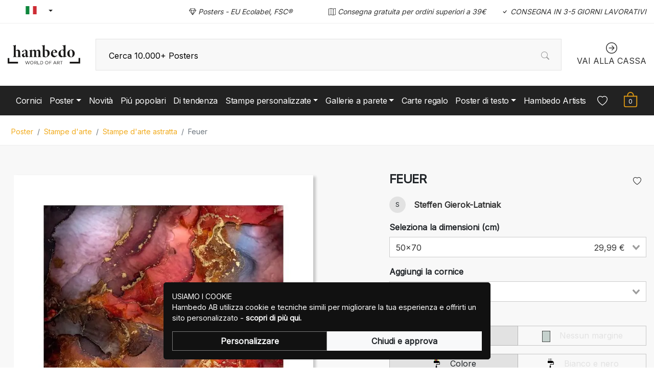

--- FILE ---
content_type: text/html; charset=utf-8
request_url: https://www.hambedo.it/prodotto/feuer
body_size: 38142
content:
<!doctype html>
<html data-n-head-ssr lang="it" class="gutters" data-n-head="%7B%22lang%22:%7B%22ssr%22:%22it%22%7D,%22class%22:%7B%22ssr%22:%22gutters%22%7D%7D">
  <head >
    <meta data-n-head="ssr" charset="utf-8"><meta data-n-head="ssr" name="viewport" content="width=device-width, initial-scale=1"><meta data-n-head="ssr" data-hid="theme-color" name="theme-color" content="#ffffff"><meta data-n-head="ssr" name="format-detection" content="telephone=no"><meta data-n-head="ssr" data-hid="description" name="description" content="World of Art"><meta data-n-head="ssr" data-hid="og:description" name="og:description" content="World of Art"><meta data-n-head="ssr" data-hid="og:site_name" name="og:site_name" content="Hambedo"><meta data-n-head="ssr" data-hid="apple-mobile-web-app-title" name="apple-mobile-web-app-title" content="Hambedo"><meta data-n-head="ssr" data-hid="og:title" name="og:title" content="Feuer Poster - Steffen Gierok-Latniak"><meta data-n-head="ssr" data-hid="og:image" name="og:image" content="https://assets.hambedo.com/product/featured/f5d8b794-7dad-43f0-a996-4b9362e52756.jpg"><title>Feuer Poster - Steffen Gierok-Latniak | Hambedo</title><link data-n-head="ssr" rel="icon" href="/icon.png"><link data-n-head="ssr" rel="apple-touch-icon" href="/icon.png"><link data-n-head="ssr" rel="shortcut icon" href="/icon.png"><link rel="preload" as="style" href="https://fonts.googleapis.com/css2?family=Inter&amp;display=swap" data-hid="fonts-pre"><link rel="stylesheet" href="https://fonts.googleapis.com/css2?family=Inter&amp;display=swap" data-hid="fonts"><link data-n-head="ssr" rel="preconnect" href="https://hambedo.objects.dc-sto1.glesys.net"><link data-n-head="ssr" rel="alternate" hreflang="cs" href="https://www.hambedo.cz/produkt/feuer"><link data-n-head="ssr" rel="alternate" hreflang="da" href="https://www.hambedo.dk/vare/feuer"><link data-n-head="ssr" rel="alternate" hreflang="de" href="https://www.hambedo.de/produkt/feuer"><link data-n-head="ssr" rel="alternate" hreflang="en" href="https://www.hambedo.co.uk/product/feuer"><link data-n-head="ssr" rel="alternate" hreflang="es" href="https://www.hambedo.es/producto/feuer"><link data-n-head="ssr" rel="alternate" hreflang="et" href="https://www.hambedo.ee/toode/feuer"><link data-n-head="ssr" rel="alternate" hreflang="fi" href="https://www.hambedo.fi/tuote/feuer"><link data-n-head="ssr" rel="alternate" hreflang="fr" href="https://www.hambedo.fr/produit/feuer"><link data-n-head="ssr" rel="alternate" hreflang="hr" href="https://www.hambedo.hr/proizvod/feuer"><link data-n-head="ssr" rel="alternate" hreflang="hu" href="https://www.hambedo.hu/termék/feuer"><link data-n-head="ssr" rel="alternate" hreflang="it" href="https://www.hambedo.it/prodotto/feuer"><link data-n-head="ssr" rel="alternate" hreflang="lt" href="https://www.hambedo.lt/produktas/feuer"><link data-n-head="ssr" rel="alternate" hreflang="lv" href="https://www.hambedo.lv/produktu/feuer"><link data-n-head="ssr" rel="alternate" hreflang="nl" href="https://www.hambedo.nl/product/feuer"><link data-n-head="ssr" rel="alternate" hreflang="pl" href="https://www.hambedo.pl/produktu/feuer"><link data-n-head="ssr" rel="alternate" hreflang="pt" href="https://www.hambedo.pt/produto/feuer"><link data-n-head="ssr" rel="alternate" hreflang="ro" href="https://www.hambedo.ro/produs/feuer"><link data-n-head="ssr" rel="alternate" hreflang="sl" href="https://www.hambedo.si/izdelek/feuer"><link data-n-head="ssr" rel="alternate" hreflang="sv" href="https://www.hambedo.se/produkt/feuer"><link data-n-head="ssr" rel="canonical" href="https://www.hambedo.it/prodotto/feuer"><script data-n-head="ssr" data-hid="gtm-script">window['dataLayer']=[];if(!window._gtm_init){window._gtm_init=1;(function(w,n,d,m,e,p){w[d]=(w[d]==1||n[d]=='yes'||n[d]==1||n[m]==1||(w[e]&&w[e][p]&&w[e][p]()))?1:0})(window,navigator,'doNotTrack','msDoNotTrack','external','msTrackingProtectionEnabled');(function(w,d,s,l,x,y){w[x]={};w._gtm_inject=function(i){if(w.doNotTrack||w[x][i])return;w[x][i]=1;w[l]=w[l]||[];function gtag(){w[l].push(arguments);}gtag('consent','default',{'ad_storage':'denied','analytics_storage':'denied','ad_user_data':'denied','ad_personalization':'denied'});w[l].push({'gtm.start':new Date().getTime(),event:'gtm.js'});var f=d.getElementsByTagName(s)[0],j=d.createElement(s);j.defer=true;j.src='https://www.googletagmanager.com/gtm.js?id='+i;f.parentNode.insertBefore(j,f);};w[l]=w[l]||[];w[l].push({originalLocation:d.location.protocol+"//"+d.location.hostname+d.location.pathname+d.location.search,originalReferrer:d.referrer})})(window,document,'script','dataLayer','_gtm_ids','_gtm_inject')};["GTM-KGKRCCJ"].forEach(function(i){window._gtm_inject(i)})</script><script data-n-head="ssr" type="application/ld+json" data-hid="breadcrumbs">{"@context":"http://schema.org","@type":"BreadcrumbList","itemListElement":[{"@type":"ListItem","position":1,"item":{"@id":"https://null/categoria-prodotto/poster","name":"Poster"}},{"@type":"ListItem","position":2,"item":{"@id":"https://null/categoria-prodotto/stampe-darte","name":"Stampe d&#x27;arte"}},{"@type":"ListItem","position":3,"item":{"@id":"https://null/categoria-prodotto/stampe-darte-astratta","name":"Stampe d&#x27;arte astratta"}},{"@type":"ListItem","position":4,"item":{"@id":"https://null/prodotto/feuer","name":"Feuer"}}]}</script><script data-n-head="ssr" type="application/ld+json">{"@context":"http://schema.org","@type":"Product","name":"Feuer","sku":"16440","mpn":"16440","brand":{"@type":"Brand","name":"Hambedo"},"image":"https://assets.hambedo.com/product/featured/f5d8b794-7dad-43f0-a996-4b9362e52756.jpg","description":"Abstracte Alkohol Tinten Malerei","offers":[{"@type":"Offer","sku":"16440_61X91P","priceCurrency":"EUR","price":41.99,"itemCondition":"https://schema.org/NewCondition","availability":"https://schema.org/InStock"},{"@type":"Offer","sku":"16440_70X100P","priceCurrency":"EUR","price":42.99,"itemCondition":"https://schema.org/NewCondition","availability":"https://schema.org/InStock"},{"@type":"Offer","sku":"16440_13X18P","priceCurrency":"EUR","price":16.99,"itemCondition":"https://schema.org/NewCondition","availability":"https://schema.org/InStock"},{"@type":"Offer","sku":"16440_21X30P","priceCurrency":"EUR","price":19.99,"itemCondition":"https://schema.org/NewCondition","availability":"https://schema.org/InStock"},{"@type":"Offer","sku":"16440_30X40P","priceCurrency":"EUR","price":21.99,"itemCondition":"https://schema.org/NewCondition","availability":"https://schema.org/InStock"},{"@type":"Offer","sku":"16440_40X50P","priceCurrency":"EUR","price":23.99,"itemCondition":"https://schema.org/NewCondition","availability":"https://schema.org/InStock"},{"@type":"Offer","sku":"16440_50X70P","priceCurrency":"EUR","price":29.99,"itemCondition":"https://schema.org/NewCondition","availability":"https://schema.org/InStock"}]}</script><link rel="stylesheet" href="/_nuxt/css/e12b636.css"><link rel="stylesheet" href="/_nuxt/css/c576fdd.css"><link rel="stylesheet" href="/_nuxt/css/c1bd95f.css">
  </head>
  <body >
    <noscript data-n-head="ssr" data-hid="gtm-noscript" data-pbody="true"><iframe src="https://www.googletagmanager.com/ns.html?id=GTM-KGKRCCJ&" height="0" width="0" style="display:none;visibility:hidden" title="gtm"></iframe></noscript><div data-server-rendered="true" id="__nuxt"><!----><div id="__layout"><div><!----><!----><!----> <header class="main-header"><section class="top-bar d-lg-none"><section tabindex="0" class="hooper"><div class="hooper-list"><ul class="hooper-track" style="transform:translate(0px, 0);"><li aria-hidden="true" class="hooper-slide" style="width:100%;"><div class="small-usp"><svg viewBox="0 0 16 16" width="1em" height="1em" focusable="false" role="img" aria-label="gem" xmlns="http://www.w3.org/2000/svg" fill="currentColor" class="bi-gem b-icon bi"><g><path d="M3.1.7a.5.5 0 0 1 .4-.2h9a.5.5 0 0 1 .4.2l2.976 3.974c.149.185.156.45.01.644L8.4 15.3a.5.5 0 0 1-.8 0L.1 5.3a.5.5 0 0 1 0-.6l3-4zm11.386 3.785-1.806-2.41-.776 2.413 2.582-.003zm-3.633.004.961-2.989H4.186l.963 2.995 5.704-.006zM5.47 5.495 8 13.366l2.532-7.876-5.062.005zm-1.371-.999-.78-2.422-1.818 2.425 2.598-.003zM1.499 5.5l5.113 6.817-2.192-6.82L1.5 5.5zm7.889 6.817 5.123-6.83-2.928.002-2.195 6.828z"/></g></svg> <em>Posters - EU Ecolabel, FSC®</em></div></li><li aria-hidden="true" class="hooper-slide" style="width:0px;"><div class="small-usp"><svg viewBox="0 0 16 16" width="1em" height="1em" focusable="false" role="img" aria-label="map" xmlns="http://www.w3.org/2000/svg" fill="currentColor" class="bi-map b-icon bi"><g><path fill-rule="evenodd" d="M15.817.113A.5.5 0 0 1 16 .5v14a.5.5 0 0 1-.402.49l-5 1a.502.502 0 0 1-.196 0L5.5 15.01l-4.902.98A.5.5 0 0 1 0 15.5v-14a.5.5 0 0 1 .402-.49l5-1a.5.5 0 0 1 .196 0L10.5.99l4.902-.98a.5.5 0 0 1 .415.103zM10 1.91l-4-.8v12.98l4 .8V1.91zm1 12.98 4-.8V1.11l-4 .8v12.98zm-6-.8V1.11l-4 .8v12.98l4-.8z"/></g></svg> <em>Consegna gratuita per ordini superiori a 39€</em></div></li><li aria-hidden="true" class="hooper-slide is-prev" style="width:0px;"><div class="small-usp"><svg viewBox="0 0 16 16" width="1em" height="1em" focusable="false" role="img" aria-label="check" xmlns="http://www.w3.org/2000/svg" fill="currentColor" class="bi-check b-icon bi"><g><path d="M10.97 4.97a.75.75 0 0 1 1.07 1.05l-3.99 4.99a.75.75 0 0 1-1.08.02L4.324 8.384a.75.75 0 1 1 1.06-1.06l2.094 2.093 3.473-4.425a.267.267 0 0 1 .02-.022z"/></g></svg> <em>CONSEGNA IN 3-5 GIORNI LAVORATIVI</em></div></li><li class="hooper-slide is-active" style="width:100%;"><div class="small-usp"><svg viewBox="0 0 16 16" width="1em" height="1em" focusable="false" role="img" aria-label="gem" xmlns="http://www.w3.org/2000/svg" fill="currentColor" class="bi-gem b-icon bi"><g><path d="M3.1.7a.5.5 0 0 1 .4-.2h9a.5.5 0 0 1 .4.2l2.976 3.974c.149.185.156.45.01.644L8.4 15.3a.5.5 0 0 1-.8 0L.1 5.3a.5.5 0 0 1 0-.6l3-4zm11.386 3.785-1.806-2.41-.776 2.413 2.582-.003zm-3.633.004.961-2.989H4.186l.963 2.995 5.704-.006zM5.47 5.495 8 13.366l2.532-7.876-5.062.005zm-1.371-.999-.78-2.422-1.818 2.425 2.598-.003zM1.499 5.5l5.113 6.817-2.192-6.82L1.5 5.5zm7.889 6.817 5.123-6.83-2.928.002-2.195 6.828z"/></g></svg> <em>Posters - EU Ecolabel, FSC®</em></div></li><li aria-hidden="true" class="hooper-slide is-next" style="width:0px;"><div class="small-usp"><svg viewBox="0 0 16 16" width="1em" height="1em" focusable="false" role="img" aria-label="map" xmlns="http://www.w3.org/2000/svg" fill="currentColor" class="bi-map b-icon bi"><g><path fill-rule="evenodd" d="M15.817.113A.5.5 0 0 1 16 .5v14a.5.5 0 0 1-.402.49l-5 1a.502.502 0 0 1-.196 0L5.5 15.01l-4.902.98A.5.5 0 0 1 0 15.5v-14a.5.5 0 0 1 .402-.49l5-1a.5.5 0 0 1 .196 0L10.5.99l4.902-.98a.5.5 0 0 1 .415.103zM10 1.91l-4-.8v12.98l4 .8V1.91zm1 12.98 4-.8V1.11l-4 .8v12.98zm-6-.8V1.11l-4 .8v12.98l4-.8z"/></g></svg> <em>Consegna gratuita per ordini superiori a 39€</em></div></li><li aria-hidden="true" class="hooper-slide" style="width:0px;"><div class="small-usp"><svg viewBox="0 0 16 16" width="1em" height="1em" focusable="false" role="img" aria-label="check" xmlns="http://www.w3.org/2000/svg" fill="currentColor" class="bi-check b-icon bi"><g><path d="M10.97 4.97a.75.75 0 0 1 1.07 1.05l-3.99 4.99a.75.75 0 0 1-1.08.02L4.324 8.384a.75.75 0 1 1 1.06-1.06l2.094 2.093 3.473-4.425a.267.267 0 0 1 .02-.022z"/></g></svg> <em>CONSEGNA IN 3-5 GIORNI LAVORATIVI</em></div></li><li aria-hidden="true" class="hooper-slide is-clone" style="width:100%;"><div class="small-usp"><svg viewBox="0 0 16 16" width="1em" height="1em" focusable="false" role="img" aria-label="gem" xmlns="http://www.w3.org/2000/svg" fill="currentColor" class="bi-gem b-icon bi"><g><path d="M3.1.7a.5.5 0 0 1 .4-.2h9a.5.5 0 0 1 .4.2l2.976 3.974c.149.185.156.45.01.644L8.4 15.3a.5.5 0 0 1-.8 0L.1 5.3a.5.5 0 0 1 0-.6l3-4zm11.386 3.785-1.806-2.41-.776 2.413 2.582-.003zm-3.633.004.961-2.989H4.186l.963 2.995 5.704-.006zM5.47 5.495 8 13.366l2.532-7.876-5.062.005zm-1.371-.999-.78-2.422-1.818 2.425 2.598-.003zM1.499 5.5l5.113 6.817-2.192-6.82L1.5 5.5zm7.889 6.817 5.123-6.83-2.928.002-2.195 6.828z"/></g></svg> <em>Posters - EU Ecolabel, FSC®</em></div></li><li aria-hidden="true" class="hooper-slide is-clone" style="width:0px;"><div class="small-usp"><svg viewBox="0 0 16 16" width="1em" height="1em" focusable="false" role="img" aria-label="map" xmlns="http://www.w3.org/2000/svg" fill="currentColor" class="bi-map b-icon bi"><g><path fill-rule="evenodd" d="M15.817.113A.5.5 0 0 1 16 .5v14a.5.5 0 0 1-.402.49l-5 1a.502.502 0 0 1-.196 0L5.5 15.01l-4.902.98A.5.5 0 0 1 0 15.5v-14a.5.5 0 0 1 .402-.49l5-1a.5.5 0 0 1 .196 0L10.5.99l4.902-.98a.5.5 0 0 1 .415.103zM10 1.91l-4-.8v12.98l4 .8V1.91zm1 12.98 4-.8V1.11l-4 .8v12.98zm-6-.8V1.11l-4 .8v12.98l4-.8z"/></g></svg> <em>Consegna gratuita per ordini superiori a 39€</em></div></li><li aria-hidden="true" class="hooper-slide is-clone" style="width:0px;"><div class="small-usp"><svg viewBox="0 0 16 16" width="1em" height="1em" focusable="false" role="img" aria-label="check" xmlns="http://www.w3.org/2000/svg" fill="currentColor" class="bi-check b-icon bi"><g><path d="M10.97 4.97a.75.75 0 0 1 1.07 1.05l-3.99 4.99a.75.75 0 0 1-1.08.02L4.324 8.384a.75.75 0 1 1 1.06-1.06l2.094 2.093 3.473-4.425a.267.267 0 0 1 .02-.022z"/></g></svg> <em>CONSEGNA IN 3-5 GIORNI LAVORATIVI</em></div></li></ul><div aria-live="polite" aria-atomic="true" class="hooper-liveregion hooper-sr-only">Item 1 of 3</div></div></section></section> <div class="fixed-scroll"><section class="top-bar d-none d-lg-block"><div class="container"><div class="row align-items-center"><div class="col"><ul class="nav"><li class="nav-item b-nav-dropdown dropdown language-switcher"><a role="button" aria-haspopup="true" aria-expanded="false" href="#" target="_self" class="nav-link dropdown-toggle"><span class="flag f-it"></span></a><ul tabindex="-1" class="dropdown-menu"><!----></ul></li></ul></div> <!----> <div class="col"><div class="small-usp"><svg viewBox="0 0 16 16" width="1em" height="1em" focusable="false" role="img" aria-label="gem" xmlns="http://www.w3.org/2000/svg" fill="currentColor" class="bi-gem b-icon bi"><g><path d="M3.1.7a.5.5 0 0 1 .4-.2h9a.5.5 0 0 1 .4.2l2.976 3.974c.149.185.156.45.01.644L8.4 15.3a.5.5 0 0 1-.8 0L.1 5.3a.5.5 0 0 1 0-.6l3-4zm11.386 3.785-1.806-2.41-.776 2.413 2.582-.003zm-3.633.004.961-2.989H4.186l.963 2.995 5.704-.006zM5.47 5.495 8 13.366l2.532-7.876-5.062.005zm-1.371-.999-.78-2.422-1.818 2.425 2.598-.003zM1.499 5.5l5.113 6.817-2.192-6.82L1.5 5.5zm7.889 6.817 5.123-6.83-2.928.002-2.195 6.828z"/></g></svg> <em>Posters - EU Ecolabel, FSC®</em></div></div> <div class="col"><div class="small-usp"><svg viewBox="0 0 16 16" width="1em" height="1em" focusable="false" role="img" aria-label="map" xmlns="http://www.w3.org/2000/svg" fill="currentColor" class="bi-map b-icon bi"><g><path fill-rule="evenodd" d="M15.817.113A.5.5 0 0 1 16 .5v14a.5.5 0 0 1-.402.49l-5 1a.502.502 0 0 1-.196 0L5.5 15.01l-4.902.98A.5.5 0 0 1 0 15.5v-14a.5.5 0 0 1 .402-.49l5-1a.5.5 0 0 1 .196 0L10.5.99l4.902-.98a.5.5 0 0 1 .415.103zM10 1.91l-4-.8v12.98l4 .8V1.91zm1 12.98 4-.8V1.11l-4 .8v12.98zm-6-.8V1.11l-4 .8v12.98l4-.8z"/></g></svg> <em>Consegna gratuita per ordini superiori a 39€</em></div></div> <div class="col"><div class="small-usp"><svg viewBox="0 0 16 16" width="1em" height="1em" focusable="false" role="img" aria-label="check" xmlns="http://www.w3.org/2000/svg" fill="currentColor" class="bi-check b-icon bi"><g><path d="M10.97 4.97a.75.75 0 0 1 1.07 1.05l-3.99 4.99a.75.75 0 0 1-1.08.02L4.324 8.384a.75.75 0 1 1 1.06-1.06l2.094 2.093 3.473-4.425a.267.267 0 0 1 .02-.022z"/></g></svg> <em>CONSEGNA IN 3-5 GIORNI LAVORATIVI</em></div></div></div></div></section> <div class="container branding d-none d-lg-block"><div class="row"><div class="col-auto"><a href="/" class="nuxt-link-active"><img src="/logo.svg" alt="Hambedo" class="logo"></a></div> <div class="col"><form action="#"><div dir="auto" class="v-select search-bar vs--single vs--searchable"> <div id="vs2126108__combobox" role="combobox" aria-expanded="false" aria-owns="vs2126108__listbox" aria-label="Search for option" class="vs__dropdown-toggle"><div class="vs__selected-options"> <input placeholder="Cerca 10.000+ Posters" aria-autocomplete="list" aria-labelledby="vs2126108__combobox" aria-controls="vs2126108__listbox" type="search" autocomplete="off" value="" class="vs__search"></div> <div class="vs__actions"><button type="button" title="Clear Selected" aria-label="Clear Selected" class="vs__clear" style="display:none;"><svg xmlns="http://www.w3.org/2000/svg" width="10" height="10"><path d="M6.895455 5l2.842897-2.842898c.348864-.348863.348864-.914488 0-1.263636L9.106534.261648c-.348864-.348864-.914489-.348864-1.263636 0L5 3.104545 2.157102.261648c-.348863-.348864-.914488-.348864-1.263636 0L.261648.893466c-.348864.348864-.348864.914489 0 1.263636L3.104545 5 .261648 7.842898c-.348864.348863-.348864.914488 0 1.263636l.631818.631818c.348864.348864.914773.348864 1.263636 0L5 6.895455l2.842898 2.842897c.348863.348864.914772.348864 1.263636 0l.631818-.631818c.348864-.348864.348864-.914489 0-1.263636L6.895455 5z"></path></svg></button> <svg viewBox="0 0 16 16" width="1em" height="1em" focusable="false" role="img" aria-label="search" xmlns="http://www.w3.org/2000/svg" fill="currentColor" class="bi-search b-icon bi"><g><path d="M11.742 10.344a6.5 6.5 0 1 0-1.397 1.398h-.001c.03.04.062.078.098.115l3.85 3.85a1 1 0 0 0 1.415-1.414l-3.85-3.85a1.007 1.007 0 0 0-.115-.1zM12 6.5a5.5 5.5 0 1 1-11 0 5.5 5.5 0 0 1 11 0z"/></g></svg> <div class="vs__spinner" style="display:none;">Loading...</div></div></div> <ul id="vs2126108__listbox" role="listbox" style="display:none;visibility:hidden;"></ul> </div></form></div> <div class="col-auto" style="display:none;"><a href="/my-account" rel="noindex nofollow" class="checkout-link"><svg viewBox="0 0 16 16" width="1em" height="1em" focusable="false" role="img" aria-label="person" xmlns="http://www.w3.org/2000/svg" fill="currentColor" class="bi-person b-icon bi"><g><path d="M8 8a3 3 0 1 0 0-6 3 3 0 0 0 0 6zm2-3a2 2 0 1 1-4 0 2 2 0 0 1 4 0zm4 8c0 1-1 1-1 1H3s-1 0-1-1 1-4 6-4 6 3 6 4zm-1-.004c-.001-.246-.154-.986-.832-1.664C11.516 10.68 10.289 10 8 10c-2.29 0-3.516.68-4.168 1.332-.678.678-.83 1.418-.832 1.664h10z"/></g></svg> <span>Account della mia galleria</span></a></div> <div class="col-auto"><a href="/checkout" rel="noindex nofollow" class="checkout-link"><svg viewBox="0 0 16 16" width="1em" height="1em" focusable="false" role="img" aria-label="arrow right circle" xmlns="http://www.w3.org/2000/svg" fill="currentColor" class="bi-arrow-right-circle b-icon bi"><g><path fill-rule="evenodd" d="M1 8a7 7 0 1 0 14 0A7 7 0 0 0 1 8zm15 0A8 8 0 1 1 0 8a8 8 0 0 1 16 0zM4.5 7.5a.5.5 0 0 0 0 1h5.793l-2.147 2.146a.5.5 0 0 0 .708.708l3-3a.5.5 0 0 0 0-.708l-3-3a.5.5 0 1 0-.708.708L10.293 7.5H4.5z"/></g></svg> <span>VAI ALLA CASSA</span></a></div></div></div> <nav class="navbar navbar-dark navbar-expand-lg"><div class="container"><button type="button" aria-label="Toggle navigation" class="navbar-toggler"><span class="navbar-toggler-icon"></span></button> <div id="nav-collapse" class="navbar-collapse collapse" style="display:none;"><ul class="navbar-nav main-nav"><li class="nav-item"><a href="/categoria-prodotto/cornici" target="_self" class="nav-link">
                  Cornici
                </a></li><li class="nav-item b-nav-dropdown dropdown"><a role="button" aria-haspopup="true" aria-expanded="false" href="#" target="_self" class="nav-link dropdown-toggle"><span>Poster</span></a><ul tabindex="-1" class="dropdown-menu"><!----></ul></li><li class="nav-item"><a href="/categoria-prodotto/novita2" target="_self" class="nav-link">
                  Novità
                </a></li><li class="nav-item"><a href="/categoria-prodotto/piu-popolari" target="_self" class="nav-link">
                  Piú popolari
                </a></li><li class="nav-item"><a href="/categoria-prodotto/di-tendenza" target="_self" class="nav-link">
                  Di tendenza
                </a></li><li class="nav-item b-nav-dropdown dropdown"><a role="button" aria-haspopup="true" aria-expanded="false" href="#" target="_self" class="nav-link dropdown-toggle"><span>Stampe personalizzate</span></a><ul tabindex="-1" class="dropdown-menu"><!----></ul></li><li class="nav-item b-nav-dropdown dropdown"><a role="button" aria-haspopup="true" aria-expanded="false" href="#" target="_self" class="nav-link dropdown-toggle"><span>Gallerie a parete</span></a><ul tabindex="-1" class="dropdown-menu"><!----></ul></li><li class="nav-item"><a href="/categoria-prodotto/carte-regalo" target="_self" class="nav-link">
                  Carte regalo
                </a></li><li class="nav-item b-nav-dropdown dropdown"><a role="button" aria-haspopup="true" aria-expanded="false" href="#" target="_self" class="nav-link dropdown-toggle"><span>Poster di testo</span></a><ul tabindex="-1" class="dropdown-menu"><!----></ul></li> <li class="nav-item"><a href="/artists" target="_self" class="nav-link">
                Hambedo Artists
              </a></li></ul></div> <a href="/" target="_self" class="navbar-brand d-sm-block d-lg-none nuxt-link-active"><img src="/logo-white.svg" width="112" height="30" alt="Hambedo"></a> <ul class="navbar-nav right-nav"><!----> <li class="nav-item shopping-bag"><a href="#" target="_self" class="nav-link"><svg viewBox="0 0 16 16" width="1em" height="1em" focusable="false" role="img" aria-label="bag" xmlns="http://www.w3.org/2000/svg" fill="currentColor" class="bi-bag b-icon bi"><g><path d="M8 1a2.5 2.5 0 0 1 2.5 2.5V4h-5v-.5A2.5 2.5 0 0 1 8 1zm3.5 3v-.5a3.5 3.5 0 1 0-7 0V4H1v10a2 2 0 0 0 2 2h10a2 2 0 0 0 2-2V4h-3.5zM2 5h12v9a1 1 0 0 1-1 1H3a1 1 0 0 1-1-1V5z"/></g></svg> <div class="count">0</div></a></li></ul></div></nav> <div class="mobile-search d-lg-none"><div class="container"><form action="#"><div dir="auto" class="v-select search-bar vs--single vs--searchable"> <div id="vs2126109__combobox" role="combobox" aria-expanded="false" aria-owns="vs2126109__listbox" aria-label="Search for option" class="vs__dropdown-toggle"><div class="vs__selected-options"> <input placeholder="Cerca 10.000+ Posters" aria-autocomplete="list" aria-labelledby="vs2126109__combobox" aria-controls="vs2126109__listbox" type="search" autocomplete="off" value="" class="vs__search"></div> <div class="vs__actions"><button type="button" title="Clear Selected" aria-label="Clear Selected" class="vs__clear" style="display:none;"><svg xmlns="http://www.w3.org/2000/svg" width="10" height="10"><path d="M6.895455 5l2.842897-2.842898c.348864-.348863.348864-.914488 0-1.263636L9.106534.261648c-.348864-.348864-.914489-.348864-1.263636 0L5 3.104545 2.157102.261648c-.348863-.348864-.914488-.348864-1.263636 0L.261648.893466c-.348864.348864-.348864.914489 0 1.263636L3.104545 5 .261648 7.842898c-.348864.348863-.348864.914488 0 1.263636l.631818.631818c.348864.348864.914773.348864 1.263636 0L5 6.895455l2.842898 2.842897c.348863.348864.914772.348864 1.263636 0l.631818-.631818c.348864-.348864.348864-.914489 0-1.263636L6.895455 5z"></path></svg></button> <svg viewBox="0 0 16 16" width="1em" height="1em" focusable="false" role="img" aria-label="search" xmlns="http://www.w3.org/2000/svg" fill="currentColor" class="bi-search b-icon bi"><g><path d="M11.742 10.344a6.5 6.5 0 1 0-1.397 1.398h-.001c.03.04.062.078.098.115l3.85 3.85a1 1 0 0 0 1.415-1.414l-3.85-3.85a1.007 1.007 0 0 0-.115-.1zM12 6.5a5.5 5.5 0 1 1-11 0 5.5 5.5 0 0 1 11 0z"/></g></svg> <div class="vs__spinner" style="display:none;">Loading...</div></div></div> <ul id="vs2126109__listbox" role="listbox" style="display:none;visibility:hidden;"></ul> </div></form></div></div></div> <div tabindex="-1" class="b-sidebar-outer mobile-nav"><!----><div id="mobile-nav" tabindex="-1" role="dialog" aria-modal="true" aria-hidden="true" aria-labelledby="mobile-nav___title__" class="b-sidebar shadow bg-light text-dark" style="display:none;"><header class="b-sidebar-header"><strong id="mobile-nav___title__"><a href="/" class="nuxt-link-active"><img src="/logo.svg" class="logo"></a></strong><button type="button" aria-label="Close" class="close text-dark"><svg viewBox="0 0 16 16" width="1em" height="1em" focusable="false" role="img" aria-label="x" xmlns="http://www.w3.org/2000/svg" fill="currentColor" class="bi-x b-icon bi"><g><path d="M4.646 4.646a.5.5 0 0 1 .708 0L8 7.293l2.646-2.647a.5.5 0 0 1 .708.708L8.707 8l2.647 2.646a.5.5 0 0 1-.708.708L8 8.707l-2.646 2.647a.5.5 0 0 1-.708-.708L7.293 8 4.646 5.354a.5.5 0 0 1 0-.708z"/></g></svg></button></header></div><!----><div class="b-sidebar-backdrop bg-dark" style="display:none;"></div></div></header> <!----> <nav class="breadcrumbs"><div class="container"><ol class="breadcrumb"><li class="breadcrumb-item"><a href="/categoria-prodotto/poster" target="_self">Poster</a></li><li class="breadcrumb-item"><a href="/categoria-prodotto/stampe-darte" target="_self">Stampe d'arte</a></li><li class="breadcrumb-item"><a href="/categoria-prodotto/stampe-darte-astratta" target="_self">Stampe d'arte astratta</a></li><li class="breadcrumb-item active"><span aria-current="location">Feuer</span></li></ol></div></nav> <main class="product"><div class="container"><div class="row justify-content-between"><div class="col-md-12 col-lg-6 gallery"><section tabindex="0" class="hooper"><div class="hooper-list"><ul class="hooper-track" style="transform:translate(0px, 0);"><li class="overlay-wrapper hooper-slide is-active" style="width:0px;"><div class="portrait"><div class="frame"><!----></div> <div><img src="https://assets.hambedo.com/product/featured/f5d8b794-7dad-43f0-a996-4b9362e52756.jpg" alt="Feuer" width="731" height="1024"></div></div></li><li aria-hidden="true" class="overlay-wrapper hooper-slide is-next" style="width:0px;"><div class="portrait"><div class="frame"><!----></div> <div><img src="https://assets.hambedo.com/product/gallery/a2ef99ef-328c-4383-b2b9-2136fe6a50b1.jpg" alt="Feuer" width="731" height="1024"></div></div></li></ul><div class="hooper-navigation"><button type="button" class="hooper-prev"><svg class="icon icon-arrowLeft" viewBox="0 0 24 24" width="24px" height="24px"><title>Arrow Left</title><path d="M0 0h24v24H0z" fill="none"></path><path d="M15.41 16.59L10.83 12l4.58-4.59L14 6l-6 6 6 6 1.41-1.41z"></path></svg></button><button type="button" class="hooper-next"><svg class="icon icon-arrowRight" viewBox="0 0 24 24" width="24px" height="24px"><title>Arrow Right</title><path d="M0 0h24v24H0z" fill="none"></path><path d="M8.59 16.59L13.17 12 8.59 7.41 10 6l6 6-6 6-1.41-1.41z"></path></svg></button></div><div aria-live="polite" aria-atomic="true" class="hooper-liveregion hooper-sr-only">Item 1 of 2</div></div></section> <div class="thumbnails"><div><img src="https://assets.hambedo.com/product/featured/f5d8b794-7dad-43f0-a996-4b9362e52756.jpg" alt="Feuer" width="731" height="1024"></div><div><img src="https://assets.hambedo.com/product/gallery/a2ef99ef-328c-4383-b2b9-2136fe6a50b1.jpg" alt="Feuer" width="731" height="1024"></div></div></div> <div class="col-md-12 col-lg-5 summary"><div class="product-title"><h1>Feuer</h1> <a href="#"><svg viewBox="0 0 16 16" width="1em" height="1em" focusable="false" role="img" aria-label="heart" xmlns="http://www.w3.org/2000/svg" fill="currentColor" class="bi-heart b-icon bi"><g><path d="m8 2.748-.717-.737C5.6.281 2.514.878 1.4 3.053c-.523 1.023-.641 2.5.314 4.385.92 1.815 2.834 3.989 6.286 6.357 3.452-2.368 5.365-4.542 6.286-6.357.955-1.886.838-3.362.314-4.385C13.486.878 10.4.28 8.717 2.01L8 2.748zM8 15C-7.333 4.868 3.279-3.04 7.824 1.143c.06.055.119.112.176.171a3.12 3.12 0 0 1 .176-.17C12.72-3.042 23.333 4.867 8 15z"/></g></svg></a></div> <div class="product-artist"><a href="/artists/steffen-gieroklatniak"><span class="b-avatar badge-secondary rounded-circle" style="width:2rem;height:2rem;"><span class="b-avatar-text" style="font-size:calc(2rem * 0.4);"><span>S</span></span><!----></span> <h4>Steffen Gierok-Latniak</h4> <!----></a></div> <!----> <form><fieldset class="form-group"><legend tabindex="-1" class="bv-no-focus-ring col-form-label pt-0">Seleziona la dimensioni (cm)</legend><div><div dir="auto" class="v-select vs--single vs--unsearchable"> <div id="vs2126110__combobox" role="combobox" aria-expanded="false" aria-owns="vs2126110__listbox" aria-label="Search for option" class="vs__dropdown-toggle"><div class="vs__selected-options"> <input placeholder="Seleziona la dimensioni (cm)" readonly="readonly" aria-autocomplete="list" aria-labelledby="vs2126110__combobox" aria-controls="vs2126110__listbox" type="search" autocomplete="off" value="" class="vs__search"></div> <div class="vs__actions"><button type="button" title="Clear Selected" aria-label="Clear Selected" class="vs__clear" style="display:none;"><svg xmlns="http://www.w3.org/2000/svg" width="10" height="10"><path d="M6.895455 5l2.842897-2.842898c.348864-.348863.348864-.914488 0-1.263636L9.106534.261648c-.348864-.348864-.914489-.348864-1.263636 0L5 3.104545 2.157102.261648c-.348863-.348864-.914488-.348864-1.263636 0L.261648.893466c-.348864.348864-.348864.914489 0 1.263636L3.104545 5 .261648 7.842898c-.348864.348863-.348864.914488 0 1.263636l.631818.631818c.348864.348864.914773.348864 1.263636 0L5 6.895455l2.842898 2.842897c.348863.348864.914772.348864 1.263636 0l.631818-.631818c.348864-.348864.348864-.914489 0-1.263636L6.895455 5z"></path></svg></button> <svg xmlns="http://www.w3.org/2000/svg" width="14" height="10" role="presentation" class="vs__open-indicator"><path d="M9.211364 7.59931l4.48338-4.867229c.407008-.441854.407008-1.158247 0-1.60046l-.73712-.80023c-.407008-.441854-1.066904-.441854-1.474243 0L7 5.198617 2.51662.33139c-.407008-.441853-1.066904-.441853-1.474243 0l-.737121.80023c-.407008.441854-.407008 1.158248 0 1.600461l4.48338 4.867228L7 10l2.211364-2.40069z"></path></svg> <div class="vs__spinner" style="display:none;">Loading...</div></div></div> <ul id="vs2126110__listbox" role="listbox" style="display:none;visibility:hidden;"></ul> </div><!----><!----><!----></div></fieldset> <!----> <div><div class="description">Abstracte Alkohol Tinten Malerei</div> <p class="usp-quality">Stampiamo i nostri poster su carta di qualità premium. Sia la carta che i colori sono resistenti all’invecchiamento, e dureranno per più di 100 anni in condizioni normali.

Certifikat/Statement: 
FSC_C020637, PEFC_053399, EU Ecolabel, Cradle to Cradle Certified®, ISO 14001, ECF, EMAS, Paper Profile, Safety of Toys, Food contact, </p> <!----> <ul class="product-usp"><li><svg viewBox="0 0 16 16" width="1em" height="1em" focusable="false" role="img" aria-label="check square" xmlns="http://www.w3.org/2000/svg" fill="currentColor" class="bi-check-square b-icon bi"><g><path d="M14 1a1 1 0 0 1 1 1v12a1 1 0 0 1-1 1H2a1 1 0 0 1-1-1V2a1 1 0 0 1 1-1h12zM2 0a2 2 0 0 0-2 2v12a2 2 0 0 0 2 2h12a2 2 0 0 0 2-2V2a2 2 0 0 0-2-2H2z"/><path d="M10.97 4.97a.75.75 0 0 1 1.071 1.05l-3.992 4.99a.75.75 0 0 1-1.08.02L4.324 8.384a.75.75 0 1 1 1.06-1.06l2.094 2.093 3.473-4.425a.235.235 0 0 1 .02-.022z"/></g></svg>
                SPEDIZIONE GRATUITA PER ORDINI SOPRA I € 39
              </li> <li><svg viewBox="0 0 16 16" width="1em" height="1em" focusable="false" role="img" aria-label="check square" xmlns="http://www.w3.org/2000/svg" fill="currentColor" class="bi-check-square b-icon bi"><g><path d="M14 1a1 1 0 0 1 1 1v12a1 1 0 0 1-1 1H2a1 1 0 0 1-1-1V2a1 1 0 0 1 1-1h12zM2 0a2 2 0 0 0-2 2v12a2 2 0 0 0 2 2h12a2 2 0 0 0 2-2V2a2 2 0 0 0-2-2H2z"/><path d="M10.97 4.97a.75.75 0 0 1 1.071 1.05l-3.992 4.99a.75.75 0 0 1-1.08.02L4.324 8.384a.75.75 0 1 1 1.06-1.06l2.094 2.093 3.473-4.425a.235.235 0 0 1 .02-.022z"/></g></svg>
                Carta di qualità premium
              </li> <li><svg viewBox="0 0 16 16" width="1em" height="1em" focusable="false" role="img" aria-label="check square" xmlns="http://www.w3.org/2000/svg" fill="currentColor" class="bi-check-square b-icon bi"><g><path d="M14 1a1 1 0 0 1 1 1v12a1 1 0 0 1-1 1H2a1 1 0 0 1-1-1V2a1 1 0 0 1 1-1h12zM2 0a2 2 0 0 0-2 2v12a2 2 0 0 0 2 2h12a2 2 0 0 0 2-2V2a2 2 0 0 0-2-2H2z"/><path d="M10.97 4.97a.75.75 0 0 1 1.071 1.05l-3.992 4.99a.75.75 0 0 1-1.08.02L4.324 8.384a.75.75 0 1 1 1.06-1.06l2.094 2.093 3.473-4.425a.235.235 0 0 1 .02-.022z"/></g></svg>
                Consegne rapide
              </li></ul> <a href="#modal-size-guide" target="_blank" class="context-link">
              Guida alle dimensioni
            </a> <!----> <!----> <!----></div></form></div></div></div> <section class="product-info"><div class="container"><div><div class="sku">
        SKU:
        <span>16440</span></div> <!----> <div class="categories">
        Categorie:
        <a href="/categoria-prodotto/stampe-darte-astratta">
          Stampe d'arte astratta
        </a></div></div></div></section> <section class="reviews"><!----></section> <section data-fetch-key="2" class="product-related"><div class="container"><h2>Prodotti correlati</h2> <section class="product-grid"><div class="container"><!----> <a id="gridanchor"></a> <div class="grid"><a href="/prodotto/forms" class="product-grid-item product-2"><div class="images"><!----> <div class="environment" style="background-image:url('https://hambedo.objects.dc-sto1.glesys.net/products/gallery-thumb/23461_1WEVYyWxYyAgGuR_4Y6qI.jpg');"></div></div> <div class="details"><div class="prefix">
            
          </div> <div class="name"><h3>Forms</h3> <!----></div> <div class="pricing"><div class="price">Da 16,99 €</div> <!----></div></div></a><a href="/prodotto/in-a-hurry" class="product-grid-item product-2"><div class="images"><!----> <div class="environment" style="background-image:url('https://hambedo.objects.dc-sto1.glesys.net/products/gallery-thumb/21806_Vpwk5iHlf16nvciqQ3j4i.jpg');"></div></div> <div class="details"><div class="prefix">
            
          </div> <div class="name"><h3>In A Hurry</h3> <!----></div> <div class="pricing"><div class="price">Da 16,99 €</div> <!----></div></div></a><a href="/prodotto/wild-roses" class="product-grid-item product-2"><div class="images"><!----> <div class="environment" style="background-image:url('https://assets.hambedo.com/products/gallery-thumb/18954_FPjkWf7zlsQNeVDS2wAHH.jpg');"></div></div> <div class="details"><div class="prefix">
            
          </div> <div class="name"><h3>Wild Roses</h3> <!----></div> <div class="pricing"><div class="price">Da 16,99 €</div> <!----></div></div></a><a href="/prodotto/teal-flying-cranes" class="product-grid-item product-2"><div class="images"><!----> <div class="environment" style="background-image:url('https://assets.hambedo.com/products/gallery-thumb/18072_sppmPUnpF9x9W9Upr3F4b.jpg');"></div></div> <div class="details"><div class="prefix">
            
          </div> <div class="name"><h3>Teal Flying Cranes</h3> <!----></div> <div class="pricing"><div class="price">Da 16,99 €</div> <!----></div></div></a></div> <!----> <!----> <div tabindex="-1" class="b-sidebar-outer filter-sidebar"><!----><div tabindex="-1" role="dialog" aria-modal="true" aria-hidden="true" class="b-sidebar b-sidebar-right bg-light text-dark" style="display:none;"><header class="b-sidebar-header"><button type="button" aria-label="Close" class="close text-dark"><svg viewBox="0 0 16 16" width="1em" height="1em" focusable="false" role="img" aria-label="x" xmlns="http://www.w3.org/2000/svg" fill="currentColor" class="bi-x b-icon bi"><g><path d="M4.646 4.646a.5.5 0 0 1 .708 0L8 7.293l2.646-2.647a.5.5 0 0 1 .708.708L8.707 8l2.647 2.646a.5.5 0 0 1-.708.708L8 8.707l-2.646 2.647a.5.5 0 0 1-.708-.708L7.293 8 4.646 5.354a.5.5 0 0 1 0-.708z"/></g></svg></button><strong>Filtro</strong></header></div><!----><div class="b-sidebar-backdrop bg-dark" style="display:none;"></div></div></div></section></div></section></main> <section class="latest-reviews"><div class="container"><section tabindex="0" class="hooper"><div class="hooper-list"><ul class="hooper-track" style="transform:translate(0px, 0);"></ul><div class="hooper-navigation"><button type="button" class="hooper-prev"><svg class="icon icon-arrowLeft" viewBox="0 0 24 24" width="24px" height="24px"><title>Arrow Left</title><path d="M0 0h24v24H0z" fill="none"></path><path d="M15.41 16.59L10.83 12l4.58-4.59L14 6l-6 6 6 6 1.41-1.41z"></path></svg></button><button type="button" class="hooper-next"><svg class="icon icon-arrowRight" viewBox="0 0 24 24" width="24px" height="24px"><title>Arrow Right</title><path d="M0 0h24v24H0z" fill="none"></path><path d="M8.59 16.59L13.17 12 8.59 7.41 10 6l6 6-6 6-1.41-1.41z"></path></svg></button></div><div aria-live="polite" aria-atomic="true" class="hooper-liveregion hooper-sr-only">Item 1 of 0</div></div></section></div></section> <section class="usp"><div class="container"><div class="row"><div class="col-md-3 mb-3"><div class="usp"><div><svg viewBox="0 0 16 16" width="1em" height="1em" focusable="false" role="img" aria-label="gem" xmlns="http://www.w3.org/2000/svg" fill="currentColor" class="bi-gem b-icon bi"><g><path d="M3.1.7a.5.5 0 0 1 .4-.2h9a.5.5 0 0 1 .4.2l2.976 3.974c.149.185.156.45.01.644L8.4 15.3a.5.5 0 0 1-.8 0L.1 5.3a.5.5 0 0 1 0-.6l3-4zm11.386 3.785-1.806-2.41-.776 2.413 2.582-.003zm-3.633.004.961-2.989H4.186l.963 2.995 5.704-.006zM5.47 5.495 8 13.366l2.532-7.876-5.062.005zm-1.371-.999-.78-2.422-1.818 2.425 2.598-.003zM1.499 5.5l5.113 6.817-2.192-6.82L1.5 5.5zm7.889 6.817 5.123-6.83-2.928.002-2.195 6.828z"/></g></svg></div> <div><strong>Posters - EU Ecolabel, FSC®</strong> <span>Fabbricato in Svezia</span></div></div></div> <div class="col-md-3 mb-3"><div class="usp"><div><svg viewBox="0 0 16 16" width="1em" height="1em" focusable="false" role="img" aria-label="map" xmlns="http://www.w3.org/2000/svg" fill="currentColor" class="bi-map b-icon bi"><g><path fill-rule="evenodd" d="M15.817.113A.5.5 0 0 1 16 .5v14a.5.5 0 0 1-.402.49l-5 1a.502.502 0 0 1-.196 0L5.5 15.01l-4.902.98A.5.5 0 0 1 0 15.5v-14a.5.5 0 0 1 .402-.49l5-1a.5.5 0 0 1 .196 0L10.5.99l4.902-.98a.5.5 0 0 1 .415.103zM10 1.91l-4-.8v12.98l4 .8V1.91zm1 12.98 4-.8V1.11l-4 .8v12.98zm-6-.8V1.11l-4 .8v12.98l4-.8z"/></g></svg></div> <div><strong>Consegna gratuita</strong> <span>Per tutti gli ordini superiori a € 39</span></div></div></div> <div class="col-md-3 mb-3"><div class="usp"><div><svg viewBox="0 0 16 16" width="1em" height="1em" focusable="false" role="img" aria-label="globe" xmlns="http://www.w3.org/2000/svg" fill="currentColor" class="bi-globe b-icon bi"><g><path d="M0 8a8 8 0 1 1 16 0A8 8 0 0 1 0 8zm7.5-6.923c-.67.204-1.335.82-1.887 1.855A7.97 7.97 0 0 0 5.145 4H7.5V1.077zM4.09 4a9.267 9.267 0 0 1 .64-1.539 6.7 6.7 0 0 1 .597-.933A7.025 7.025 0 0 0 2.255 4H4.09zm-.582 3.5c.03-.877.138-1.718.312-2.5H1.674a6.958 6.958 0 0 0-.656 2.5h2.49zM4.847 5a12.5 12.5 0 0 0-.338 2.5H7.5V5H4.847zM8.5 5v2.5h2.99a12.495 12.495 0 0 0-.337-2.5H8.5zM4.51 8.5a12.5 12.5 0 0 0 .337 2.5H7.5V8.5H4.51zm3.99 0V11h2.653c.187-.765.306-1.608.338-2.5H8.5zM5.145 12c.138.386.295.744.468 1.068.552 1.035 1.218 1.65 1.887 1.855V12H5.145zm.182 2.472a6.696 6.696 0 0 1-.597-.933A9.268 9.268 0 0 1 4.09 12H2.255a7.024 7.024 0 0 0 3.072 2.472zM3.82 11a13.652 13.652 0 0 1-.312-2.5h-2.49c.062.89.291 1.733.656 2.5H3.82zm6.853 3.472A7.024 7.024 0 0 0 13.745 12H11.91a9.27 9.27 0 0 1-.64 1.539 6.688 6.688 0 0 1-.597.933zM8.5 12v2.923c.67-.204 1.335-.82 1.887-1.855.173-.324.33-.682.468-1.068H8.5zm3.68-1h2.146c.365-.767.594-1.61.656-2.5h-2.49a13.65 13.65 0 0 1-.312 2.5zm2.802-3.5a6.959 6.959 0 0 0-.656-2.5H12.18c.174.782.282 1.623.312 2.5h2.49zM11.27 2.461c.247.464.462.98.64 1.539h1.835a7.024 7.024 0 0 0-3.072-2.472c.218.284.418.598.597.933zM10.855 4a7.966 7.966 0 0 0-.468-1.068C9.835 1.897 9.17 1.282 8.5 1.077V4h2.355z"/></g></svg></div> <div><strong>Artisti unici</strong> <span>Da tutto il mondo</span></div></div></div> <div class="col-md-3 mb-3"><div class="usp"><div><svg viewBox="0 0 16 16" width="1em" height="1em" focusable="false" role="img" aria-label="lock" xmlns="http://www.w3.org/2000/svg" fill="currentColor" class="bi-lock b-icon bi"><g><path d="M8 1a2 2 0 0 1 2 2v4H6V3a2 2 0 0 1 2-2zm3 6V3a3 3 0 0 0-6 0v4a2 2 0 0 0-2 2v5a2 2 0 0 0 2 2h6a2 2 0 0 0 2-2V9a2 2 0 0 0-2-2zM5 8h6a1 1 0 0 1 1 1v5a1 1 0 0 1-1 1H5a1 1 0 0 1-1-1V9a1 1 0 0 1 1-1z"/></g></svg></div> <div><strong>Pagamento sicuro al 100%</strong> <span>Pagamento sicuro con Klarna</span></div></div></div></div></div></section> <section class="store-message-footer"><div class="container"></div></section> <footer class="main-footer"><div class="container"><div class="row mb-3"><div class="col">
<h4>Hambedo</h4>
<div>
<ul>
<li><a href="/chi-siamo">Chi siamo</a></li>
<li><a href="/login">Vendi su Hambedo</a></li>
<li><a href="/informazioni-di-contatto">Informazioni legali</a></li>
</ul>
</div>
</div>
<div class="col">
<h4>AIUTO</h4>
<div>
<ul>
<li><a href="/servizio-clienti">Servizio clienti</a></li>
<li><a href="/my-account">Account della mia galleria</a></li>
<li><a href="/termini-e-condizioni">Condizioni di acquisto</a></li>
<li><a href="/informativa-sulla-privacy">Privacy</a></li>
<li><a href="/biscotti">Cookies</a></li>
</ul>
</div>
</div></div> <div class="row"><div class="col-md-6 mb-3"><small>Copyright © 2025, Hambedo AB</small></div> <div class="col-md-6 payment-methods mb-3"><div><img src="/_nuxt/img/visa.fc35fff.svg" alt="visa" width="64" height="20" loading="lazy" title="Payment method"><img src="/_nuxt/img/mc.86c2250.svg" alt="mc" width="48" height="30" loading="lazy" title="Payment method"></div></div></div></div></footer> <!----></div></div></div><script>window.__NUXT__=(function(a,b,c,d,e,f,g,h,i,j,k,l,m,n,o,p,q,r,s,t,u,v,w,x,y,z,A,B,C,D,E,F,G,H,I,J,K,L,M,N,O,P,Q,R,S,T,U,V,W,X,Y,Z,_,$,aa,ab,ac,ad,ae,af,ag,ah,ai,aj,ak,al,am,an,ao,ap,aq,ar,as,at,au,av,aw,ax,ay,az,aA,aB,aC,aD,aE,aF,aG,aH,aI,aJ,aK,aL,aM,aN,aO,aP,aQ,aR,aS,aT,aU,aV,aW,aX,aY,aZ,a_,a$,ba,bb,bc,bd,be,bf,bg,bh,bi,bj,bk,bl,bm,bn,bo,bp,bq,br,bs,bt,bu,bv,bw,bx,by,bz,bA,bB,bC,bD,bE,bF,bG,bH,bI,bJ,bK,bL,bM,bN,bO,bP,bQ,bR,bS,bT,bU,bV,bW,bX,bY,bZ,b_,b$,ca,cb,cc,cd,ce,cf,cg,ch,ci,cj,ck,cl,cm,cn,co,cp,cq,cr,cs,ct,cu,cv,cw,cx,cy,cz,cA,cB,cC,cD,cE,cF,cG,cH,cI,cJ,cK,cL,cM,cN,cO,cP,cQ,cR,cS,cT,cU,cV,cW,cX,cY,cZ,c_,c$,da,db,dc,dd,de,df,dg,dh,di,dj,dk,dl,dm,dn,do0,dp,dq,dr,ds,dt,du,dv,dw,dx,dy,dz,dA,dB,dC,dD,dE,dF,dG,dH,dI,dJ,dK,dL,dM,dN,dO,dP,dQ,dR,dS,dT,dU,dV,dW,dX,dY,dZ,d_,d$,ea,eb,ec,ed,ee,ef,eg,eh,ei,ej,ek,el,em,en,eo,ep,eq,er,es,et,eu,ev,ew,ex,ey,ez,eA,eB,eC,eD,eE,eF,eG,eH,eI,eJ,eK,eL,eM,eN,eO,eP,eQ,eR,eS,eT,eU,eV,eW,eX,eY,eZ,e_,e$,fa,fb,fc,fd,fe,ff,fg,fh,fi,fj,fk,fl,fm,fn,fo,fp,fq,fr,fs,ft,fu,fv,fw,fx,fy,fz,fA,fB,fC,fD,fE,fF,fG,fH,fI,fJ,fK,fL,fM,fN,fO,fP,fQ,fR,fS,fT,fU,fV,fW,fX,fY,fZ,f_,f$,ga,gb,gc,gd,ge,gf,gg,gh,gi,gj,gk,gl,gm,gn,go,gp,gq,gr,gs,gt,gu,gv){return {layout:"default",data:[{product:{id:"0189695f-bda0-7e00-a50f-74d18a82d8ff",type:q,sku:"16440",prefix:a,stock_status:m,orderable:e,notifyable:c,shipping_class_id:f,discount_category:bY,group_id:q,score:a,template_id:q,metadata:{pp:e,portrait:e},categories:[{id:bP,parent_id:O,main:e,name:aa,slug:by}],variations:[{variation_product_id:a,id:"018983ab-faeb-746c-b762-f6843776f50f",sku:"16440_61X91P",shipping_class_id:f,vat:h,images:[{t:w,url:"https:\u002F\u002Fassets.hambedo.com\u002Fproduct\u002Fbw-margin\u002F5dead3b9-4c32-46df-bd75-c189f021f21f.jpg",w:z,h:d},{t:x,url:"https:\u002F\u002Fassets.hambedo.com\u002Fproduct\u002Fbw-no-margin\u002F9dc1ab2f-0f9f-408b-8c69-cebf17ad3f6a.jpg",w:z,h:d},{t:q,url:"https:\u002F\u002Fassets.hambedo.com\u002Fproduct\u002Fmargin\u002F656dd5cd-e742-4974-a138-e71c41037381.jpg",w:z,h:d},{t:f,url:"https:\u002F\u002Fassets.hambedo.com\u002Fproduct\u002Fno-margin\u002Ffa3a24b9-fc8f-4208-b195-c3c83856b5a2.jpg",w:z,h:d}],prices:{n:[{q:f,p:bZ}]},options:[H],stock_status:m,orderable:e,notifyable:c},{variation_product_id:a,id:"018983ab-febf-7591-b0c8-49f4c9352d8f",sku:"16440_70X100P",shipping_class_id:f,vat:h,images:[{t:w,url:"https:\u002F\u002Fassets.hambedo.com\u002Fproduct\u002Fbw-margin\u002F425b35e8-683d-45c1-9108-fc79c810a31a.jpg",w:v,h:d},{t:x,url:"https:\u002F\u002Fassets.hambedo.com\u002Fproduct\u002Fbw-no-margin\u002F16ebb50d-5958-4d46-8a47-614b2184f280.jpg",w:v,h:d},{t:q,url:"https:\u002F\u002Fassets.hambedo.com\u002Fproduct\u002Fmargin\u002Ffc69fc94-e4e0-4566-9c4e-2dd1faf73bb3.jpg",w:v,h:d},{t:f,url:"https:\u002F\u002Fassets.hambedo.com\u002Fproduct\u002Fno-margin\u002F70f043bf-5c90-43c2-8523-3277bc0708ab.jpg",w:v,h:d}],prices:{n:[{q:f,p:b_}]},options:[I],stock_status:m,orderable:e,notifyable:c},{variation_product_id:a,id:"018983ac-05cd-7aaf-9a74-d98c7db4879e",sku:"16440_13X18P",shipping_class_id:f,vat:h,images:[{t:w,url:"https:\u002F\u002Fassets.hambedo.com\u002Fproduct\u002Fbw-margin\u002F3c8f627b-54cb-4f5b-9c4b-e05a1250e0b2.jpg",w:A,h:d},{t:x,url:"https:\u002F\u002Fassets.hambedo.com\u002Fproduct\u002Fbw-no-margin\u002F0e62df94-dd56-4c97-b002-ca2779584471.jpg",w:A,h:d},{t:q,url:"https:\u002F\u002Fassets.hambedo.com\u002Fproduct\u002Fmargin\u002Fe0c51615-a3dd-40f2-8aea-6d404ed8376a.jpg",w:A,h:d},{t:f,url:"https:\u002F\u002Fassets.hambedo.com\u002Fproduct\u002Fno-margin\u002Feeb7072f-2e58-48d0-beab-78b8526b5e26.jpg",w:A,h:d}],prices:{n:[{q:f,p:b$}]},options:[J],stock_status:m,orderable:e,notifyable:c},{variation_product_id:a,id:"018983ac-09a9-741d-90f6-b8db228bc961",sku:"16440_21X30P",shipping_class_id:f,vat:h,images:[{t:w,url:"https:\u002F\u002Fassets.hambedo.com\u002Fproduct\u002Fbw-margin\u002Fe83468bf-e749-43ea-a363-b07b36eddb25.jpg",w:v,h:d},{t:x,url:"https:\u002F\u002Fassets.hambedo.com\u002Fproduct\u002Fbw-no-margin\u002Fa6b76395-d9b8-4a1b-a5a7-562811c5e934.jpg",w:v,h:d},{t:q,url:"https:\u002F\u002Fassets.hambedo.com\u002Fproduct\u002Fmargin\u002Fbf1d2d2c-d642-44b5-9f61-741e1635b988.jpg",w:v,h:d},{t:f,url:"https:\u002F\u002Fassets.hambedo.com\u002Fproduct\u002Fno-margin\u002Fc9429c8a-14f9-4d9b-bfbe-ba457bebdc8b.jpg",w:v,h:d}],prices:{n:[{q:f,p:ca}]},options:[K],stock_status:m,orderable:e,notifyable:c},{variation_product_id:a,id:"018983ac-0d38-79fb-8acc-ce28fc46f78d",sku:"16440_30X40P",shipping_class_id:f,vat:h,images:[{t:w,url:"https:\u002F\u002Fassets.hambedo.com\u002Fproduct\u002Fbw-margin\u002F6c4e9018-6838-4789-ba67-de7c3b614879.jpg",w:C,h:d},{t:x,url:"https:\u002F\u002Fassets.hambedo.com\u002Fproduct\u002Fbw-no-margin\u002F8eab7577-f033-49cd-8aad-976b5d058c8a.jpg",w:C,h:d},{t:q,url:"https:\u002F\u002Fassets.hambedo.com\u002Fproduct\u002Fmargin\u002Ffbe2d295-71d8-46a4-90d7-e7f1a2fdfacf.jpg",w:C,h:d},{t:f,url:"https:\u002F\u002Fassets.hambedo.com\u002Fproduct\u002Fno-margin\u002Fbd705e31-3d73-483f-af47-917d1e4b2cf7.jpg",w:C,h:d}],prices:{n:[{q:f,p:R}]},options:[L],stock_status:m,orderable:e,notifyable:c},{variation_product_id:a,id:"018983ac-10bc-7dfa-963c-889a34c91dbe",sku:"16440_40X50P",shipping_class_id:f,vat:h,images:[{t:w,url:"https:\u002F\u002Fassets.hambedo.com\u002Fproduct\u002Fbw-margin\u002Fd25aefaf-11e3-4791-9140-b1bf53df5b97.jpg",w:B,h:d},{t:x,url:"https:\u002F\u002Fassets.hambedo.com\u002Fproduct\u002Fbw-no-margin\u002F5bc79697-8b8a-4a3b-8d5d-744e8d8f8fda.jpg",w:B,h:d},{t:q,url:"https:\u002F\u002Fassets.hambedo.com\u002Fproduct\u002Fmargin\u002Fc72dbc8c-e4f7-4ab5-b6a1-0c59883d1095.jpg",w:B,h:d},{t:f,url:"https:\u002F\u002Fassets.hambedo.com\u002Fproduct\u002Fno-margin\u002F1422f337-8831-4d98-b473-6a9cea13aa7e.jpg",w:B,h:d}],prices:{n:[{q:f,p:cb}]},options:[M],stock_status:m,orderable:e,notifyable:c},{variation_product_id:a,id:"018983ac-1498-753d-8812-b1404ba19b15",sku:"16440_50X70P",shipping_class_id:f,vat:h,images:[{t:w,url:"https:\u002F\u002Fassets.hambedo.com\u002Fproduct\u002Fbw-margin\u002F8690eaf9-e902-406a-a2fa-d13d2835ac28.jpg",w:g,h:d},{t:x,url:"https:\u002F\u002Fassets.hambedo.com\u002Fproduct\u002Fbw-no-margin\u002Fbbfb634e-7560-4fd1-bd42-afbe0a7d2245.jpg",w:g,h:d},{t:q,url:"https:\u002F\u002Fassets.hambedo.com\u002Fproduct\u002Fmargin\u002Fa5ec8563-d264-413e-8348-f79ab7d03639.jpg",w:g,h:d},{t:f,url:"https:\u002F\u002Fassets.hambedo.com\u002Fproduct\u002Fno-margin\u002Fdc4be294-2f75-4d67-a41e-a8b63d4b5bc7.jpg",w:g,h:d}],prices:{n:[{q:f,p:cc}]},options:[N],stock_status:m,orderable:e,notifyable:c}],prices:a,images:[{t:b,url:"https:\u002F\u002Fassets.hambedo.com\u002Fproduct\u002Ffeatured\u002Ff5d8b794-7dad-43f0-a996-4b9362e52756.jpg",w:g,h:d},{t:n,url:"https:\u002F\u002Fassets.hambedo.com\u002Fproduct\u002Fthumb\u002F75e70f96-bf69-4177-abd3-9ca388f306fd.jpg",w:i,h:j},{t:o,url:"https:\u002F\u002Fassets.hambedo.com\u002Fproduct\u002Fgallery\u002Fa2ef99ef-328c-4383-b2b9-2136fe6a50b1.jpg",w:g,h:d},{t:r,url:"https:\u002F\u002Fassets.hambedo.com\u002Fproduct\u002Fgallery-thumb\u002Feab2f180-2b92-4e25-8240-2e1b3e40aea1.jpg",w:i,h:j}],alternate:{cs:{base:"https:\u002F\u002Fwww.hambedo.cz\u002Fprodukt\u002F",slug:F},da:{base:"https:\u002F\u002Fwww.hambedo.dk\u002Fvare\u002F",slug:F},de:{base:"https:\u002F\u002Fwww.hambedo.de\u002Fprodukt\u002F",slug:F},en:{base:"https:\u002F\u002Fwww.hambedo.co.uk\u002Fproduct\u002F",slug:F},es:{base:"https:\u002F\u002Fwww.hambedo.es\u002Fproducto\u002F",slug:F},et:{base:"https:\u002F\u002Fwww.hambedo.ee\u002Ftoode\u002F",slug:F},fi:{base:"https:\u002F\u002Fwww.hambedo.fi\u002Ftuote\u002F",slug:F},fr:{base:"https:\u002F\u002Fwww.hambedo.fr\u002Fproduit\u002F",slug:F},hr:{base:"https:\u002F\u002Fwww.hambedo.hr\u002Fproizvod\u002F",slug:F},hu:{base:"https:\u002F\u002Fwww.hambedo.hu\u002Ftermék\u002F",slug:F},it:{base:"https:\u002F\u002Fwww.hambedo.it\u002Fprodotto\u002F",slug:F},lt:{base:"https:\u002F\u002Fwww.hambedo.lt\u002Fproduktas\u002F",slug:F},lv:{base:"https:\u002F\u002Fwww.hambedo.lv\u002Fproduktu\u002F",slug:F},nl:{base:"https:\u002F\u002Fwww.hambedo.nl\u002Fproduct\u002F",slug:F},pl:{base:"https:\u002F\u002Fwww.hambedo.pl\u002Fproduktu\u002F",slug:F},pt:{base:"https:\u002F\u002Fwww.hambedo.pt\u002Fproduto\u002F",slug:F},ro:{base:"https:\u002F\u002Fwww.hambedo.ro\u002Fprodus\u002F",slug:F},sl:{base:"https:\u002F\u002Fwww.hambedo.si\u002Fizdelek\u002F",slug:F},sv:{base:"https:\u002F\u002Fwww.hambedo.se\u002Fprodukt\u002F",slug:F}},bundle_images:a,attributes:{Orientamento:cx,Colore:"Rosso"},variation_attributes:[{id:"37addd7d-8352-4b2e-9c56-943d34e5babe",name:"Seleziona la dimensione (cm)",slug:"size",options:[{text:"13x18",value:J},{text:"21x30",value:K},{text:"30x40",value:L},{text:"40x50",value:M},{text:"50x70",value:N},{text:"61x91",value:H},{text:"70x100",value:I}]}],bundled:a,template:{name_prefix:a,description_title:a,more_info_title:a,extra_info:a,bundled_title:a,page_title:a,meta_description:a,meta_keywords:a,options:{original:c,show_brand:c,show_bulk_buy:c,show_manufacturer:c}},brand:a,vat:h,description:"Abstracte Alkohol Tinten Malerei",more_info:a,special_info:a,reviews:a,gtin:a,mpn:a,name:cy,slug:F,artist:{alias:"Steffen Gierok-Latniak",slug:"steffen-gieroklatniak",avatar:a,premium:c},tags:a,relations:a},title:"Feuer Poster - Steffen Gierok-Latniak",links:[{rel:G,hreflang:"cs",href:"https:\u002F\u002Fwww.hambedo.cz\u002Fprodukt\u002Ffeuer"},{rel:G,hreflang:"da",href:"https:\u002F\u002Fwww.hambedo.dk\u002Fvare\u002Ffeuer"},{rel:G,hreflang:"de",href:"https:\u002F\u002Fwww.hambedo.de\u002Fprodukt\u002Ffeuer"},{rel:G,hreflang:cz,href:"https:\u002F\u002Fwww.hambedo.co.uk\u002Fproduct\u002Ffeuer"},{rel:G,hreflang:"es",href:"https:\u002F\u002Fwww.hambedo.es\u002Fproducto\u002Ffeuer"},{rel:G,hreflang:"et",href:"https:\u002F\u002Fwww.hambedo.ee\u002Ftoode\u002Ffeuer"},{rel:G,hreflang:"fi",href:"https:\u002F\u002Fwww.hambedo.fi\u002Ftuote\u002Ffeuer"},{rel:G,hreflang:"fr",href:"https:\u002F\u002Fwww.hambedo.fr\u002Fproduit\u002Ffeuer"},{rel:G,hreflang:"hr",href:"https:\u002F\u002Fwww.hambedo.hr\u002Fproizvod\u002Ffeuer"},{rel:G,hreflang:"hu",href:"https:\u002F\u002Fwww.hambedo.hu\u002Ftermék\u002Ffeuer"},{rel:G,hreflang:"it",href:cA},{rel:G,hreflang:"lt",href:"https:\u002F\u002Fwww.hambedo.lt\u002Fproduktas\u002Ffeuer"},{rel:G,hreflang:"lv",href:"https:\u002F\u002Fwww.hambedo.lv\u002Fproduktu\u002Ffeuer"},{rel:G,hreflang:"nl",href:"https:\u002F\u002Fwww.hambedo.nl\u002Fproduct\u002Ffeuer"},{rel:G,hreflang:"pl",href:"https:\u002F\u002Fwww.hambedo.pl\u002Fproduktu\u002Ffeuer"},{rel:G,hreflang:"pt",href:"https:\u002F\u002Fwww.hambedo.pt\u002Fproduto\u002Ffeuer"},{rel:G,hreflang:"ro",href:"https:\u002F\u002Fwww.hambedo.ro\u002Fprodus\u002Ffeuer"},{rel:G,hreflang:"sl",href:"https:\u002F\u002Fwww.hambedo.si\u002Fizdelek\u002Ffeuer"},{rel:G,hreflang:"sv",href:"https:\u002F\u002Fwww.hambedo.se\u002Fprodukt\u002Ffeuer"},{rel:"canonical",href:cA}]}],fetch:{"1":{reviews:[],rows:cm,perPage:s,page:f},"2":{products:[{id:"01929b98-cd6b-765a-b94f-e89ad67c5925",sku:"23461",vat:h,name:"Forms",slug:"forms",type:q,score:s,images:[{h:d,t:o,w:g,url:"https:\u002F\u002Fhambedo.objects.dc-sto1.glesys.net\u002Fproducts\u002Fgallery\u002F23461_1WEVYyWxYyAgGuR_4Y6qI.jpg"},{h:j,t:r,w:i,url:"https:\u002F\u002Fhambedo.objects.dc-sto1.glesys.net\u002Fproducts\u002Fgallery-thumb\u002F23461_1WEVYyWxYyAgGuR_4Y6qI.jpg"},{h:j,t:n,w:i,url:"https:\u002F\u002Fhambedo.objects.dc-sto1.glesys.net\u002Fproducts\u002Fthumb\u002F23461_1WEVYyWxYyAgGuR_4Y6qI.jpg"},{h:d,t:b,w:g,url:"https:\u002F\u002Fhambedo.objects.dc-sto1.glesys.net\u002Fproducts\u002Ffeatured\u002F23461_1WEVYyWxYyAgGuR_4Y6qI.jpg"}],prefix:a,prices:a,group_id:q,metadata:{pp:e,portrait:e},orderable:e,categories:[{id:bP,main:e,name:aa,slug:by,parent_id:O}],notifyable:c,variations:[{id:"01929ba7-ea1d-75e6-a761-d5173b5783c4",sku:"23461_13X18P",vat:h,images:[{h:d,t:q,w:A,url:"https:\u002F\u002Fhambedo.objects.dc-sto1.glesys.net\u002Fproducts\u002Fmargin\u002F23461_13X18P.jpg"},{h:d,t:f,w:A,url:"https:\u002F\u002Fhambedo.objects.dc-sto1.glesys.net\u002Fproducts\u002Fno-margin\u002F23461_13X18P_J3AVPiR-FYPNBHDDJ0bHj.jpg"},{h:d,t:w,w:A,url:"https:\u002F\u002Fhambedo.objects.dc-sto1.glesys.net\u002Fproducts\u002Fbw-margin\u002F23461_13X18P_OUXVoI_kw5TVTx7DmgjPT.jpg"},{h:d,t:x,w:A,url:"https:\u002F\u002Fhambedo.objects.dc-sto1.glesys.net\u002Fproducts\u002Fbw-no-margin\u002F23461_13X18P_H7O9dn7_alhUev0zKEmCC.jpg"}],prices:{n:[{p:b$,q:f}]},options:[J],orderable:e,notifyable:c,stock_status:m,shipping_class_id:f,variation_product_id:a},{id:"01929ba7-ecca-750f-bd36-2ffb3a98e490",sku:"23461_21X30P",vat:h,images:[{h:d,t:q,w:v,url:"https:\u002F\u002Fhambedo.objects.dc-sto1.glesys.net\u002Fproducts\u002Fmargin\u002F23461_21X30P.jpg"},{h:d,t:f,w:v,url:"https:\u002F\u002Fhambedo.objects.dc-sto1.glesys.net\u002Fproducts\u002Fno-margin\u002F23461_21X30P_5CArzFTM0oRFqZoJD0gxD.jpg"},{h:d,t:x,w:v,url:"https:\u002F\u002Fhambedo.objects.dc-sto1.glesys.net\u002Fproducts\u002Fbw-no-margin\u002F23461_21X30P_G9Ven5DC9XdA_l6TryYpY.jpg"},{h:d,t:w,w:v,url:"https:\u002F\u002Fhambedo.objects.dc-sto1.glesys.net\u002Fproducts\u002Fbw-margin\u002F23461_21X30P_Mdi0cwCsAe4RY-iSis_8d.jpg"}],prices:{n:[{p:ca,q:f}]},options:[K],orderable:e,notifyable:c,stock_status:m,shipping_class_id:f,variation_product_id:a},{id:"01929ba7-efd3-71be-8bb6-bf0ea85900e9",sku:"23461_30X40P",vat:h,images:[{h:d,t:q,w:C,url:"https:\u002F\u002Fhambedo.objects.dc-sto1.glesys.net\u002Fproducts\u002Fmargin\u002F23461_30X40P.jpg"},{h:d,t:f,w:C,url:"https:\u002F\u002Fhambedo.objects.dc-sto1.glesys.net\u002Fproducts\u002Fno-margin\u002F23461_30X40P_8OT3bflyKGWyO8ovfdle3.jpg"},{h:d,t:x,w:C,url:"https:\u002F\u002Fhambedo.objects.dc-sto1.glesys.net\u002Fproducts\u002Fbw-no-margin\u002F23461_30X40P_I0E4a8v1TCE-7spKyXG4G.jpg"},{h:d,t:w,w:C,url:"https:\u002F\u002Fhambedo.objects.dc-sto1.glesys.net\u002Fproducts\u002Fbw-margin\u002F23461_30X40P_JbWc490UaDWoBKt3Fyav7.jpg"}],prices:{n:[{p:R,q:f}]},options:[L],orderable:e,notifyable:c,stock_status:m,shipping_class_id:f,variation_product_id:a},{id:"01929ba7-f280-7845-8bfc-adc98f38af33",sku:"23461_40X50P",vat:h,images:[{h:d,t:q,w:B,url:"https:\u002F\u002Fhambedo.objects.dc-sto1.glesys.net\u002Fproducts\u002Fmargin\u002F23461_40X50P.jpg"},{h:d,t:f,w:B,url:"https:\u002F\u002Fhambedo.objects.dc-sto1.glesys.net\u002Fproducts\u002Fno-margin\u002F23461_40X50P_dckLuJdBsfUReuqQ2qpeI.jpg"},{h:d,t:x,w:B,url:"https:\u002F\u002Fhambedo.objects.dc-sto1.glesys.net\u002Fproducts\u002Fbw-no-margin\u002F23461_40X50P_tu7XH4ve8sIgCkytGYxiB.jpg"},{h:d,t:w,w:B,url:"https:\u002F\u002Fhambedo.objects.dc-sto1.glesys.net\u002Fproducts\u002Fbw-margin\u002F23461_40X50P_X_83WHq7XYMcd5xPkbRbq.jpg"}],prices:{n:[{p:cb,q:f}]},options:[M],orderable:e,notifyable:c,stock_status:m,shipping_class_id:f,variation_product_id:a},{id:"01929ba7-f55b-7986-8a3e-d84eb68dcdb3",sku:"23461_50X70P",vat:h,images:[{h:d,t:q,w:g,url:"https:\u002F\u002Fhambedo.objects.dc-sto1.glesys.net\u002Fproducts\u002Fmargin\u002F23461_50X70P.jpg"},{h:d,t:f,w:g,url:"https:\u002F\u002Fhambedo.objects.dc-sto1.glesys.net\u002Fproducts\u002Fno-margin\u002F23461_50X70P_cDtOchGjhjT_wYxaQsIxj.jpg"},{h:d,t:w,w:g,url:"https:\u002F\u002Fhambedo.objects.dc-sto1.glesys.net\u002Fproducts\u002Fbw-margin\u002F23461_50X70P_CbvDGCZA0LgYghC4p-ufT.jpg"},{h:d,t:x,w:g,url:"https:\u002F\u002Fhambedo.objects.dc-sto1.glesys.net\u002Fproducts\u002Fbw-no-margin\u002F23461_50X70P_I_4GGFOs6LjSLHmn8MEX-.jpg"}],prices:{n:[{p:cc,q:f}]},options:[N],orderable:e,notifyable:c,stock_status:m,shipping_class_id:f,variation_product_id:a},{id:"01929ba7-f83a-7342-9501-5e90755aa622",sku:"23461_61X91P",vat:h,images:[{h:d,t:q,w:z,url:"https:\u002F\u002Fhambedo.objects.dc-sto1.glesys.net\u002Fproducts\u002Fmargin\u002F23461_61X91P.jpg"},{h:d,t:f,w:z,url:"https:\u002F\u002Fhambedo.objects.dc-sto1.glesys.net\u002Fproducts\u002Fno-margin\u002F23461_61X91P_yKQq-9smLykU1ea4URuJw.jpg"},{h:d,t:w,w:z,url:"https:\u002F\u002Fhambedo.objects.dc-sto1.glesys.net\u002Fproducts\u002Fbw-margin\u002F23461_61X91P_wby3XBHddh3KEqPuPFVMr.jpg"},{h:d,t:x,w:z,url:"https:\u002F\u002Fhambedo.objects.dc-sto1.glesys.net\u002Fproducts\u002Fbw-no-margin\u002F23461_61X91P_gd-nYKyvh665lTcarYeYt.jpg"}],prices:{n:[{p:bZ,q:f}]},options:[H],orderable:e,notifyable:c,stock_status:m,shipping_class_id:f,variation_product_id:a},{id:"01929ba7-fac1-7105-80eb-9a4079643b34",sku:"23461_70X100P",vat:h,images:[{h:d,t:q,w:v,url:"https:\u002F\u002Fhambedo.objects.dc-sto1.glesys.net\u002Fproducts\u002Fmargin\u002F23461_70X100P.jpg"},{h:d,t:f,w:v,url:"https:\u002F\u002Fhambedo.objects.dc-sto1.glesys.net\u002Fproducts\u002Fno-margin\u002F23461_70X100P_dsn7Y2gXRxwknxuMBO9DM.jpg"},{h:d,t:x,w:v,url:"https:\u002F\u002Fhambedo.objects.dc-sto1.glesys.net\u002Fproducts\u002Fbw-no-margin\u002F23461_70X100P_ibgnE0a1FBb0PSBQ9Zwog.jpg"},{h:d,t:w,w:v,url:"https:\u002F\u002Fhambedo.objects.dc-sto1.glesys.net\u002Fproducts\u002Fbw-margin\u002F23461_70X100P_lnPHCS0ENv7FUHWo5DQgT.jpg"}],prices:{n:[{p:b_,q:f}]},options:[I],orderable:e,notifyable:c,stock_status:m,shipping_class_id:f,variation_product_id:a}],template_id:q,stock_status:m,discount_category:bY,shipping_class_id:f},{id:"01900d26-2477-7264-a5a3-05eb2ba32519",sku:"21806",vat:h,name:"In A Hurry",slug:"in-a-hurry",type:q,score:s,images:[{h:d,t:o,w:g,url:"https:\u002F\u002Fhambedo.objects.dc-sto1.glesys.net\u002Fproducts\u002Fgallery\u002F21806_Vpwk5iHlf16nvciqQ3j4i.jpg"},{h:j,t:r,w:i,url:"https:\u002F\u002Fhambedo.objects.dc-sto1.glesys.net\u002Fproducts\u002Fgallery-thumb\u002F21806_Vpwk5iHlf16nvciqQ3j4i.jpg"},{h:j,t:n,w:i,url:"https:\u002F\u002Fhambedo.objects.dc-sto1.glesys.net\u002Fproducts\u002Fthumb\u002F21806_Vpwk5iHlf16nvciqQ3j4i.jpg"},{h:d,t:b,w:g,url:"https:\u002F\u002Fhambedo.objects.dc-sto1.glesys.net\u002Fproducts\u002Ffeatured\u002F21806_Vpwk5iHlf16nvciqQ3j4i.jpg"}],prefix:a,prices:a,group_id:q,metadata:{pp:e,portrait:e},orderable:e,categories:[{id:bP,main:e,name:aa,slug:by,parent_id:O}],notifyable:c,variations:[{id:"01900db3-c07f-752b-b10b-91452d5ae091",sku:"21806_13X18P",vat:h,images:[{h:d,t:q,w:A,url:"https:\u002F\u002Fhambedo.objects.dc-sto1.glesys.net\u002Fproducts\u002Fmargin\u002F21806_13X18P.jpg"},{h:d,t:f,w:A,url:"https:\u002F\u002Fhambedo.objects.dc-sto1.glesys.net\u002Fproducts\u002Fno-margin\u002F21806_13X18P_witRiMCiqkhJYjm_SOXSS.jpg"},{h:d,t:w,w:A,url:"https:\u002F\u002Fhambedo.objects.dc-sto1.glesys.net\u002Fproducts\u002Fbw-margin\u002F21806_13X18P_ZmgX7ALL1gqq5H_tw2CSy.jpg"},{h:d,t:x,w:A,url:"https:\u002F\u002Fhambedo.objects.dc-sto1.glesys.net\u002Fproducts\u002Fbw-no-margin\u002F21806_13X18P_-aZF8DHzqZ_1h9RbSEVGp.jpg"}],prices:{n:[{p:b$,q:f}]},options:[J],orderable:e,notifyable:c,stock_status:m,shipping_class_id:f,variation_product_id:a},{id:"01900db3-c386-727f-b1f4-4be46a2ca6f6",sku:"21806_21X30P",vat:h,images:[{h:d,t:q,w:v,url:"https:\u002F\u002Fhambedo.objects.dc-sto1.glesys.net\u002Fproducts\u002Fmargin\u002F21806_21X30P.jpg"},{h:d,t:f,w:v,url:"https:\u002F\u002Fhambedo.objects.dc-sto1.glesys.net\u002Fproducts\u002Fno-margin\u002F21806_21X30P_7mznU-cXuo7l8G4azaRdn.jpg"},{h:d,t:x,w:v,url:"https:\u002F\u002Fhambedo.objects.dc-sto1.glesys.net\u002Fproducts\u002Fbw-no-margin\u002F21806_21X30P_hn5LR_ecS7xIOHR_Dlrrr.jpg"},{h:d,t:w,w:v,url:"https:\u002F\u002Fhambedo.objects.dc-sto1.glesys.net\u002Fproducts\u002Fbw-margin\u002F21806_21X30P__Lwbyz4qf9BogKi4CUVes.jpg"}],prices:{n:[{p:ca,q:f}]},options:[K],orderable:e,notifyable:c,stock_status:m,shipping_class_id:f,variation_product_id:a},{id:"01900db3-c7d6-769d-aef6-19387aced9cb",sku:"21806_30X40P",vat:h,images:[{h:d,t:q,w:C,url:"https:\u002F\u002Fhambedo.objects.dc-sto1.glesys.net\u002Fproducts\u002Fmargin\u002F21806_30X40P.jpg"},{h:d,t:f,w:C,url:"https:\u002F\u002Fhambedo.objects.dc-sto1.glesys.net\u002Fproducts\u002Fno-margin\u002F21806_30X40P_2utb8-f1In2BDY2DCI2DE.jpg"},{h:d,t:x,w:C,url:"https:\u002F\u002Fhambedo.objects.dc-sto1.glesys.net\u002Fproducts\u002Fbw-no-margin\u002F21806_30X40P_2oG8KIe83wWqBj8_Kp5t6.jpg"},{h:d,t:w,w:C,url:"https:\u002F\u002Fhambedo.objects.dc-sto1.glesys.net\u002Fproducts\u002Fbw-margin\u002F21806_30X40P_J5GUeYd2C4u9n6Ost6jF9.jpg"}],prices:{n:[{p:R,q:f}]},options:[L],orderable:e,notifyable:c,stock_status:m,shipping_class_id:f,variation_product_id:a},{id:"01900db3-ca6d-70a0-b0cc-7bebb21d7ebb",sku:"21806_40X50P",vat:h,images:[{h:d,t:q,w:B,url:"https:\u002F\u002Fhambedo.objects.dc-sto1.glesys.net\u002Fproducts\u002Fmargin\u002F21806_40X50P.jpg"},{h:d,t:f,w:B,url:"https:\u002F\u002Fhambedo.objects.dc-sto1.glesys.net\u002Fproducts\u002Fno-margin\u002F21806_40X50P_aM_dNxsisQHuAn-ik8ZFv.jpg"},{h:d,t:x,w:B,url:"https:\u002F\u002Fhambedo.objects.dc-sto1.glesys.net\u002Fproducts\u002Fbw-no-margin\u002F21806_40X50P_JpakDcBIyOgmSJL_cRkng.jpg"},{h:d,t:w,w:B,url:"https:\u002F\u002Fhambedo.objects.dc-sto1.glesys.net\u002Fproducts\u002Fbw-margin\u002F21806_40X50P_lEHG89vsvAxHXrfGReVJH.jpg"}],prices:{n:[{p:cb,q:f}]},options:[M],orderable:e,notifyable:c,stock_status:m,shipping_class_id:f,variation_product_id:a},{id:"01900db3-cda5-7636-a317-4b7402e24576",sku:"21806_50X70P",vat:h,images:[{h:d,t:q,w:g,url:"https:\u002F\u002Fhambedo.objects.dc-sto1.glesys.net\u002Fproducts\u002Fmargin\u002F21806_50X70P.jpg"},{h:d,t:f,w:g,url:"https:\u002F\u002Fhambedo.objects.dc-sto1.glesys.net\u002Fproducts\u002Fno-margin\u002F21806_50X70P_XYwSxKNOBd8WfaMQU6O9e.jpg"},{h:d,t:w,w:g,url:"https:\u002F\u002Fhambedo.objects.dc-sto1.glesys.net\u002Fproducts\u002Fbw-margin\u002F21806_50X70P_ILEiV2XULY8BMByyYKmiv.jpg"},{h:d,t:x,w:g,url:"https:\u002F\u002Fhambedo.objects.dc-sto1.glesys.net\u002Fproducts\u002Fbw-no-margin\u002F21806_50X70P_enfQGDCYYQ462vxJuG5un.jpg"}],prices:{n:[{p:cc,q:f}]},options:[N],orderable:e,notifyable:c,stock_status:m,shipping_class_id:f,variation_product_id:a},{id:"01900db3-d0cc-70c1-8483-efc4246060c4",sku:"21806_61X91P",vat:h,images:[{h:d,t:q,w:z,url:"https:\u002F\u002Fhambedo.objects.dc-sto1.glesys.net\u002Fproducts\u002Fmargin\u002F21806_61X91P.jpg"},{h:d,t:f,w:z,url:"https:\u002F\u002Fhambedo.objects.dc-sto1.glesys.net\u002Fproducts\u002Fno-margin\u002F21806_61X91P_BG16gQRfTxY9Ezwvw9mDm.jpg"},{h:d,t:w,w:z,url:"https:\u002F\u002Fhambedo.objects.dc-sto1.glesys.net\u002Fproducts\u002Fbw-margin\u002F21806_61X91P_-kKUWV3ZPnUs8RdvXlEvf.jpg"},{h:d,t:x,w:z,url:"https:\u002F\u002Fhambedo.objects.dc-sto1.glesys.net\u002Fproducts\u002Fbw-no-margin\u002F21806_61X91P_VYYtIsiCpW2uIGedb8IRb.jpg"}],prices:{n:[{p:bZ,q:f}]},options:[H],orderable:e,notifyable:c,stock_status:m,shipping_class_id:f,variation_product_id:a},{id:"01900db3-d5d9-79b9-948b-0e6a8f9505bc",sku:"21806_70X100P",vat:h,images:[{h:d,t:q,w:v,url:"https:\u002F\u002Fhambedo.objects.dc-sto1.glesys.net\u002Fproducts\u002Fmargin\u002F21806_70X100P.jpg"},{h:d,t:f,w:v,url:"https:\u002F\u002Fhambedo.objects.dc-sto1.glesys.net\u002Fproducts\u002Fno-margin\u002F21806_70X100P_vWQ1ZcDADW9glVzePUb5L.jpg"},{h:d,t:x,w:v,url:"https:\u002F\u002Fhambedo.objects.dc-sto1.glesys.net\u002Fproducts\u002Fbw-no-margin\u002F21806_70X100P_X4aGPZ0-mg0sIcRVpR5OH.jpg"},{h:d,t:w,w:v,url:"https:\u002F\u002Fhambedo.objects.dc-sto1.glesys.net\u002Fproducts\u002Fbw-margin\u002F21806_70X100P_pkJ_dEkfht2H5wkpdcWuX.jpg"}],prices:{n:[{p:b_,q:f}]},options:[I],orderable:e,notifyable:c,stock_status:m,shipping_class_id:f,variation_product_id:a}],template_id:q,stock_status:m,discount_category:bY,shipping_class_id:f},{id:"018ef6e0-fff9-7bab-b5c2-489aef5f3193",sku:"18954",vat:h,name:"Wild Roses",slug:"wild-roses",type:q,score:a,images:[{h:d,t:o,w:g,url:"https:\u002F\u002Fassets.hambedo.com\u002Fproducts\u002Fgallery\u002F18954_FPjkWf7zlsQNeVDS2wAHH.jpg"},{h:j,t:r,w:i,url:"https:\u002F\u002Fassets.hambedo.com\u002Fproducts\u002Fgallery-thumb\u002F18954_FPjkWf7zlsQNeVDS2wAHH.jpg"},{h:j,t:n,w:i,url:"https:\u002F\u002Fassets.hambedo.com\u002Fproducts\u002Fthumb\u002F18954_FPjkWf7zlsQNeVDS2wAHH.jpg"},{h:d,t:b,w:g,url:"https:\u002F\u002Fassets.hambedo.com\u002Fproducts\u002Ffeatured\u002F18954_FPjkWf7zlsQNeVDS2wAHH.jpg"}],prefix:a,prices:a,group_id:q,metadata:{pp:e,portrait:e},orderable:e,categories:[{id:bP,main:e,name:aa,slug:by,parent_id:O}],notifyable:c,variations:[{id:"018ef956-cdc9-7893-b39b-7969514c7520",sku:"18954_13X18P",vat:h,images:[{h:d,t:q,w:A,url:"https:\u002F\u002Fassets.hambedo.com\u002Fproducts\u002Fmargin\u002F18954_13X18P.jpg"},{h:d,t:f,w:A,url:"https:\u002F\u002Fassets.hambedo.com\u002Fproducts\u002Fno-margin\u002F18954_13X18P_MysSK_fPeKKzQ7PpbD4VG.jpg"},{h:d,t:w,w:A,url:"https:\u002F\u002Fassets.hambedo.com\u002Fproducts\u002Fbw-margin\u002F18954_13X18P_RmmVZYRsXxis-0dTbMivc.jpg"},{h:d,t:x,w:A,url:"https:\u002F\u002Fassets.hambedo.com\u002Fproducts\u002Fbw-no-margin\u002F18954_13X18P_0wYNBKtX3K0wMF-SkFDOc.jpg"}],prices:{n:[{p:b$,q:f}]},options:[J],orderable:e,notifyable:c,stock_status:m,shipping_class_id:f,variation_product_id:a},{id:"018ef956-d167-7469-9ae7-480ae94c8346",sku:"18954_21X30P",vat:h,images:[{h:d,t:q,w:v,url:"https:\u002F\u002Fassets.hambedo.com\u002Fproducts\u002Fmargin\u002F18954_21X30P.jpg"},{h:d,t:f,w:v,url:"https:\u002F\u002Fassets.hambedo.com\u002Fproducts\u002Fno-margin\u002F18954_21X30P_mOHOhm3aUlUxtTuq9VCvb.jpg"},{h:d,t:x,w:v,url:"https:\u002F\u002Fassets.hambedo.com\u002Fproducts\u002Fbw-no-margin\u002F18954_21X30P_sXpz63WzJ8FWd6jOCDqF4.jpg"},{h:d,t:w,w:v,url:"https:\u002F\u002Fassets.hambedo.com\u002Fproducts\u002Fbw-margin\u002F18954_21X30P_atAcn4q7ge8MeLFQR12jD.jpg"}],prices:{n:[{p:ca,q:f}]},options:[K],orderable:e,notifyable:c,stock_status:m,shipping_class_id:f,variation_product_id:a},{id:"018ef956-d52f-7a62-b7ff-c30b5d55f75e",sku:"18954_30X40P",vat:h,images:[{h:d,t:q,w:C,url:"https:\u002F\u002Fassets.hambedo.com\u002Fproducts\u002Fmargin\u002F18954_30X40P.jpg"},{h:d,t:f,w:C,url:"https:\u002F\u002Fassets.hambedo.com\u002Fproducts\u002Fno-margin\u002F18954_30X40P_iQwPaR7_003FQAI8lIAaL.jpg"},{h:d,t:x,w:C,url:"https:\u002F\u002Fassets.hambedo.com\u002Fproducts\u002Fbw-no-margin\u002F18954_30X40P_BF-MKQHa_TLkt1JIawsMG.jpg"},{h:d,t:w,w:C,url:"https:\u002F\u002Fassets.hambedo.com\u002Fproducts\u002Fbw-margin\u002F18954_30X40P_deguqD_7Anh0rR7BhJVCl.jpg"}],prices:{n:[{p:R,q:f}]},options:[L],orderable:e,notifyable:c,stock_status:m,shipping_class_id:f,variation_product_id:a},{id:"018ef956-d7c4-78ab-bc39-21ced2ce2c87",sku:"18954_40X50P",vat:h,images:[{h:d,t:q,w:B,url:"https:\u002F\u002Fassets.hambedo.com\u002Fproducts\u002Fmargin\u002F18954_40X50P.jpg"},{h:d,t:f,w:B,url:"https:\u002F\u002Fassets.hambedo.com\u002Fproducts\u002Fno-margin\u002F18954_40X50P_dZpesXhT271I0_P7ZRfz9.jpg"},{h:d,t:x,w:B,url:"https:\u002F\u002Fassets.hambedo.com\u002Fproducts\u002Fbw-no-margin\u002F18954_40X50P_o_WVvtCAvsi56BrdhY-4Y.jpg"},{h:d,t:w,w:B,url:"https:\u002F\u002Fassets.hambedo.com\u002Fproducts\u002Fbw-margin\u002F18954_40X50P_-mc2QYorFd85M_ZJmop1V.jpg"}],prices:{n:[{p:cb,q:f}]},options:[M],orderable:e,notifyable:c,stock_status:m,shipping_class_id:f,variation_product_id:a},{id:"018ef956-daba-7855-9432-8a4d670867b4",sku:"18954_50X70P",vat:h,images:[{h:d,t:q,w:g,url:"https:\u002F\u002Fassets.hambedo.com\u002Fproducts\u002Fmargin\u002F18954_50X70P.jpg"},{h:d,t:f,w:g,url:"https:\u002F\u002Fassets.hambedo.com\u002Fproducts\u002Fno-margin\u002F18954_50X70P_Yq7pe31DCp50yGrHyjMOy.jpg"},{h:d,t:w,w:g,url:"https:\u002F\u002Fassets.hambedo.com\u002Fproducts\u002Fbw-margin\u002F18954_50X70P_MTOtuC3vn0cLOgip857HT.jpg"},{h:d,t:x,w:g,url:"https:\u002F\u002Fassets.hambedo.com\u002Fproducts\u002Fbw-no-margin\u002F18954_50X70P_ggJ6-bu49NqcAghi4k9ts.jpg"}],prices:{n:[{p:cc,q:f}]},options:[N],orderable:e,notifyable:c,stock_status:m,shipping_class_id:f,variation_product_id:a},{id:"018ef956-dd5f-70d4-bfe8-be9f312111e1",sku:"18954_61X91P",vat:h,images:[{h:d,t:q,w:z,url:"https:\u002F\u002Fassets.hambedo.com\u002Fproducts\u002Fmargin\u002F18954_61X91P.jpg"},{h:d,t:f,w:z,url:"https:\u002F\u002Fassets.hambedo.com\u002Fproducts\u002Fno-margin\u002F18954_61X91P_GwMyywFG899xJVXpOlCKo.jpg"},{h:d,t:w,w:z,url:"https:\u002F\u002Fassets.hambedo.com\u002Fproducts\u002Fbw-margin\u002F18954_61X91P_IYijG-rPYeNVsJr7bei9z.jpg"},{h:d,t:x,w:z,url:"https:\u002F\u002Fassets.hambedo.com\u002Fproducts\u002Fbw-no-margin\u002F18954_61X91P_x7aqYR2-OfhEEcR52kGZA.jpg"}],prices:{n:[{p:bZ,q:f}]},options:[H],orderable:e,notifyable:c,stock_status:m,shipping_class_id:f,variation_product_id:a},{id:"018ef956-e060-7ca9-b21f-4336401ccce5",sku:"18954_70X100P",vat:h,images:[{h:d,t:q,w:v,url:"https:\u002F\u002Fassets.hambedo.com\u002Fproducts\u002Fmargin\u002F18954_70X100P.jpg"},{h:d,t:f,w:v,url:"https:\u002F\u002Fassets.hambedo.com\u002Fproducts\u002Fno-margin\u002F18954_70X100P_BDh3U1ZecdopkjRMY1UDE.jpg"},{h:d,t:x,w:v,url:"https:\u002F\u002Fassets.hambedo.com\u002Fproducts\u002Fbw-no-margin\u002F18954_70X100P_rgH3lN43-wDVHfxOFf0RV.jpg"},{h:d,t:w,w:v,url:"https:\u002F\u002Fassets.hambedo.com\u002Fproducts\u002Fbw-margin\u002F18954_70X100P_AUdhStMr78bjc9zNyZShW.jpg"}],prices:{n:[{p:b_,q:f}]},options:[I],orderable:e,notifyable:c,stock_status:m,shipping_class_id:f,variation_product_id:a}],template_id:q,stock_status:m,discount_category:bY,shipping_class_id:f},{id:"018ef6e0-561d-7b93-a0d0-85e7e969be08",sku:"18072",vat:h,name:"Teal Flying Cranes",slug:"teal-flying-cranes",type:q,score:a,images:[{h:d,t:o,w:g,url:"https:\u002F\u002Fassets.hambedo.com\u002Fproducts\u002Fgallery\u002F18072_sppmPUnpF9x9W9Upr3F4b.jpg"},{h:j,t:r,w:i,url:"https:\u002F\u002Fassets.hambedo.com\u002Fproducts\u002Fgallery-thumb\u002F18072_sppmPUnpF9x9W9Upr3F4b.jpg"},{h:j,t:n,w:i,url:"https:\u002F\u002Fassets.hambedo.com\u002Fproducts\u002Fthumb\u002F18072_sppmPUnpF9x9W9Upr3F4b.jpg"},{h:d,t:b,w:g,url:"https:\u002F\u002Fassets.hambedo.com\u002Fproducts\u002Ffeatured\u002F18072_sppmPUnpF9x9W9Upr3F4b.jpg"}],prefix:a,prices:a,group_id:q,metadata:{pp:e,portrait:e},orderable:e,categories:[{id:bP,main:e,name:aa,slug:by,parent_id:O}],notifyable:c,variations:[{id:"018ef815-3786-7002-adc7-0cf3672e8ce5",sku:"18072_13X18P",vat:h,images:[{h:d,t:q,w:A,url:"https:\u002F\u002Fassets.hambedo.com\u002Fproducts\u002Fmargin\u002F18072_13X18P.jpg"},{h:d,t:f,w:A,url:"https:\u002F\u002Fassets.hambedo.com\u002Fproducts\u002Fno-margin\u002F18072_13X18P_YR32mBrlE1Ba1Lnk40xVI.jpg"},{h:d,t:w,w:A,url:"https:\u002F\u002Fassets.hambedo.com\u002Fproducts\u002Fbw-margin\u002F18072_13X18P__iJrYAs7nnE1SMJmoPsPa.jpg"},{h:d,t:x,w:A,url:"https:\u002F\u002Fassets.hambedo.com\u002Fproducts\u002Fbw-no-margin\u002F18072_13X18P_COm8jhpf1L6zaS9qBg0IU.jpg"}],prices:{n:[{p:b$,q:f}]},options:[J],orderable:e,notifyable:c,stock_status:m,shipping_class_id:f,variation_product_id:a},{id:"018ef815-3b12-7d8f-987e-d7734c547b46",sku:"18072_21X30P",vat:h,images:[{h:d,t:q,w:v,url:"https:\u002F\u002Fassets.hambedo.com\u002Fproducts\u002Fmargin\u002F18072_21X30P.jpg"},{h:d,t:f,w:v,url:"https:\u002F\u002Fassets.hambedo.com\u002Fproducts\u002Fno-margin\u002F18072_21X30P_gtResrB1RfmragKMOdcwx.jpg"},{h:d,t:x,w:v,url:"https:\u002F\u002Fassets.hambedo.com\u002Fproducts\u002Fbw-no-margin\u002F18072_21X30P_1VAlKC9DTHNzun1SY_ayr.jpg"},{h:d,t:w,w:v,url:"https:\u002F\u002Fassets.hambedo.com\u002Fproducts\u002Fbw-margin\u002F18072_21X30P_NXoSSId-oxZFitpRePpBd.jpg"}],prices:{n:[{p:ca,q:f}]},options:[K],orderable:e,notifyable:c,stock_status:m,shipping_class_id:f,variation_product_id:a},{id:"018ef815-3dd5-7db5-b4e8-3f1afdcd8846",sku:"18072_30X40P",vat:h,images:[{h:d,t:q,w:C,url:"https:\u002F\u002Fassets.hambedo.com\u002Fproducts\u002Fmargin\u002F18072_30X40P.jpg"},{h:d,t:f,w:C,url:"https:\u002F\u002Fassets.hambedo.com\u002Fproducts\u002Fno-margin\u002F18072_30X40P_FdKnb6DQfIbbOyjrBkPeb.jpg"},{h:d,t:x,w:C,url:"https:\u002F\u002Fassets.hambedo.com\u002Fproducts\u002Fbw-no-margin\u002F18072_30X40P_rog4kV2wRJwo9jMAGDHL-.jpg"},{h:d,t:w,w:C,url:"https:\u002F\u002Fassets.hambedo.com\u002Fproducts\u002Fbw-margin\u002F18072_30X40P_hjZDUV21GOj8mhTV1eq8F.jpg"}],prices:{n:[{p:R,q:f}]},options:[L],orderable:e,notifyable:c,stock_status:m,shipping_class_id:f,variation_product_id:a},{id:"018ef815-400a-72bd-a09c-2599f1b1930b",sku:"18072_40X50P",vat:h,images:[{h:d,t:q,w:B,url:"https:\u002F\u002Fassets.hambedo.com\u002Fproducts\u002Fmargin\u002F18072_40X50P.jpg"},{h:d,t:f,w:B,url:"https:\u002F\u002Fassets.hambedo.com\u002Fproducts\u002Fno-margin\u002F18072_40X50P_vYTPlK3QNoyVOhtPfU6IG.jpg"},{h:d,t:x,w:B,url:"https:\u002F\u002Fassets.hambedo.com\u002Fproducts\u002Fbw-no-margin\u002F18072_40X50P_j0yCFQeHYqGbVn4WurgBd.jpg"},{h:d,t:w,w:B,url:"https:\u002F\u002Fassets.hambedo.com\u002Fproducts\u002Fbw-margin\u002F18072_40X50P_cj7UpZolynIkU3MX_xnzz.jpg"}],prices:{n:[{p:cb,q:f}]},options:[M],orderable:e,notifyable:c,stock_status:m,shipping_class_id:f,variation_product_id:a},{id:"018ef815-4350-706d-9e90-e8e383d32e7d",sku:"18072_50X70P",vat:h,images:[{h:d,t:q,w:g,url:"https:\u002F\u002Fassets.hambedo.com\u002Fproducts\u002Fmargin\u002F18072_50X70P.jpg"},{h:d,t:f,w:g,url:"https:\u002F\u002Fassets.hambedo.com\u002Fproducts\u002Fno-margin\u002F18072_50X70P_lwhqEnY8aus5Rytet9l32.jpg"},{h:d,t:w,w:g,url:"https:\u002F\u002Fassets.hambedo.com\u002Fproducts\u002Fbw-margin\u002F18072_50X70P_SkHCGrPnwnsB-93A3Tx_g.jpg"},{h:d,t:x,w:g,url:"https:\u002F\u002Fassets.hambedo.com\u002Fproducts\u002Fbw-no-margin\u002F18072_50X70P_bJqzoTdurH9Jnfr74sCXu.jpg"}],prices:{n:[{p:cc,q:f}]},options:[N],orderable:e,notifyable:c,stock_status:m,shipping_class_id:f,variation_product_id:a},{id:"018ef815-4659-7825-9bbf-d336700e52ca",sku:"18072_61X91P",vat:h,images:[{h:d,t:q,w:z,url:"https:\u002F\u002Fassets.hambedo.com\u002Fproducts\u002Fmargin\u002F18072_61X91P.jpg"},{h:d,t:f,w:z,url:"https:\u002F\u002Fassets.hambedo.com\u002Fproducts\u002Fno-margin\u002F18072_61X91P_gLFlzbBBqByO7YgO909pl.jpg"},{h:d,t:w,w:z,url:"https:\u002F\u002Fassets.hambedo.com\u002Fproducts\u002Fbw-margin\u002F18072_61X91P_EKvP4PnQhlxkMOtCTFOax.jpg"},{h:d,t:x,w:z,url:"https:\u002F\u002Fassets.hambedo.com\u002Fproducts\u002Fbw-no-margin\u002F18072_61X91P_YYycYbIEUuIVZhbhyVhAS.jpg"}],prices:{n:[{p:bZ,q:f}]},options:[H],orderable:e,notifyable:c,stock_status:m,shipping_class_id:f,variation_product_id:a},{id:"018ef815-49a8-7232-86d5-80ced883a43a",sku:"18072_70X100P",vat:h,images:[{h:d,t:q,w:v,url:"https:\u002F\u002Fassets.hambedo.com\u002Fproducts\u002Fmargin\u002F18072_70X100P.jpg"},{h:d,t:f,w:v,url:"https:\u002F\u002Fassets.hambedo.com\u002Fproducts\u002Fno-margin\u002F18072_70X100P_iIRjI9XXX-fc3Ivy0z9si.jpg"},{h:d,t:x,w:v,url:"https:\u002F\u002Fassets.hambedo.com\u002Fproducts\u002Fbw-no-margin\u002F18072_70X100P_RH-LJR0pjDIlFI96KFFn-.jpg"},{h:d,t:w,w:v,url:"https:\u002F\u002Fassets.hambedo.com\u002Fproducts\u002Fbw-margin\u002F18072_70X100P_e-2BE03yYdanHkDFFdV16.jpg"}],prices:{n:[{p:b_,q:f}]},options:[I],orderable:e,notifyable:c,stock_status:m,shipping_class_id:f,variation_product_id:a}],template_id:q,stock_status:m,discount_category:bY,shipping_class_id:f}],rows:o}},error:a,state:{localeDomains:{sv:"www.hambedo.se",en:"www.hambedo.co.uk",de:"www.hambedo.de",cs:"www.hambedo.cz",da:"www.hambedo.dk",fi:"www.hambedo.fi",fr:"www.hambedo.fr",hu:"www.hambedo.hu",it:"www.hambedo.it",lv:"www.hambedo.lv",lt:"www.hambedo.lt",nl:"www.hambedo.nl",pl:"www.hambedo.pl",pt:"www.hambedo.pt",ro:"www.hambedo.ro",es:"www.hambedo.es",hr:"www.hambedo.hr",et:"www.hambedo.ee",sl:"www.hambedo.si"},attribute:{items:[]},cart:{open:c,vat:e,postalCode:a,shippingMethod:a,paymentMethod:a,servicePoint:a,items:[],checkoutID:a,klarna:{id:a,locale:a},stripe:{id:a,locale:a},invoice:{id:a,locale:a},internal:c,campaignData:a},category:{items:[{id:ab,parent_id:a,name:X,slug:Y,hierarchy:[{name:X,slug:Y}],show_in_menu:e,show_in_main_menu:e,dynamic:c,metadata:{}},{id:D,parent_id:a,name:k,slug:l,hierarchy:[{name:k,slug:l}],show_in_menu:e,show_in_main_menu:e,dynamic:c,metadata:{}},{id:"dad51fce-bb7d-4f36-b7e2-acb35fc538ff",parent_id:S,name:cB,slug:cC,hierarchy:[{name:k,slug:l},{name:P,slug:Q},{name:cB,slug:cC}],show_in_menu:e,show_in_main_menu:c,dynamic:c,metadata:{}},{id:"179c4750-3112-4031-8a13-da09bc6efeaa",parent_id:D,name:cD,slug:cE,hierarchy:[{name:k,slug:l},{name:cD,slug:cE}],show_in_menu:e,show_in_main_menu:e,dynamic:e,metadata:{newest:e,hard_limit:cF,template_id:[q,o,s]}},{id:"dc7c392d-504a-4796-80e9-4460f9441d77",parent_id:a,name:cG,slug:cH,hierarchy:[{name:cG,slug:cH}],show_in_menu:e,show_in_main_menu:e,dynamic:e,metadata:{hard_limit:cF,template_id:[q,o,s]}},{id:"57ee8c8f-cfab-4ac8-a1b8-c0f906c39dc6",parent_id:D,name:cI,slug:cJ,hierarchy:[{name:k,slug:l},{name:cI,slug:cJ}],show_in_menu:e,show_in_main_menu:e,dynamic:c,metadata:{}},{id:S,parent_id:D,name:P,slug:Q,hierarchy:[{name:k,slug:l},{name:P,slug:Q}],show_in_menu:e,show_in_main_menu:e,dynamic:c,metadata:{}},{id:ac,parent_id:a,name:T,slug:Z,hierarchy:[{name:T,slug:Z}],show_in_menu:e,show_in_main_menu:e,dynamic:c,metadata:{}},{id:"7450dd42-9365-4f6a-9a4a-ad2d3c1d9aed",parent_id:a,name:cK,slug:cL,hierarchy:[{name:cK,slug:cL}],show_in_menu:e,show_in_main_menu:e,dynamic:c,metadata:{template_id:[n]}},{id:"9682b3fd-8e46-4091-8e72-142816c1ee05",parent_id:S,name:cM,slug:cN,hierarchy:[{name:k,slug:l},{name:P,slug:Q},{name:cM,slug:cN}],show_in_menu:e,show_in_main_menu:c,thumb:{url:"https:\u002F\u002Fhambedo.objects.dc-sto1.glesys.net\u002Fcategories\u002Fthumb\u002Fa25a3784-5e05-4bd4-b282-be3039f84b33.jpg",width:"214",height:cO},dynamic:c,metadata:{}},{id:"911f7abd-3c4d-442f-9bc0-b4288e0acac5",parent_id:S,name:cP,slug:cQ,hierarchy:[{name:k,slug:l},{name:P,slug:Q},{name:cP,slug:cQ}],show_in_menu:e,show_in_main_menu:c,dynamic:c,metadata:{template_id:[q,o,s]}},{id:"d9e34b83-0191-4565-858a-e67599e7ce7a",parent_id:bz,name:U,slug:cR,hierarchy:[{name:k,slug:l},{name:U,slug:ad},{name:U,slug:cR}],show_in_menu:e,show_in_main_menu:c,dynamic:c,metadata:{}},{id:bz,parent_id:D,name:U,slug:ad,hierarchy:[{name:k,slug:l},{name:U,slug:ad}],show_in_menu:e,show_in_main_menu:c,dynamic:c,metadata:{}},{id:"38fa3d45-52fd-4144-aa92-5e79b95de0a0",parent_id:bz,name:cS,slug:cT,hierarchy:[{name:k,slug:l},{name:U,slug:ad},{name:cS,slug:cT}],show_in_menu:e,show_in_main_menu:c,dynamic:c,metadata:{}},{id:"d8349924-44b0-41f5-8ed0-c0e974e8edba",parent_id:bz,name:cU,slug:cV,hierarchy:[{name:k,slug:l},{name:U,slug:ad},{name:cU,slug:cV}],show_in_menu:e,show_in_main_menu:c,dynamic:c,metadata:{}},{id:"a19dd685-5a5b-4c5e-ba46-8db7d9d9d1dc",parent_id:cn,name:cW,slug:cX,hierarchy:[{name:k,slug:l},{name:cd,slug:ce},{name:cW,slug:cX}],show_in_menu:e,show_in_main_menu:c,dynamic:c,metadata:{}},{id:"b5b6e3e7-6d93-4161-8c64-6602b9090bb4",parent_id:O,name:cY,slug:cZ,hierarchy:[{name:k,slug:l},{name:_,slug:ae},{name:cY,slug:cZ}],show_in_menu:e,show_in_main_menu:c,dynamic:c,metadata:{}},{id:"5b51a98c-2baa-42de-8bf4-b6f7999b7666",parent_id:ac,name:c_,slug:c$,hierarchy:[{name:T,slug:Z},{name:c_,slug:c$}],show_in_menu:e,show_in_main_menu:c,dynamic:c,metadata:{}},{id:cf,parent_id:D,name:bQ,slug:bR,hierarchy:[{name:k,slug:l},{name:bQ,slug:bR}],show_in_menu:e,show_in_main_menu:c,dynamic:c,metadata:{}},{id:"f73be080-159c-4987-b654-48c45f1e41d7",parent_id:cf,name:da,slug:db,hierarchy:[{name:k,slug:l},{name:bQ,slug:bR},{name:da,slug:db}],show_in_menu:e,show_in_main_menu:c,dynamic:c,metadata:{}},{id:bA,parent_id:D,name:af,slug:ag,hierarchy:[{name:k,slug:l},{name:af,slug:ag}],show_in_menu:e,show_in_main_menu:c,dynamic:c,metadata:{}},{id:"2a62a2ac-d16d-40fb-8341-2ad04b1b29b9",parent_id:bA,name:dc,slug:dd,hierarchy:[{name:k,slug:l},{name:af,slug:ag},{name:dc,slug:dd}],show_in_menu:e,show_in_main_menu:c,dynamic:c,metadata:{}},{id:"c4caff0c-a57a-473c-b856-d147b49c5d6f",parent_id:ac,name:de,slug:df,hierarchy:[{name:T,slug:Z},{name:de,slug:df}],show_in_menu:e,show_in_main_menu:c,dynamic:c,metadata:{}},{id:"ead51b03-c76f-45e9-a168-47ab2892c0ea",parent_id:ac,name:dg,slug:dh,hierarchy:[{name:T,slug:Z},{name:dg,slug:dh}],show_in_menu:e,show_in_main_menu:c,dynamic:c,metadata:{}},{id:"84d1fe72-b727-4449-a763-b6cac51a0a9f",parent_id:bz,name:di,slug:dj,hierarchy:[{name:k,slug:l},{name:U,slug:ad},{name:di,slug:dj}],show_in_menu:e,show_in_main_menu:c,dynamic:c,metadata:{}},{id:"fab6c218-a18a-4b5f-83bc-3846648bccdc",parent_id:co,name:dk,slug:dl,hierarchy:[{name:k,slug:l},{name:cg,slug:ch},{name:dk,slug:dl}],show_in_menu:e,show_in_main_menu:c,dynamic:c,metadata:{}},{id:"94acb068-a00f-4c77-9e3f-dde0947c28a5",parent_id:co,name:dm,slug:dn,hierarchy:[{name:k,slug:l},{name:cg,slug:ch},{name:dm,slug:dn}],show_in_menu:e,show_in_main_menu:c,dynamic:c,metadata:{}},{id:"d386882c-2c0f-45de-b1a8-fbdcd8ef8789",parent_id:S,name:do0,slug:dp,hierarchy:[{name:k,slug:l},{name:P,slug:Q},{name:do0,slug:dp}],show_in_menu:e,show_in_main_menu:c,dynamic:c,metadata:{}},{id:ci,parent_id:D,name:ah,slug:bS,hierarchy:[{name:k,slug:l},{name:ah,slug:bS}],show_in_menu:e,show_in_main_menu:c,dynamic:c,metadata:{}},{id:"60e46cb1-d61a-4c97-9597-8a775459aafc",parent_id:ac,name:ah,slug:dq,hierarchy:[{name:T,slug:Z},{name:ah,slug:dq}],show_in_menu:e,show_in_main_menu:c,dynamic:c,metadata:{}},{id:"efc152d7-399c-40c7-a981-cd5efcc10cf1",parent_id:$,name:dr,slug:ds,hierarchy:[{name:k,slug:l},{name:V,slug:W},{name:dr,slug:ds}],show_in_menu:e,show_in_main_menu:c,dynamic:c,metadata:{}},{id:"4135f683-e8b4-4d3a-8a35-2c7b9cd12198",parent_id:O,name:dt,slug:du,hierarchy:[{name:k,slug:l},{name:_,slug:ae},{name:dt,slug:du}],show_in_menu:e,show_in_main_menu:c,dynamic:c,metadata:{}},{id:"f78b35a5-8716-4636-a80c-166e1e17efd8",parent_id:S,name:dv,slug:dw,hierarchy:[{name:k,slug:l},{name:P,slug:Q},{name:dv,slug:dw}],show_in_menu:e,show_in_main_menu:c,dynamic:c,metadata:{}},{id:"e5bd795e-da0c-4aef-a717-015e683c1c68",parent_id:bA,name:dx,slug:dy,hierarchy:[{name:k,slug:l},{name:af,slug:ag},{name:dx,slug:dy}],show_in_menu:e,show_in_main_menu:c,dynamic:c,metadata:{}},{id:"70c296b3-4065-4983-8d0f-b88aa14220df",parent_id:$,name:dz,slug:dA,hierarchy:[{name:k,slug:l},{name:V,slug:W},{name:dz,slug:dA}],show_in_menu:e,show_in_main_menu:c,dynamic:c,metadata:{}},{id:"1322c3c5-39d0-4f43-a6ad-8d6f44e989c8",parent_id:D,name:dB,slug:dC,hierarchy:[{name:k,slug:l},{name:dB,slug:dC}],show_in_menu:e,show_in_main_menu:c,dynamic:c,metadata:{}},{id:"511931df-d177-4f9e-accb-9cb3cda9bd9b",parent_id:cn,name:dD,slug:dE,hierarchy:[{name:k,slug:l},{name:cd,slug:ce},{name:dD,slug:dE}],show_in_menu:e,show_in_main_menu:c,dynamic:c,metadata:{}},{id:cn,parent_id:D,name:cd,slug:ce,hierarchy:[{name:k,slug:l},{name:cd,slug:ce}],show_in_menu:e,show_in_main_menu:c,dynamic:c,metadata:{}},{id:"70dd368a-f7ab-4176-8d55-99a470259b65",parent_id:ci,name:dF,slug:dG,hierarchy:[{name:k,slug:l},{name:ah,slug:bS},{name:dF,slug:dG}],show_in_menu:e,show_in_main_menu:c,dynamic:c,metadata:{}},{id:"16a328d5-56f1-4028-a9f1-03a677ce3964",parent_id:cp,name:dH,slug:dI,hierarchy:[{name:k,slug:l},{name:cj,slug:ck},{name:dH,slug:dI}],show_in_menu:e,show_in_main_menu:c,dynamic:c,metadata:{}},{id:"b86ed1e1-4bd2-459e-a835-c2198ee8a6f4",parent_id:cp,name:dJ,slug:dK,hierarchy:[{name:k,slug:l},{name:cj,slug:ck},{name:dJ,slug:dK}],show_in_menu:e,show_in_main_menu:c,dynamic:c,metadata:{}},{id:"61330f7a-ba12-4dd4-9ffb-cca2fe752956",parent_id:D,name:dL,slug:dM,hierarchy:[{name:k,slug:l},{name:dL,slug:dM}],show_in_menu:e,show_in_main_menu:c,dynamic:c,metadata:{}},{id:"7afda9a4-dc9f-4b84-9086-df1bc0f2ce64",parent_id:S,name:dN,slug:dO,hierarchy:[{name:k,slug:l},{name:P,slug:Q},{name:dN,slug:dO}],show_in_menu:e,show_in_main_menu:c,dynamic:c,metadata:{}},{id:"87af2fca-4e75-4e6e-88c7-f299e8e2c1bd",parent_id:ci,name:dP,slug:dQ,hierarchy:[{name:k,slug:l},{name:ah,slug:bS},{name:dP,slug:dQ}],show_in_menu:e,show_in_main_menu:c,dynamic:c,metadata:{}},{id:"3e87fb56-8d0c-4d8e-b0eb-534def41da68",parent_id:cu,name:dR,slug:dS,hierarchy:[{name:k,slug:l},{name:cq,slug:cr},{name:dR,slug:dS}],show_in_menu:e,show_in_main_menu:c,dynamic:c,metadata:{template_id:[q,o,s]}},{id:cu,parent_id:D,name:cq,slug:cr,hierarchy:[{name:k,slug:l},{name:cq,slug:cr}],show_in_menu:e,show_in_main_menu:c,dynamic:c,metadata:{}},{id:"8dd0fb2d-46b8-48d6-9647-536509268656",parent_id:D,name:dT,slug:dU,hierarchy:[{name:k,slug:l},{name:dT,slug:dU}],show_in_menu:e,show_in_main_menu:c,dynamic:c,metadata:{}},{id:"4c53fdd6-ee9a-48cd-99f0-7409c30fae4c",parent_id:cf,name:dV,slug:dW,hierarchy:[{name:k,slug:l},{name:bQ,slug:bR},{name:dV,slug:dW}],show_in_menu:e,show_in_main_menu:c,dynamic:c,metadata:{}},{id:"d20d9181-2e76-46e5-825a-5dd296df1e36",parent_id:ac,name:dX,slug:dY,hierarchy:[{name:T,slug:Z},{name:dX,slug:dY}],show_in_menu:e,show_in_main_menu:c,dynamic:c,metadata:{}},{id:"fb59b23d-8c6a-427b-87f9-77c23cf14cbf",parent_id:bz,name:dZ,slug:d_,hierarchy:[{name:k,slug:l},{name:U,slug:ad},{name:dZ,slug:d_}],show_in_menu:e,show_in_main_menu:c,dynamic:c,metadata:{}},{id:"10c2d4a2-1dd8-48df-92d2-7241e73f2581",parent_id:S,name:d$,slug:ea,hierarchy:[{name:k,slug:l},{name:P,slug:Q},{name:d$,slug:ea}],show_in_menu:e,show_in_main_menu:c,dynamic:c,metadata:{}},{id:"9d8a49c4-6221-48bc-b023-b1dc9d23812b",parent_id:O,name:eb,slug:ec,hierarchy:[{name:k,slug:l},{name:_,slug:ae},{name:eb,slug:ec}],show_in_menu:e,show_in_main_menu:c,dynamic:c,metadata:{}},{id:"4ab475c8-e113-48ff-8237-9ce75154626f",parent_id:co,name:ed,slug:ee,hierarchy:[{name:k,slug:l},{name:cg,slug:ch},{name:ed,slug:ee}],show_in_menu:e,show_in_main_menu:c,dynamic:c,metadata:{}},{id:co,parent_id:D,name:cg,slug:ch,hierarchy:[{name:k,slug:l},{name:cg,slug:ch}],show_in_menu:e,show_in_main_menu:c,dynamic:c,metadata:{}},{id:"cfce9243-b719-438b-aca9-df16713ffad3",parent_id:$,name:ef,slug:eg,hierarchy:[{name:k,slug:l},{name:V,slug:W},{name:ef,slug:eg}],show_in_menu:e,show_in_main_menu:c,dynamic:c,metadata:{}},{id:"223936ed-c6c8-43e0-8a84-2f57575c01c0",parent_id:D,name:eh,slug:ei,hierarchy:[{name:k,slug:l},{name:eh,slug:ei}],show_in_menu:e,show_in_main_menu:c,dynamic:c,metadata:{}},{id:"2c8a4c5f-d073-468c-9430-530054797f57",parent_id:bA,name:ej,slug:ek,hierarchy:[{name:k,slug:l},{name:af,slug:ag},{name:ej,slug:ek}],show_in_menu:e,show_in_main_menu:c,dynamic:c,metadata:{}},{id:"b3a0b151-34c2-4f25-8c67-1d62ff7e6dd5",parent_id:$,name:el,slug:em,hierarchy:[{name:k,slug:l},{name:V,slug:W},{name:el,slug:em}],show_in_menu:e,show_in_main_menu:c,dynamic:c,metadata:{}},{id:"aadc6b0e-f811-473d-80ac-d09c7601ea91",parent_id:cl,name:en,slug:eo,hierarchy:[{name:k,slug:l},{name:bT,slug:bU},{name:en,slug:eo}],show_in_menu:e,show_in_main_menu:c,dynamic:c,metadata:{}},{id:"f6bbccbb-853e-4f8f-a5a1-6bab45fd2131",parent_id:cu,name:ep,slug:eq,hierarchy:[{name:k,slug:l},{name:cq,slug:cr},{name:ep,slug:eq}],show_in_menu:e,show_in_main_menu:c,dynamic:c,metadata:{}},{id:$,parent_id:D,name:V,slug:W,hierarchy:[{name:k,slug:l},{name:V,slug:W}],show_in_menu:e,show_in_main_menu:c,dynamic:c,metadata:{}},{id:"b1b8e052-3744-4f41-adb5-5c73edcdb5f3",parent_id:D,name:er,slug:es,hierarchy:[{name:k,slug:l},{name:er,slug:es}],show_in_menu:e,show_in_main_menu:c,dynamic:c,metadata:{}},{id:"20da986f-3ca3-42d8-aa09-4c7253fff5ae",parent_id:S,name:et,slug:eu,hierarchy:[{name:k,slug:l},{name:P,slug:Q},{name:et,slug:eu}],show_in_menu:e,show_in_main_menu:c,dynamic:c,metadata:{}},{id:"47e77b95-39b6-49cc-94f1-b8c29a06baf8",parent_id:$,name:ev,slug:ew,hierarchy:[{name:k,slug:l},{name:V,slug:W},{name:ev,slug:ew}],show_in_menu:e,show_in_main_menu:c,dynamic:c,metadata:{}},{id:"4e6fa1b4-2bad-4415-9d3f-73427e1a1cdb",parent_id:bA,name:ex,slug:ey,hierarchy:[{name:k,slug:l},{name:af,slug:ag},{name:ex,slug:ey}],show_in_menu:e,show_in_main_menu:c,dynamic:c,metadata:{}},{id:"a4357bb7-03ea-4bcd-a2ce-ba6966af28b0",parent_id:O,name:ez,slug:eA,hierarchy:[{name:k,slug:l},{name:_,slug:ae},{name:ez,slug:eA}],show_in_menu:e,show_in_main_menu:c,dynamic:c,metadata:{}},{id:"5b7d15c9-4a8e-439c-ac42-bf1c7b1a454f",parent_id:cp,name:eB,slug:eC,hierarchy:[{name:k,slug:l},{name:cj,slug:ck},{name:eB,slug:eC}],show_in_menu:e,show_in_main_menu:c,dynamic:c,metadata:{}},{id:"f600d1e5-6d22-4015-891f-3c09048768d1",parent_id:bA,name:eD,slug:eE,hierarchy:[{name:k,slug:l},{name:af,slug:ag},{name:eD,slug:eE}],show_in_menu:e,show_in_main_menu:c,dynamic:c,metadata:{}},{id:"c25df930-2b30-4802-a72c-2f803512176f",parent_id:D,name:eF,slug:eG,hierarchy:[{name:k,slug:l},{name:eF,slug:eG}],show_in_menu:e,show_in_main_menu:c,dynamic:c,metadata:{}},{id:"7652b9e6-3e4e-4519-a57e-8028dacda8d3",parent_id:S,name:eH,slug:eI,hierarchy:[{name:k,slug:l},{name:P,slug:Q},{name:eH,slug:eI}],show_in_menu:e,show_in_main_menu:c,dynamic:c,metadata:{}},{id:cl,parent_id:D,name:bT,slug:bU,hierarchy:[{name:k,slug:l},{name:bT,slug:bU}],show_in_menu:e,show_in_main_menu:e,thumb:{url:"https:\u002F\u002Fassets.hambedo.com\u002Fcategories\u002Fthumb\u002Fecdc94d3-226a-4666-b1ec-b7afcb125146.jpg",width:cO,height:"163"},dynamic:c,metadata:{}},{id:"ad9e8d7e-537e-49ca-86e7-22ea26da0622",parent_id:cf,name:eJ,slug:eK,hierarchy:[{name:k,slug:l},{name:bQ,slug:bR},{name:eJ,slug:eK}],show_in_menu:e,show_in_main_menu:c,dynamic:c,metadata:{}},{id:"13d4c8d5-cff2-4701-831d-b12896b32001",parent_id:cl,name:eL,slug:eM,hierarchy:[{name:k,slug:l},{name:bT,slug:bU},{name:eL,slug:eM}],show_in_menu:e,show_in_main_menu:c,dynamic:c,metadata:{}},{id:"22316f05-5113-480e-959b-8fdb82238c25",parent_id:O,name:eN,slug:eO,hierarchy:[{name:k,slug:l},{name:_,slug:ae},{name:eN,slug:eO}],show_in_menu:e,show_in_main_menu:c,dynamic:c,metadata:{}},{id:"650a0b35-aa65-42a8-9d7a-1a5a80dad51c",parent_id:D,name:eP,slug:eQ,hierarchy:[{name:k,slug:l},{name:eP,slug:eQ}],show_in_menu:e,show_in_main_menu:c,dynamic:c,metadata:{}},{id:"d20a5a9e-4a60-47b3-9567-c13270bdaf20",parent_id:cn,name:eR,slug:eS,hierarchy:[{name:k,slug:l},{name:cd,slug:ce},{name:eR,slug:eS}],show_in_menu:e,show_in_main_menu:c,dynamic:c,metadata:{}},{id:"8a2fefbc-087e-4fa7-a571-2ec46e76bc8a",parent_id:ac,name:eT,slug:eU,hierarchy:[{name:T,slug:Z},{name:eT,slug:eU}],show_in_menu:e,show_in_main_menu:c,dynamic:c,metadata:{}},{id:"a7b42768-c77c-4d05-bae0-55696694ab4e",parent_id:$,name:eV,slug:eW,hierarchy:[{name:k,slug:l},{name:V,slug:W},{name:eV,slug:eW}],show_in_menu:e,show_in_main_menu:c,dynamic:c,metadata:{}},{id:"d786c32e-dd26-43c5-a69b-b39ff70c012e",parent_id:ac,name:eX,slug:eY,hierarchy:[{name:T,slug:Z},{name:eX,slug:eY}],show_in_menu:e,show_in_main_menu:c,dynamic:c,metadata:{}},{id:cp,parent_id:D,name:cj,slug:ck,hierarchy:[{name:k,slug:l},{name:cj,slug:ck}],show_in_menu:e,show_in_main_menu:c,dynamic:c,metadata:{}},{id:"756a756d-30f7-4cde-8c3d-c06eabb246bd",parent_id:$,name:eZ,slug:e_,hierarchy:[{name:k,slug:l},{name:V,slug:W},{name:eZ,slug:e_}],show_in_menu:e,show_in_main_menu:c,dynamic:c,metadata:{}},{id:"f4e2ff07-3228-43d0-8e41-ee156b027cf6",parent_id:S,name:e$,slug:fa,hierarchy:[{name:k,slug:l},{name:P,slug:Q},{name:e$,slug:fa}],show_in_menu:e,show_in_main_menu:c,dynamic:c,metadata:{}},{id:O,parent_id:D,name:_,slug:ae,hierarchy:[{name:k,slug:l},{name:_,slug:ae}],show_in_menu:e,show_in_main_menu:c,dynamic:c,metadata:{}},{id:bP,parent_id:O,name:aa,slug:by,hierarchy:[{name:k,slug:l},{name:_,slug:ae},{name:aa,slug:by}],show_in_menu:e,show_in_main_menu:c,dynamic:c,metadata:{}},{id:"2949b1df-da99-40c8-8885-d974eebf5893",parent_id:cf,name:fb,slug:fc,hierarchy:[{name:k,slug:l},{name:bQ,slug:bR},{name:fb,slug:fc}],show_in_menu:e,show_in_main_menu:c,dynamic:c,metadata:{}},{id:"74a68644-1987-4a02-95d3-4162c0e6a07b",parent_id:cl,name:fd,slug:fe,hierarchy:[{name:k,slug:l},{name:bT,slug:bU},{name:fd,slug:fe}],show_in_menu:e,show_in_main_menu:c,dynamic:c,metadata:{}},{id:"26ae0615-3f7f-4730-8265-70b933ffba7f",parent_id:$,name:cs,slug:ff,hierarchy:[{name:k,slug:l},{name:V,slug:W},{name:cs,slug:ff}],show_in_menu:e,show_in_main_menu:c,dynamic:c,metadata:{}},{id:"5db00759-72ee-4946-beea-bee70a6a4c8f",parent_id:bA,name:cs,slug:fg,hierarchy:[{name:k,slug:l},{name:af,slug:ag},{name:cs,slug:fg}],show_in_menu:e,show_in_main_menu:c,dynamic:c,metadata:{}},{id:"123136cd-94c5-4a38-88ba-2da445c87b61",parent_id:ci,name:fh,slug:fi,hierarchy:[{name:k,slug:l},{name:ah,slug:bS},{name:fh,slug:fi}],show_in_menu:e,show_in_main_menu:c,dynamic:c,metadata:{}},{id:"c579cb3c-eb21-4cae-ba42-98d8394cdf07",parent_id:bz,name:fj,slug:fk,hierarchy:[{name:k,slug:l},{name:U,slug:ad},{name:fj,slug:fk}],show_in_menu:e,show_in_main_menu:c,dynamic:c,metadata:{}},{id:"af484b2c-7f45-4258-9cb5-631258ec1ca6",parent_id:cl,name:fl,slug:fm,hierarchy:[{name:k,slug:l},{name:bT,slug:bU},{name:fl,slug:fm}],show_in_menu:e,show_in_main_menu:c,dynamic:c,metadata:{}},{id:"d70332c0-6b2f-4801-8268-3115a6f60f4a",parent_id:ci,name:fn,slug:fo,hierarchy:[{name:k,slug:l},{name:ah,slug:bS},{name:fn,slug:fo}],show_in_menu:e,show_in_main_menu:c,dynamic:c,metadata:{}}]},crumbs:{items:[{text:k,to:"\u002Fcategoria-prodotto\u002Fposter"},{text:_,to:"\u002Fcategoria-prodotto\u002Fstampe-darte"},{text:aa,to:"\u002Fcategoria-prodotto\u002Fstampe-darte-astratta"},{text:cy,href:fp}]},discount:{items:[],rejected:[],global:cm,specificGroupMax:{},excludedGroupMax:[],specificCatMax:{},buyXGetY:fq},filter:{open:c},frame:{products:[{id:"ed937c94-d6a5-4a74-9bb6-b27d0999c52c",sku:"FR-BK",vat:h,name:"Cornice in Legno Nera",slug:"cornice-in-legno-nera",type:q,score:s,images:[{h:a,t:p,w:a,url:ai},{h:a,t:o,w:a,url:aj},{h:a,t:r,w:a,url:ak},{h:a,t:b,w:a,url:al},{h:a,t:b,w:a,url:am},{h:a,t:b,w:a,url:an},{h:a,t:b,w:a,url:ao},{h:a,t:b,w:a,url:ap},{h:a,t:b,w:a,url:aq},{h:a,t:b,w:a,url:ar},{h:d,t:b,w:g,url:as},{h:j,t:n,w:i,url:at}],prefix:a,prices:a,group_id:n,metadata:{frame_type:"black"},orderable:e,categories:[{id:ab,main:e,name:X,slug:Y,parent_id:a}],notifyable:c,variations:[{id:fr,sku:"FR-70X100-EX-BK",vat:h,images:[{h:a,t:p,w:a,url:ai},{h:a,t:s,w:a,url:bB},{h:a,t:o,w:a,url:aj},{h:a,t:r,w:a,url:ak},{h:a,t:b,w:a,url:al},{h:a,t:b,w:a,url:am},{h:a,t:b,w:a,url:an},{h:a,t:b,w:a,url:ao},{h:a,t:b,w:a,url:ap},{h:a,t:b,w:a,url:aq},{h:a,t:t,w:a,url:"https:\u002F\u002Fassets.hambedo.com\u002Fproduct\u002Fframe-overlay-p\u002Ffb2ff643-be2b-4e26-9b7b-a4c0f35a4bea.png"},{h:a,t:u,w:a,url:"https:\u002F\u002Fassets.hambedo.com\u002Fproduct\u002Fframe-overlay-l\u002Fdb227849-9a74-495f-ae18-bf0f4dbb6148.png"},{h:a,t:b,w:a,url:ar},{h:d,t:b,w:g,url:as},{h:j,t:n,w:i,url:at}],prices:{n:[{p:bV,q:f}]},options:[I],orderable:e,notifyable:c,stock_status:m,shipping_class_id:f,variation_product_id:fr},{id:fs,sku:"FR-40X50-EX-BK",vat:h,images:[{h:a,t:p,w:a,url:ai},{h:a,t:s,w:a,url:bB},{h:a,t:o,w:a,url:aj},{h:a,t:r,w:a,url:ak},{h:a,t:b,w:a,url:al},{h:a,t:b,w:a,url:am},{h:a,t:b,w:a,url:an},{h:a,t:t,w:a,url:"https:\u002F\u002Fassets.hambedo.com\u002Fproduct\u002Fframe-overlay-p\u002Fcf6a4d1b-f71d-462e-b432-45c1ada8db86.png"},{h:a,t:u,w:a,url:"https:\u002F\u002Fassets.hambedo.com\u002Fproduct\u002Fframe-overlay-l\u002Fb64f9e6d-7168-40cd-a6f3-468aba1aeb79.png"},{h:a,t:b,w:a,url:ao},{h:a,t:b,w:a,url:ap},{h:a,t:b,w:a,url:aq},{h:a,t:b,w:a,url:ar},{h:d,t:b,w:g,url:as},{h:j,t:n,w:i,url:at}],prices:{n:[{p:cv,q:f}]},options:[M],orderable:e,notifyable:c,stock_status:m,shipping_class_id:f,variation_product_id:fs},{id:ft,sku:"FR-61X91-EX-BK",vat:h,images:[{h:a,t:p,w:a,url:ai},{h:a,t:s,w:a,url:bB},{h:a,t:o,w:a,url:aj},{h:a,t:r,w:a,url:ak},{h:a,t:b,w:a,url:al},{h:a,t:b,w:a,url:am},{h:a,t:b,w:a,url:an},{h:a,t:b,w:a,url:ao},{h:a,t:b,w:a,url:ap},{h:a,t:t,w:a,url:"https:\u002F\u002Fassets.hambedo.com\u002Fproduct\u002Fframe-overlay-p\u002F9788ffcf-8beb-458d-aa7e-955b17c4e959.png"},{h:a,t:u,w:a,url:"https:\u002F\u002Fassets.hambedo.com\u002Fproduct\u002Fframe-overlay-l\u002F260b0f2e-6e77-4d0d-954a-268e5122f160.png"},{h:a,t:b,w:a,url:aq},{h:a,t:b,w:a,url:ar},{h:d,t:b,w:g,url:as},{h:j,t:n,w:i,url:at}],prices:{n:[{p:bC,q:f}]},options:[H],orderable:c,notifyable:e,stock_status:E,shipping_class_id:f,variation_product_id:ft},{id:fu,sku:"FR-13X18-EX-BK",vat:h,images:[{h:a,t:p,w:a,url:ai},{h:a,t:s,w:a,url:bB},{h:a,t:o,w:a,url:aj},{h:a,t:r,w:a,url:ak},{h:a,t:t,w:a,url:"https:\u002F\u002Fassets.hambedo.com\u002Fproduct\u002Fframe-overlay-p\u002Fdc706f22-194d-4b94-a298-abf3fba195f3.png"},{h:a,t:u,w:a,url:"https:\u002F\u002Fassets.hambedo.com\u002Fproduct\u002Fframe-overlay-l\u002F61a11311-d697-4b05-95cd-531804629ecc.png"},{h:a,t:b,w:a,url:al},{h:a,t:b,w:a,url:am},{h:a,t:b,w:a,url:an},{h:a,t:b,w:a,url:ao},{h:a,t:b,w:a,url:ap},{h:a,t:b,w:a,url:aq},{h:a,t:b,w:a,url:ar},{h:d,t:b,w:g,url:as},{h:j,t:n,w:i,url:at}],prices:{n:[{p:bD,q:f}]},options:[J],orderable:c,notifyable:e,stock_status:E,shipping_class_id:f,variation_product_id:fu},{id:fv,sku:"FR-50X70-EX-BK",vat:h,images:[{h:a,t:p,w:a,url:ai},{h:a,t:s,w:a,url:bB},{h:a,t:o,w:a,url:aj},{h:a,t:r,w:a,url:ak},{h:a,t:b,w:a,url:al},{h:a,t:b,w:a,url:am},{h:a,t:b,w:a,url:an},{h:a,t:b,w:a,url:ao},{h:a,t:t,w:a,url:"https:\u002F\u002Fassets.hambedo.com\u002Fproduct\u002Fframe-overlay-p\u002Fa526a29c-6749-4b51-9e5c-7d48783bfa0b.png"},{h:a,t:u,w:a,url:"https:\u002F\u002Fassets.hambedo.com\u002Fproduct\u002Fframe-overlay-l\u002F06afa714-aa35-4a01-8a7d-6d09240fda0e.png"},{h:a,t:b,w:a,url:ap},{h:a,t:b,w:a,url:aq},{h:a,t:b,w:a,url:ar},{h:d,t:b,w:g,url:as},{h:j,t:n,w:i,url:at}],prices:{n:[{p:bW,q:f}]},options:[N],orderable:e,notifyable:c,stock_status:m,shipping_class_id:f,variation_product_id:fv},{id:fw,sku:"FR-21X30-EX-BK",vat:h,images:[{h:a,t:p,w:a,url:ai},{h:a,t:s,w:a,url:bB},{h:a,t:o,w:a,url:aj},{h:a,t:r,w:a,url:ak},{h:a,t:b,w:a,url:al},{h:a,t:t,w:a,url:"https:\u002F\u002Fassets.hambedo.com\u002Fproduct\u002Fframe-overlay-p\u002Fcba0c3ec-a8a9-418d-9e92-7dad4acf2f1c.png"},{h:a,t:u,w:a,url:"https:\u002F\u002Fassets.hambedo.com\u002Fproduct\u002Fframe-overlay-l\u002F7356c288-dc3c-47a5-b83b-6692eab05fec.png"},{h:a,t:b,w:a,url:am},{h:a,t:b,w:a,url:an},{h:a,t:b,w:a,url:ao},{h:a,t:b,w:a,url:ap},{h:a,t:b,w:a,url:aq},{h:a,t:b,w:a,url:ar},{h:d,t:b,w:g,url:as},{h:j,t:n,w:i,url:at}],prices:{n:[{p:bX,q:f}]},options:[K],orderable:e,notifyable:c,stock_status:m,shipping_class_id:f,variation_product_id:fw},{id:fx,sku:"FR-30X40-EX-BK",vat:h,images:[{h:a,t:p,w:a,url:ai},{h:a,t:s,w:a,url:bB},{h:a,t:o,w:a,url:aj},{h:a,t:r,w:a,url:ak},{h:a,t:b,w:a,url:al},{h:a,t:b,w:a,url:am},{h:a,t:t,w:a,url:"https:\u002F\u002Fassets.hambedo.com\u002Fproduct\u002Fframe-overlay-p\u002Fa60be13b-eb03-479e-8e36-2c044d3bd396.png"},{h:a,t:u,w:a,url:"https:\u002F\u002Fassets.hambedo.com\u002Fproduct\u002Fframe-overlay-l\u002F309d342c-294b-4fe7-8e0e-a3ccab9ebbfa.png"},{h:a,t:b,w:a,url:an},{h:a,t:b,w:a,url:ao},{h:a,t:b,w:a,url:ap},{h:a,t:b,w:a,url:aq},{h:a,t:b,w:a,url:ar},{h:d,t:b,w:g,url:as},{h:j,t:n,w:i,url:at}],prices:{n:[{p:R,q:f}]},options:[L],orderable:e,notifyable:c,stock_status:m,shipping_class_id:f,variation_product_id:fx}],template_id:p,stock_status:m,discount_category:bE,shipping_class_id:f},{id:"4302a5f4-06ca-4823-baf1-070e2344c3ff",sku:"FR-WH",vat:h,name:"Cornice in legno bianca",slug:"cornice-in-legno-bianca",type:q,score:s,images:[{h:a,t:p,w:a,url:au},{h:a,t:o,w:a,url:av},{h:a,t:r,w:a,url:aw},{h:a,t:b,w:a,url:ax},{h:a,t:b,w:a,url:ay},{h:a,t:b,w:a,url:az},{h:a,t:b,w:a,url:aA},{h:a,t:b,w:a,url:aB},{h:a,t:b,w:a,url:aC},{h:a,t:b,w:a,url:aD},{h:d,t:b,w:g,url:aE},{h:j,t:n,w:i,url:aF}],prefix:a,prices:a,group_id:n,metadata:{frame_type:"white"},orderable:e,categories:[{id:ab,main:e,name:X,slug:Y,parent_id:a}],notifyable:c,variations:[{id:fy,sku:"FR-61X91-EX-WH",vat:h,images:[{h:a,t:p,w:a,url:au},{h:a,t:s,w:a,url:bF},{h:a,t:o,w:a,url:av},{h:a,t:r,w:a,url:aw},{h:a,t:b,w:a,url:ax},{h:a,t:b,w:a,url:ay},{h:a,t:b,w:a,url:az},{h:a,t:b,w:a,url:aA},{h:a,t:b,w:a,url:aB},{h:a,t:t,w:a,url:"https:\u002F\u002Fassets.hambedo.com\u002Fproduct\u002Fframe-overlay-p\u002F51697a3a-c775-47ed-a9e5-2c13375e690d.png"},{h:a,t:u,w:a,url:"https:\u002F\u002Fassets.hambedo.com\u002Fproduct\u002Fframe-overlay-l\u002F06aec0a4-8bc8-48d0-997e-a1c8c0b1427c.png"},{h:a,t:b,w:a,url:aC},{h:a,t:b,w:a,url:aD},{h:d,t:b,w:g,url:aE},{h:j,t:n,w:i,url:aF}],prices:{n:[{p:bC,q:f}]},options:[H],orderable:c,notifyable:e,stock_status:E,shipping_class_id:f,variation_product_id:fy},{id:fz,sku:"FR-50X70-EX-WH",vat:h,images:[{h:a,t:p,w:a,url:au},{h:a,t:s,w:a,url:bF},{h:a,t:o,w:a,url:av},{h:a,t:r,w:a,url:aw},{h:a,t:b,w:a,url:ax},{h:a,t:b,w:a,url:ay},{h:a,t:b,w:a,url:az},{h:a,t:b,w:a,url:aA},{h:a,t:t,w:a,url:"https:\u002F\u002Fassets.hambedo.com\u002Fproduct\u002Fframe-overlay-p\u002Ff428ca79-d928-48d2-ac80-443d52c7ce6e.png"},{h:a,t:u,w:a,url:"https:\u002F\u002Fassets.hambedo.com\u002Fproduct\u002Fframe-overlay-l\u002F2f7aa5c5-ccfd-45dd-927e-b89f43f17c1f.png"},{h:a,t:b,w:a,url:aB},{h:a,t:b,w:a,url:aC},{h:a,t:b,w:a,url:aD},{h:d,t:b,w:g,url:aE},{h:j,t:n,w:i,url:aF}],prices:{n:[{p:bW,q:f}]},options:[N],orderable:e,notifyable:c,stock_status:m,shipping_class_id:f,variation_product_id:fz},{id:fA,sku:"FR-30X40-EX-WH",vat:h,images:[{h:a,t:p,w:a,url:au},{h:a,t:s,w:a,url:bF},{h:a,t:o,w:a,url:av},{h:a,t:r,w:a,url:aw},{h:a,t:b,w:a,url:ax},{h:a,t:b,w:a,url:ay},{h:a,t:t,w:a,url:"https:\u002F\u002Fassets.hambedo.com\u002Fproduct\u002Fframe-overlay-p\u002F6bd744e0-7218-43b3-9f52-5cf7e306dd09.png"},{h:a,t:u,w:a,url:"https:\u002F\u002Fassets.hambedo.com\u002Fproduct\u002Fframe-overlay-l\u002F97a5c3d1-4a4c-4353-85d6-c816685e99da.png"},{h:a,t:b,w:a,url:az},{h:a,t:b,w:a,url:aA},{h:a,t:b,w:a,url:aB},{h:a,t:b,w:a,url:aC},{h:a,t:b,w:a,url:aD},{h:d,t:b,w:g,url:aE},{h:j,t:n,w:i,url:aF}],prices:{n:[{p:R,q:f}]},options:[L],orderable:e,notifyable:c,stock_status:m,shipping_class_id:f,variation_product_id:fA},{id:fB,sku:"FR-21X30-EX-WH",vat:h,images:[{h:a,t:p,w:a,url:au},{h:a,t:s,w:a,url:bF},{h:a,t:o,w:a,url:av},{h:a,t:r,w:a,url:aw},{h:a,t:b,w:a,url:ax},{h:a,t:t,w:a,url:"https:\u002F\u002Fassets.hambedo.com\u002Fproduct\u002Fframe-overlay-p\u002F763d05c2-a247-46d5-88a2-0fd914cde791.png"},{h:a,t:u,w:a,url:"https:\u002F\u002Fassets.hambedo.com\u002Fproduct\u002Fframe-overlay-l\u002F7edd8315-c118-44cd-8b5b-df6333af7eb2.png"},{h:a,t:b,w:a,url:ay},{h:a,t:b,w:a,url:az},{h:a,t:b,w:a,url:aA},{h:a,t:b,w:a,url:aB},{h:a,t:b,w:a,url:aC},{h:a,t:b,w:a,url:aD},{h:d,t:b,w:g,url:aE},{h:j,t:n,w:i,url:aF}],prices:{n:[{p:bX,q:f}]},options:[K],orderable:e,notifyable:c,stock_status:m,shipping_class_id:f,variation_product_id:fB},{id:fC,sku:"FR-13X18-EX-WH",vat:h,images:[{h:a,t:p,w:a,url:au},{h:a,t:s,w:a,url:bF},{h:a,t:o,w:a,url:av},{h:a,t:r,w:a,url:aw},{h:a,t:t,w:a,url:"https:\u002F\u002Fassets.hambedo.com\u002Fproduct\u002Fframe-overlay-p\u002F77313824-8c51-4dc7-b3d4-88ea9c34d735.png"},{h:a,t:u,w:a,url:"https:\u002F\u002Fassets.hambedo.com\u002Fproduct\u002Fframe-overlay-l\u002F4314f99a-97f0-46ba-a6c4-bcc0a5afda26.png"},{h:a,t:b,w:a,url:ax},{h:a,t:b,w:a,url:ay},{h:a,t:b,w:a,url:az},{h:a,t:b,w:a,url:aA},{h:a,t:b,w:a,url:aB},{h:a,t:b,w:a,url:aC},{h:a,t:b,w:a,url:aD},{h:d,t:b,w:g,url:aE},{h:j,t:n,w:i,url:aF}],prices:{n:[{p:bD,q:f}]},options:[J],orderable:c,notifyable:e,stock_status:E,shipping_class_id:f,variation_product_id:fC},{id:fD,sku:"FR-40X50-EX-WH",vat:h,images:[{h:a,t:p,w:a,url:au},{h:a,t:s,w:a,url:bF},{h:a,t:o,w:a,url:av},{h:a,t:r,w:a,url:aw},{h:a,t:b,w:a,url:ax},{h:a,t:b,w:a,url:ay},{h:a,t:b,w:a,url:az},{h:a,t:t,w:a,url:"https:\u002F\u002Fassets.hambedo.com\u002Fproduct\u002Fframe-overlay-p\u002F3cd70b48-9a7d-4dd4-83cc-2f02db4eac0b.png"},{h:a,t:u,w:a,url:"https:\u002F\u002Fassets.hambedo.com\u002Fproduct\u002Fframe-overlay-l\u002F61c04d07-472e-4b88-b10a-e28e5024616c.png"},{h:a,t:b,w:a,url:aA},{h:a,t:b,w:a,url:aB},{h:a,t:b,w:a,url:aC},{h:a,t:b,w:a,url:aD},{h:d,t:b,w:g,url:aE},{h:j,t:n,w:i,url:aF}],prices:{n:[{p:cv,q:f}]},options:[M],orderable:e,notifyable:c,stock_status:m,shipping_class_id:f,variation_product_id:fD},{id:fE,sku:"FR-70X100-EX-WH",vat:h,images:[{h:a,t:p,w:a,url:au},{h:a,t:s,w:a,url:bF},{h:a,t:o,w:a,url:av},{h:a,t:r,w:a,url:aw},{h:a,t:b,w:a,url:ax},{h:a,t:b,w:a,url:ay},{h:a,t:b,w:a,url:az},{h:a,t:b,w:a,url:aA},{h:a,t:b,w:a,url:aB},{h:a,t:b,w:a,url:aC},{h:a,t:t,w:a,url:"https:\u002F\u002Fassets.hambedo.com\u002Fproduct\u002Fframe-overlay-p\u002F74de878d-a5ff-439e-9339-69bed6b2155c.png"},{h:a,t:u,w:a,url:"https:\u002F\u002Fassets.hambedo.com\u002Fproduct\u002Fframe-overlay-l\u002F70ba9b03-e862-449f-b369-ced7d2a26db9.png"},{h:a,t:b,w:a,url:aD},{h:d,t:b,w:g,url:aE},{h:j,t:n,w:i,url:aF}],prices:{n:[{p:bV,q:f}]},options:[I],orderable:e,notifyable:c,stock_status:m,shipping_class_id:f,variation_product_id:fE}],template_id:p,stock_status:m,discount_category:bE,shipping_class_id:f},{id:"cd652c03-762d-43c1-8d76-2e6f56d82134",sku:"FR-AU",vat:h,name:"Cornice Dorata",slug:"cornice-dorata",type:q,score:s,images:[{h:a,t:p,w:a,url:aG},{h:a,t:b,w:a,url:aH},{h:a,t:b,w:a,url:aI},{h:a,t:b,w:a,url:aJ},{h:a,t:b,w:a,url:aK},{h:a,t:b,w:a,url:aL},{h:a,t:b,w:a,url:aM},{h:a,t:b,w:a,url:aN},{h:d,t:b,w:g,url:aO},{h:j,t:n,w:i,url:aP},{h:i,t:r,w:j,url:aQ},{h:g,t:o,w:d,url:aR}],prefix:a,prices:a,group_id:n,metadata:{frame_type:"golden"},orderable:e,categories:[{id:ab,main:e,name:X,slug:Y,parent_id:a}],notifyable:c,variations:[{id:fF,sku:"FR-30X40-EX-GL",vat:h,images:[{h:a,t:p,w:a,url:aG},{h:a,t:s,w:a,url:bG},{h:a,t:b,w:a,url:aH},{h:a,t:b,w:a,url:aI},{h:a,t:t,w:a,url:"https:\u002F\u002Fassets.hambedo.com\u002Fproduct\u002Fframe-overlay-p\u002F992541d7-1bb9-41a7-a3e6-fe19bef043c1.png"},{h:a,t:u,w:a,url:"https:\u002F\u002Fassets.hambedo.com\u002Fproduct\u002Fframe-overlay-l\u002F40578710-20a9-4c03-a77f-9a62222b9e0b.png"},{h:a,t:b,w:a,url:aJ},{h:a,t:b,w:a,url:aK},{h:a,t:b,w:a,url:aL},{h:a,t:b,w:a,url:aM},{h:a,t:b,w:a,url:aN},{h:d,t:b,w:g,url:aO},{h:j,t:n,w:i,url:aP},{h:i,t:r,w:j,url:aQ},{h:g,t:o,w:d,url:aR}],prices:{n:[{p:R,q:f}]},options:[L],orderable:e,notifyable:c,stock_status:m,shipping_class_id:f,variation_product_id:fF},{id:fG,sku:"FR-61X91-EX-GL",vat:h,images:[{h:a,t:p,w:a,url:aG},{h:a,t:s,w:a,url:bG},{h:a,t:b,w:a,url:aH},{h:a,t:b,w:a,url:aI},{h:a,t:b,w:a,url:aJ},{h:a,t:b,w:a,url:aK},{h:a,t:b,w:a,url:aL},{h:a,t:t,w:a,url:"https:\u002F\u002Fassets.hambedo.com\u002Fproduct\u002Fframe-overlay-p\u002F8961ce60-ab7c-4da6-8a01-b4054b121118.png"},{h:a,t:u,w:a,url:"https:\u002F\u002Fassets.hambedo.com\u002Fproduct\u002Fframe-overlay-l\u002Ff3ee42a8-e8c6-495e-8d52-112cd5e44871.png"},{h:a,t:b,w:a,url:aM},{h:a,t:b,w:a,url:aN},{h:d,t:b,w:g,url:aO},{h:j,t:n,w:i,url:aP},{h:i,t:r,w:j,url:aQ},{h:g,t:o,w:d,url:aR}],prices:{n:[{p:bC,q:f}]},options:[H],orderable:c,notifyable:e,stock_status:E,shipping_class_id:f,variation_product_id:fG},{id:fH,sku:"FR-13X18-EX-GL",vat:h,images:[{h:a,t:p,w:a,url:aG},{h:a,t:s,w:a,url:bG},{h:a,t:t,w:a,url:"https:\u002F\u002Fassets.hambedo.com\u002Fproduct\u002Fframe-overlay-p\u002Fb9fa8607-9bee-41bb-964d-8ab29ffeb9b1.png"},{h:a,t:u,w:a,url:"https:\u002F\u002Fassets.hambedo.com\u002Fproduct\u002Fframe-overlay-l\u002Ffc9fbedf-6cd9-47bd-aa53-a56b9e99c05e.png"},{h:a,t:b,w:a,url:aH},{h:a,t:b,w:a,url:aI},{h:a,t:b,w:a,url:aJ},{h:a,t:b,w:a,url:aK},{h:a,t:b,w:a,url:aL},{h:a,t:b,w:a,url:aM},{h:a,t:b,w:a,url:aN},{h:d,t:b,w:g,url:aO},{h:j,t:n,w:i,url:aP},{h:i,t:r,w:j,url:aQ},{h:g,t:o,w:d,url:aR}],prices:{n:[{p:bD,q:f}]},options:[J],orderable:c,notifyable:e,stock_status:E,shipping_class_id:f,variation_product_id:fH},{id:fI,sku:"FR-21X30-EX-GL",vat:h,images:[{h:a,t:p,w:a,url:aG},{h:a,t:s,w:a,url:bG},{h:a,t:b,w:a,url:aH},{h:a,t:t,w:a,url:"https:\u002F\u002Fassets.hambedo.com\u002Fproduct\u002Fframe-overlay-p\u002Fca445d7a-70ae-4ace-93e3-ac3478246c34.png"},{h:a,t:u,w:a,url:"https:\u002F\u002Fassets.hambedo.com\u002Fproduct\u002Fframe-overlay-l\u002Fd282b644-b3b4-428c-84c6-94ac5be91100.png"},{h:a,t:b,w:a,url:aI},{h:a,t:b,w:a,url:aJ},{h:a,t:b,w:a,url:aK},{h:a,t:b,w:a,url:aL},{h:a,t:b,w:a,url:aM},{h:a,t:b,w:a,url:aN},{h:d,t:b,w:g,url:aO},{h:j,t:n,w:i,url:aP},{h:i,t:r,w:j,url:aQ},{h:g,t:o,w:d,url:aR}],prices:{n:[{p:bX,q:f}]},options:[K],orderable:e,notifyable:c,stock_status:m,shipping_class_id:f,variation_product_id:fI},{id:fJ,sku:"FR-70X100-EX-GL",vat:h,images:[{h:a,t:p,w:a,url:aG},{h:a,t:s,w:a,url:bG},{h:a,t:b,w:a,url:aH},{h:a,t:b,w:a,url:aI},{h:a,t:b,w:a,url:aJ},{h:a,t:b,w:a,url:aK},{h:a,t:b,w:a,url:aL},{h:a,t:b,w:a,url:aM},{h:a,t:t,w:a,url:"https:\u002F\u002Fassets.hambedo.com\u002Fproduct\u002Fframe-overlay-p\u002Fafe60131-6079-4e0b-b784-8dd5792cb9e7.png"},{h:a,t:u,w:a,url:"https:\u002F\u002Fassets.hambedo.com\u002Fproduct\u002Fframe-overlay-l\u002F9a86f021-1b8a-496b-966a-412739e17533.png"},{h:a,t:b,w:a,url:aN},{h:d,t:b,w:g,url:aO},{h:j,t:n,w:i,url:aP},{h:i,t:r,w:j,url:aQ},{h:g,t:o,w:d,url:aR}],prices:{n:[{p:bV,q:f}]},options:[I],orderable:e,notifyable:c,stock_status:m,shipping_class_id:f,variation_product_id:fJ},{id:fK,sku:"FR-50X70-EX-GL",vat:h,images:[{h:a,t:p,w:a,url:aG},{h:a,t:s,w:a,url:bG},{h:a,t:b,w:a,url:aH},{h:a,t:b,w:a,url:aI},{h:a,t:b,w:a,url:aJ},{h:a,t:b,w:a,url:aK},{h:a,t:t,w:a,url:"https:\u002F\u002Fassets.hambedo.com\u002Fproduct\u002Fframe-overlay-p\u002Fa3df2b04-733a-472d-8d36-247781ca1eb3.png"},{h:a,t:u,w:a,url:"https:\u002F\u002Fassets.hambedo.com\u002Fproduct\u002Fframe-overlay-l\u002F46188f2b-1958-4cd8-bec3-ada47d3d0c11.png"},{h:a,t:b,w:a,url:aL},{h:a,t:b,w:a,url:aM},{h:a,t:b,w:a,url:aN},{h:d,t:b,w:g,url:aO},{h:j,t:n,w:i,url:aP},{h:i,t:r,w:j,url:aQ},{h:g,t:o,w:d,url:aR}],prices:{n:[{p:bW,q:f}]},options:[N],orderable:e,notifyable:c,stock_status:m,shipping_class_id:f,variation_product_id:fK},{id:fL,sku:"FR-40X50-EX-GL",vat:h,images:[{h:a,t:p,w:a,url:aG},{h:a,t:s,w:a,url:bG},{h:a,t:b,w:a,url:aH},{h:a,t:b,w:a,url:aI},{h:a,t:b,w:a,url:aJ},{h:a,t:t,w:a,url:"https:\u002F\u002Fassets.hambedo.com\u002Fproduct\u002Fframe-overlay-p\u002F439d887a-5a83-4daa-8a29-a1bb467802bb.png"},{h:a,t:u,w:a,url:"https:\u002F\u002Fassets.hambedo.com\u002Fproduct\u002Fframe-overlay-l\u002Fd0ba65c4-5a38-4752-a36b-46e19f047f1f.png"},{h:a,t:b,w:a,url:aK},{h:a,t:b,w:a,url:aL},{h:a,t:b,w:a,url:aM},{h:a,t:b,w:a,url:aN},{h:d,t:b,w:g,url:aO},{h:j,t:n,w:i,url:aP},{h:i,t:r,w:j,url:aQ},{h:g,t:o,w:d,url:aR}],prices:{n:[{p:cw,q:f}]},options:[M],orderable:c,notifyable:e,stock_status:E,shipping_class_id:f,variation_product_id:fL}],template_id:p,stock_status:m,discount_category:bE,shipping_class_id:f},{id:"21033df2-38dd-4567-ba7b-1a7dc22ac49b",sku:"FR-CO",vat:h,name:"Cornice in rame",slug:"cornice-in-rame",type:q,score:a,images:[{h:d,t:b,w:g,url:aS},{h:j,t:n,w:i,url:aT},{h:j,t:r,w:i,url:aU},{h:d,t:o,w:g,url:aV},{h:y,t:p,w:y,url:aW}],prefix:a,prices:a,group_id:n,metadata:{frame_type:"copper"},orderable:e,categories:[{id:ab,main:e,name:X,slug:Y,parent_id:a}],notifyable:c,variations:[{id:fM,sku:"FR-61X91-EX-CO",vat:h,images:[{h:d,t:b,w:g,url:aS},{h:j,t:n,w:i,url:aT},{h:bH,t:s,w:bI,url:bJ},{h:j,t:r,w:i,url:aU},{h:d,t:o,w:g,url:aV},{h:d,t:t,w:z,url:"https:\u002F\u002Fassets.hambedo.com\u002Fproduct\u002Fframe-overlay-p\u002F21b5e640-d6a3-408c-abb6-80179a87f77a.png"},{h:z,t:u,w:d,url:"https:\u002F\u002Fassets.hambedo.com\u002Fproduct\u002Fframe-overlay-l\u002Fc1aa9e6d-326e-44b3-ab7e-e4f2b89778f4.png"},{h:y,t:p,w:y,url:aW}],prices:{n:[{p:bC,q:f}]},options:[H],orderable:c,notifyable:e,stock_status:E,shipping_class_id:f,variation_product_id:fM},{id:fN,sku:"FR-21X30-EX-CO",vat:h,images:[{h:d,t:b,w:g,url:aS},{h:j,t:n,w:i,url:aT},{h:bH,t:s,w:bI,url:bJ},{h:j,t:r,w:i,url:aU},{h:d,t:o,w:g,url:aV},{h:d,t:t,w:v,url:"https:\u002F\u002Fassets.hambedo.com\u002Fproduct\u002Fframe-overlay-p\u002F45b85abf-f51e-4dee-be54-88723cf189ac.png"},{h:v,t:u,w:d,url:"https:\u002F\u002Fassets.hambedo.com\u002Fproduct\u002Fframe-overlay-l\u002F34cd3746-4ba6-4a84-8e8f-e4a4478ac0c5.png"},{h:y,t:p,w:y,url:aW}],prices:{n:[{p:bX,q:f}]},options:[K],orderable:e,notifyable:c,stock_status:m,shipping_class_id:f,variation_product_id:fN},{id:fO,sku:"FR-70X100-EX-CO",vat:h,images:[{h:d,t:b,w:g,url:aS},{h:j,t:n,w:i,url:aT},{h:bH,t:s,w:bI,url:bJ},{h:j,t:r,w:i,url:aU},{h:d,t:o,w:g,url:aV},{h:d,t:t,w:v,url:"https:\u002F\u002Fassets.hambedo.com\u002Fproduct\u002Fframe-overlay-p\u002Fe4e85533-9256-40a3-a520-de6b57e4eff3.png"},{h:v,t:u,w:d,url:"https:\u002F\u002Fassets.hambedo.com\u002Fproduct\u002Fframe-overlay-l\u002F32c4dabe-630f-4a6a-8a80-e74b6ea2c535.png"},{h:y,t:p,w:y,url:aW}],prices:{n:[{p:bV,q:f}]},options:[I],orderable:e,notifyable:c,stock_status:m,shipping_class_id:f,variation_product_id:fO},{id:fP,sku:"FR-30X40-EX-CO",vat:h,images:[{h:d,t:b,w:g,url:aS},{h:j,t:n,w:i,url:aT},{h:bH,t:s,w:bI,url:bJ},{h:j,t:r,w:i,url:aU},{h:d,t:o,w:g,url:aV},{h:d,t:t,w:C,url:"https:\u002F\u002Fassets.hambedo.com\u002Fproduct\u002Fframe-overlay-p\u002Fe210a64c-6039-4db3-8677-be346bfdfd84.png"},{h:C,t:u,w:d,url:"https:\u002F\u002Fassets.hambedo.com\u002Fproduct\u002Fframe-overlay-l\u002F6e5b7e30-d738-4426-b7d5-258e87e81087.png"},{h:y,t:p,w:y,url:aW}],prices:{n:[{p:R,q:f}]},options:[L],orderable:e,notifyable:c,stock_status:m,shipping_class_id:f,variation_product_id:fP},{id:fQ,sku:"FR-13X18-CO",vat:h,images:[{h:d,t:b,w:g,url:aS},{h:j,t:n,w:i,url:aT},{h:bH,t:s,w:bI,url:bJ},{h:j,t:r,w:i,url:aU},{h:d,t:o,w:g,url:aV},{h:d,t:t,w:A,url:"https:\u002F\u002Fassets.hambedo.com\u002Fproduct\u002Fframe-overlay-p\u002F80518601-cf51-4c98-97d6-e20cb98d9c57.png"},{h:A,t:u,w:d,url:"https:\u002F\u002Fassets.hambedo.com\u002Fproduct\u002Fframe-overlay-l\u002F4725f2d2-8bed-43a3-8f97-fd74b17792b9.png"},{h:y,t:p,w:y,url:aW}],prices:{n:[{p:bD,q:f}]},options:[J],orderable:c,notifyable:e,stock_status:E,shipping_class_id:f,variation_product_id:fQ},{id:fR,sku:"FR-50X70-EX-CO",vat:h,images:[{h:d,t:b,w:g,url:aS},{h:j,t:n,w:i,url:aT},{h:bH,t:s,w:bI,url:bJ},{h:j,t:r,w:i,url:aU},{h:d,t:o,w:g,url:aV},{h:d,t:t,w:g,url:"https:\u002F\u002Fassets.hambedo.com\u002Fproduct\u002Fframe-overlay-p\u002Fc12a84d2-66e5-49d1-a6e9-daddf4892544.png"},{h:g,t:u,w:d,url:"https:\u002F\u002Fassets.hambedo.com\u002Fproduct\u002Fframe-overlay-l\u002F0db6e150-2dac-4219-bf54-8085b39492fd.png"},{h:y,t:p,w:y,url:aW}],prices:{n:[{p:bW,q:f}]},options:[N],orderable:e,notifyable:c,stock_status:m,shipping_class_id:f,variation_product_id:fR},{id:fS,sku:"FR-40X50-EX-CO",vat:h,images:[{h:d,t:b,w:g,url:aS},{h:j,t:n,w:i,url:aT},{h:bH,t:s,w:bI,url:bJ},{h:j,t:r,w:i,url:aU},{h:d,t:o,w:g,url:aV},{h:d,t:t,w:B,url:"https:\u002F\u002Fassets.hambedo.com\u002Fproduct\u002Fframe-overlay-p\u002F043bdfe4-7987-453f-bb34-1f010c20dc2d.png"},{h:B,t:u,w:d,url:"https:\u002F\u002Fassets.hambedo.com\u002Fproduct\u002Fframe-overlay-l\u002Fa381d6c3-f56d-48b2-a1a9-0d846cf8b46b.png"},{h:y,t:p,w:y,url:aW}],prices:{n:[{p:29.95,q:f}]},options:[M],orderable:c,notifyable:e,stock_status:E,shipping_class_id:f,variation_product_id:fS}],template_id:p,stock_status:m,discount_category:bE,shipping_class_id:f},{id:"c4ba0027-0c10-43cf-ab4d-d38dbeaba9ae",sku:"FR-OAN",vat:h,name:"Cornice in Rovere",slug:"cornice-in-rovere",type:q,score:a,images:[{h:d,t:b,w:g,url:aX},{h:j,t:n,w:i,url:aY},{h:j,t:r,w:i,url:aZ},{h:d,t:o,w:g,url:a_},{h:y,t:p,w:y,url:a$}],prefix:a,prices:a,group_id:n,metadata:{frame_type:"oak"},orderable:e,categories:[{id:ab,main:e,name:X,slug:Y,parent_id:a}],notifyable:c,variations:[{id:fT,sku:"FR-13X18-EX-OAN",vat:h,images:[{h:d,t:b,w:g,url:aX},{h:j,t:n,w:i,url:aY},{h:bK,t:s,w:bL,url:bM},{h:j,t:r,w:i,url:aZ},{h:d,t:o,w:g,url:a_},{h:A,t:u,w:d,url:"https:\u002F\u002Fassets.hambedo.com\u002Fproduct\u002Fframe-overlay-l\u002Fa900c191-a96d-4a4d-a8e7-36fb51c57e2b.png"},{h:d,t:t,w:A,url:"https:\u002F\u002Fassets.hambedo.com\u002Fproduct\u002Fframe-overlay-p\u002F74f26752-1bb0-45da-92bd-7083b3237d68.png"},{h:y,t:p,w:y,url:a$}],prices:{n:[{p:bD,q:f}]},options:[J],orderable:c,notifyable:e,stock_status:E,shipping_class_id:f,variation_product_id:fT},{id:fU,sku:"FR-21X30-EX-OAN",vat:h,images:[{h:d,t:b,w:g,url:aX},{h:j,t:n,w:i,url:aY},{h:bK,t:s,w:bL,url:bM},{h:j,t:r,w:i,url:aZ},{h:d,t:o,w:g,url:a_},{h:v,t:u,w:d,url:"https:\u002F\u002Fassets.hambedo.com\u002Fproduct\u002Fframe-overlay-l\u002F5a60b412-e339-4f7a-b941-8bc8bd58a67f.png"},{h:d,t:t,w:v,url:"https:\u002F\u002Fassets.hambedo.com\u002Fproduct\u002Fframe-overlay-p\u002F1b9e535c-441c-4191-a4f5-d71996bc75a3.png"},{h:y,t:p,w:y,url:a$}],prices:{n:[{p:bX,q:f}]},options:[K],orderable:e,notifyable:c,stock_status:m,shipping_class_id:f,variation_product_id:fU},{id:fV,sku:"FR-61x91-EX-OAN",vat:h,images:[{h:d,t:b,w:g,url:aX},{h:j,t:n,w:i,url:aY},{h:bK,t:s,w:bL,url:bM},{h:j,t:r,w:i,url:aZ},{h:d,t:o,w:g,url:a_},{h:z,t:u,w:d,url:"https:\u002F\u002Fassets.hambedo.com\u002Fproduct\u002Fframe-overlay-l\u002Fcc032a7c-37da-43f9-96a7-e093432ed695.png"},{h:d,t:t,w:z,url:"https:\u002F\u002Fassets.hambedo.com\u002Fproduct\u002Fframe-overlay-p\u002F0133d0ce-516b-4828-90ad-4b348f00cdec.png"},{h:y,t:p,w:y,url:a$}],prices:{n:[{p:bC,q:f}]},options:[H],orderable:c,notifyable:e,stock_status:E,shipping_class_id:f,variation_product_id:fV},{id:fW,sku:"FR-70X100-EX-OAN",vat:h,images:[{h:d,t:b,w:g,url:aX},{h:j,t:n,w:i,url:aY},{h:bK,t:s,w:bL,url:bM},{h:j,t:r,w:i,url:aZ},{h:d,t:o,w:g,url:a_},{h:v,t:u,w:d,url:"https:\u002F\u002Fassets.hambedo.com\u002Fproduct\u002Fframe-overlay-l\u002Fe055ac93-b6f3-4b7a-87ca-ef13c472dfa8.png"},{h:d,t:t,w:v,url:"https:\u002F\u002Fassets.hambedo.com\u002Fproduct\u002Fframe-overlay-p\u002F20c6605d-63c4-430a-9887-7ded96b4291c.png"},{h:y,t:p,w:y,url:a$}],prices:{n:[{p:bV,q:f}]},options:[I],orderable:e,notifyable:c,stock_status:m,shipping_class_id:f,variation_product_id:fW},{id:fX,sku:"FR-30X40-EX-OAN",vat:h,images:[{h:d,t:b,w:g,url:aX},{h:j,t:n,w:i,url:aY},{h:bK,t:s,w:bL,url:bM},{h:j,t:r,w:i,url:aZ},{h:d,t:o,w:g,url:a_},{h:C,t:u,w:d,url:"https:\u002F\u002Fassets.hambedo.com\u002Fproduct\u002Fframe-overlay-l\u002F066d1582-079d-4f93-ad6a-42574182381a.png"},{h:y,t:p,w:y,url:a$},{h:d,t:t,w:"791",url:"https:\u002F\u002Fassets.hambedo.com\u002Fproduct\u002Fframe-overlay-p\u002Fd1e3d5c8-2ac1-407a-a94e-b044ca9b68b0.png"}],prices:{n:[{p:R,q:f}]},options:[L],orderable:e,notifyable:c,stock_status:m,shipping_class_id:f,variation_product_id:fX},{id:fY,sku:"FR-50X70-EX-OAN",vat:h,images:[{h:d,t:b,w:g,url:aX},{h:j,t:n,w:i,url:aY},{h:bK,t:s,w:bL,url:bM},{h:j,t:r,w:i,url:aZ},{h:d,t:o,w:g,url:a_},{h:g,t:u,w:d,url:"https:\u002F\u002Fassets.hambedo.com\u002Fproduct\u002Fframe-overlay-l\u002F25aa7e94-9ead-4cf8-b173-ffb8f586df6e.png"},{h:d,t:t,w:g,url:"https:\u002F\u002Fassets.hambedo.com\u002Fproduct\u002Fframe-overlay-p\u002F3793568a-b62d-45a5-84d9-53491ec5ae60.png"},{h:y,t:p,w:y,url:a$}],prices:{n:[{p:bW,q:f}]},options:[N],orderable:e,notifyable:c,stock_status:m,shipping_class_id:f,variation_product_id:fY},{id:fZ,sku:"FR-40X50-EX-OAN",vat:h,images:[{h:d,t:b,w:g,url:aX},{h:j,t:n,w:i,url:aY},{h:bK,t:s,w:bL,url:bM},{h:j,t:r,w:i,url:aZ},{h:d,t:o,w:g,url:a_},{h:B,t:u,w:d,url:"https:\u002F\u002Fassets.hambedo.com\u002Fproduct\u002Fframe-overlay-l\u002Fb1be148e-741d-4ae1-80e2-3cb83668f903.png"},{h:d,t:t,w:B,url:"https:\u002F\u002Fassets.hambedo.com\u002Fproduct\u002Fframe-overlay-p\u002F163bc07d-933b-4fa8-b665-ef548fe05a1f.png"},{h:y,t:p,w:y,url:a$}],prices:{n:[{p:cv,q:f}]},options:[M],orderable:e,notifyable:c,stock_status:m,shipping_class_id:f,variation_product_id:fZ}],template_id:p,stock_status:m,discount_category:bE,shipping_class_id:f},{id:"fa895463-11b9-426c-a9f3-cc99fc049b13",sku:"FR-WN",vat:h,name:"Cornice in legno color noce",slug:"cornice-in-legno-color-noce",type:q,score:a,images:[{h:a,t:p,w:a,url:ba},{h:a,t:o,w:a,url:bb},{h:a,t:r,w:a,url:bc},{h:a,t:b,w:a,url:bd},{h:a,t:b,w:a,url:be},{h:a,t:b,w:a,url:bf},{h:a,t:b,w:a,url:bg},{h:a,t:b,w:a,url:bh},{h:a,t:b,w:a,url:bi},{h:a,t:b,w:a,url:bj},{h:d,t:b,w:g,url:bk},{h:j,t:n,w:i,url:bl}],prefix:a,prices:a,group_id:n,metadata:{frame_type:"walnut"},orderable:e,categories:[{id:ab,main:e,name:X,slug:Y,parent_id:a}],notifyable:c,variations:[{id:f_,sku:"FR-40X50-EX-WN",vat:h,images:[{h:a,t:p,w:a,url:ba},{h:a,t:s,w:a,url:bN},{h:a,t:o,w:a,url:bb},{h:a,t:r,w:a,url:bc},{h:a,t:b,w:a,url:bd},{h:a,t:b,w:a,url:be},{h:a,t:b,w:a,url:bf},{h:a,t:t,w:a,url:"https:\u002F\u002Fassets.hambedo.com\u002Fproduct\u002Fframe-overlay-p\u002F6f5c1df1-6301-4460-a0d6-8dd5ef6dcc0d.png"},{h:a,t:u,w:a,url:"https:\u002F\u002Fassets.hambedo.com\u002Fproduct\u002Fframe-overlay-l\u002F58189e72-6bba-46de-a154-6abb05d5a1f6.png"},{h:a,t:b,w:a,url:bg},{h:a,t:b,w:a,url:bh},{h:a,t:b,w:a,url:bi},{h:a,t:b,w:a,url:bj},{h:d,t:b,w:g,url:bk},{h:j,t:n,w:i,url:bl}],prices:{n:[{p:cw,q:f}]},options:[M],orderable:c,notifyable:e,stock_status:E,shipping_class_id:f,variation_product_id:f_},{id:f$,sku:"FR-50X70-EX-WN",vat:h,images:[{h:a,t:p,w:a,url:ba},{h:a,t:s,w:a,url:bN},{h:a,t:o,w:a,url:bb},{h:a,t:r,w:a,url:bc},{h:a,t:b,w:a,url:bd},{h:a,t:b,w:a,url:be},{h:a,t:b,w:a,url:bf},{h:a,t:b,w:a,url:bg},{h:a,t:t,w:a,url:"https:\u002F\u002Fassets.hambedo.com\u002Fproduct\u002Fframe-overlay-p\u002Ff67a4b6a-a4b9-4573-9630-f40f1034c098.png"},{h:a,t:u,w:a,url:"https:\u002F\u002Fassets.hambedo.com\u002Fproduct\u002Fframe-overlay-l\u002F89a9f2b1-aa7b-460b-8bfe-8cc3448269e5.png"},{h:a,t:b,w:a,url:bh},{h:a,t:b,w:a,url:bi},{h:a,t:b,w:a,url:bj},{h:d,t:b,w:g,url:bk},{h:j,t:n,w:i,url:bl}],prices:{n:[{p:36.95,q:f}]},options:[N],orderable:c,notifyable:e,stock_status:E,shipping_class_id:f,variation_product_id:f$},{id:ga,sku:"FR-21X30-EX-WN",vat:h,images:[{h:a,t:p,w:a,url:ba},{h:a,t:s,w:a,url:bN},{h:a,t:o,w:a,url:bb},{h:a,t:r,w:a,url:bc},{h:a,t:b,w:a,url:bd},{h:a,t:t,w:a,url:"https:\u002F\u002Fassets.hambedo.com\u002Fproduct\u002Fframe-overlay-p\u002F6a408aed-5ea0-4d0a-a681-cb202c5273e8.png"},{h:a,t:u,w:a,url:"https:\u002F\u002Fassets.hambedo.com\u002Fproduct\u002Fframe-overlay-l\u002F952a2316-8468-4dc4-b25b-fc84a9bd6174.png"},{h:a,t:b,w:a,url:be},{h:a,t:b,w:a,url:bf},{h:a,t:b,w:a,url:bg},{h:a,t:b,w:a,url:bh},{h:a,t:b,w:a,url:bi},{h:a,t:b,w:a,url:bj},{h:d,t:b,w:g,url:bk},{h:j,t:n,w:i,url:bl}],prices:{n:[{p:10.95,q:f}]},options:[K],orderable:c,notifyable:e,stock_status:E,shipping_class_id:f,variation_product_id:ga},{id:gb,sku:"FR-30X40-EX-WN",vat:h,images:[{h:a,t:p,w:a,url:ba},{h:a,t:s,w:a,url:bN},{h:a,t:o,w:a,url:bb},{h:a,t:r,w:a,url:bc},{h:a,t:b,w:a,url:bd},{h:a,t:b,w:a,url:be},{h:a,t:t,w:a,url:"https:\u002F\u002Fassets.hambedo.com\u002Fproduct\u002Fframe-overlay-p\u002Ffe7dd13a-786a-4658-bae7-1cff857d4112.png"},{h:a,t:u,w:a,url:"https:\u002F\u002Fassets.hambedo.com\u002Fproduct\u002Fframe-overlay-l\u002F867dff19-cdc5-4a4e-8057-adea583679c6.png"},{h:a,t:b,w:a,url:bf},{h:a,t:b,w:a,url:bg},{h:a,t:b,w:a,url:bh},{h:a,t:b,w:a,url:bi},{h:a,t:b,w:a,url:bj},{h:d,t:b,w:g,url:bk},{h:j,t:n,w:i,url:bl}],prices:{n:[{p:21.95,q:f}]},options:[L],orderable:c,notifyable:e,stock_status:E,shipping_class_id:f,variation_product_id:gb},{id:gc,sku:"FR-70X100-EX-WN",vat:h,images:[{h:a,t:p,w:a,url:ba},{h:a,t:s,w:a,url:bN},{h:a,t:o,w:a,url:bb},{h:a,t:r,w:a,url:bc},{h:a,t:b,w:a,url:bd},{h:a,t:b,w:a,url:be},{h:a,t:b,w:a,url:bf},{h:a,t:b,w:a,url:bg},{h:a,t:b,w:a,url:bh},{h:a,t:b,w:a,url:bi},{h:a,t:t,w:a,url:"https:\u002F\u002Fassets.hambedo.com\u002Fproduct\u002Fframe-overlay-p\u002Fb25eea35-f75a-4441-938f-bd2858fc5568.png"},{h:a,t:u,w:a,url:"https:\u002F\u002Fassets.hambedo.com\u002Fproduct\u002Fframe-overlay-l\u002F517ab363-44be-40a2-bcd8-bed8ed7b3d9b.png"},{h:a,t:b,w:a,url:bj},{h:d,t:b,w:g,url:bk},{h:j,t:n,w:i,url:bl}],prices:{n:[{p:59.95,q:f}]},options:[I],orderable:c,notifyable:e,stock_status:E,shipping_class_id:f,variation_product_id:gc},{id:gd,sku:"FR-13X18-EX-WN",vat:h,images:[{h:a,t:p,w:a,url:ba},{h:a,t:s,w:a,url:bN},{h:a,t:o,w:a,url:bb},{h:a,t:r,w:a,url:bc},{h:a,t:t,w:a,url:"https:\u002F\u002Fassets.hambedo.com\u002Fproduct\u002Fframe-overlay-p\u002F7d3d53da-98a1-463c-9cf0-b866048cbf36.png"},{h:a,t:u,w:a,url:"https:\u002F\u002Fassets.hambedo.com\u002Fproduct\u002Fframe-overlay-l\u002F3bc91d71-c907-4ed4-b2ef-57b51748c697.png"},{h:a,t:b,w:a,url:bd},{h:a,t:b,w:a,url:be},{h:a,t:b,w:a,url:bf},{h:a,t:b,w:a,url:bg},{h:a,t:b,w:a,url:bh},{h:a,t:b,w:a,url:bi},{h:a,t:b,w:a,url:bj},{h:d,t:b,w:g,url:bk},{h:j,t:n,w:i,url:bl}],prices:{n:[{p:bD,q:f}]},options:[J],orderable:c,notifyable:e,stock_status:E,shipping_class_id:f,variation_product_id:gd},{id:ge,sku:"FR-61X91-EX-WN",vat:h,images:[{h:a,t:p,w:a,url:ba},{h:a,t:s,w:a,url:bN},{h:a,t:o,w:a,url:bb},{h:a,t:r,w:a,url:bc},{h:a,t:b,w:a,url:bd},{h:a,t:b,w:a,url:be},{h:a,t:b,w:a,url:bf},{h:a,t:b,w:a,url:bg},{h:a,t:b,w:a,url:bh},{h:a,t:t,w:a,url:"https:\u002F\u002Fassets.hambedo.com\u002Fproduct\u002Fframe-overlay-p\u002F87662250-8898-4f93-b67d-251152316e07.png"},{h:a,t:u,w:a,url:"https:\u002F\u002Fassets.hambedo.com\u002Fproduct\u002Fframe-overlay-l\u002F8bb5a707-45e7-405c-a931-6a1db91c0b66.png"},{h:a,t:b,w:a,url:bi},{h:a,t:b,w:a,url:bj},{h:d,t:b,w:g,url:bk},{h:j,t:n,w:i,url:bl}],prices:{n:[{p:bC,q:f}]},options:[H],orderable:c,notifyable:e,stock_status:E,shipping_class_id:f,variation_product_id:ge}],template_id:p,stock_status:m,discount_category:bE,shipping_class_id:f},{id:"83b121ab-310c-4730-8555-046494e5ddff",sku:"FR-SV",vat:h,name:"Cornice argentata",slug:"cornice-argentata",type:q,score:a,images:[{h:a,t:p,w:a,url:bm},{h:a,t:o,w:a,url:bn},{h:a,t:r,w:a,url:bo},{h:a,t:b,w:a,url:bp},{h:a,t:b,w:a,url:bq},{h:a,t:b,w:a,url:br},{h:a,t:b,w:a,url:bs},{h:a,t:b,w:a,url:bt},{h:a,t:b,w:a,url:bu},{h:a,t:b,w:a,url:bv},{h:d,t:b,w:g,url:bw},{h:j,t:n,w:i,url:bx}],prefix:a,prices:a,group_id:n,metadata:{frame_type:"silver"},orderable:e,categories:[{id:ab,main:e,name:X,slug:Y,parent_id:a}],notifyable:c,variations:[{id:gf,sku:"FR-21X30-EX-SV",vat:h,images:[{h:a,t:p,w:a,url:bm},{h:a,t:s,w:a,url:bO},{h:a,t:o,w:a,url:bn},{h:a,t:r,w:a,url:bo},{h:a,t:b,w:a,url:bp},{h:a,t:t,w:a,url:"https:\u002F\u002Fassets.hambedo.com\u002Fproduct\u002Fframe-overlay-p\u002F5a86a215-e0f3-4963-b5af-4505793acfdf.png"},{h:a,t:u,w:a,url:"https:\u002F\u002Fassets.hambedo.com\u002Fproduct\u002Fframe-overlay-l\u002F3cfa175d-2e61-4380-985d-ca24f6f86c5a.png"},{h:a,t:b,w:a,url:bq},{h:a,t:b,w:a,url:br},{h:a,t:b,w:a,url:bs},{h:a,t:b,w:a,url:bt},{h:a,t:b,w:a,url:bu},{h:a,t:b,w:a,url:bv},{h:d,t:b,w:g,url:bw},{h:j,t:n,w:i,url:bx}],prices:{n:[{p:bX,q:f}]},options:[K],orderable:e,notifyable:c,stock_status:m,shipping_class_id:f,variation_product_id:gf},{id:gg,sku:"FR-13X18-EX-SV",vat:h,images:[{h:a,t:p,w:a,url:bm},{h:a,t:s,w:a,url:bO},{h:a,t:o,w:a,url:bn},{h:a,t:r,w:a,url:bo},{h:a,t:t,w:a,url:"https:\u002F\u002Fassets.hambedo.com\u002Fproduct\u002Fframe-overlay-p\u002F29c29e88-b8cf-4a88-85d4-aefd97aeb048.png"},{h:a,t:u,w:a,url:"https:\u002F\u002Fassets.hambedo.com\u002Fproduct\u002Fframe-overlay-l\u002Fd92efc6d-22a6-4153-a2cb-0fdf3634a43b.png"},{h:a,t:b,w:a,url:bp},{h:a,t:b,w:a,url:bq},{h:a,t:b,w:a,url:br},{h:a,t:b,w:a,url:bs},{h:a,t:b,w:a,url:bt},{h:a,t:b,w:a,url:bu},{h:a,t:b,w:a,url:bv},{h:d,t:b,w:g,url:bw},{h:j,t:n,w:i,url:bx}],prices:{n:[{p:bD,q:f}]},options:[J],orderable:c,notifyable:e,stock_status:E,shipping_class_id:f,variation_product_id:gg},{id:gh,sku:"FR-50X70-EX-SV",vat:h,images:[{h:a,t:p,w:a,url:bm},{h:a,t:s,w:a,url:bO},{h:a,t:o,w:a,url:bn},{h:a,t:r,w:a,url:bo},{h:a,t:b,w:a,url:bp},{h:a,t:b,w:a,url:bq},{h:a,t:b,w:a,url:br},{h:a,t:b,w:a,url:bs},{h:a,t:t,w:a,url:"https:\u002F\u002Fassets.hambedo.com\u002Fproduct\u002Fframe-overlay-p\u002F9a64ab82-2668-41d8-ba75-a48c2ee2ab70.png"},{h:a,t:u,w:a,url:"https:\u002F\u002Fassets.hambedo.com\u002Fproduct\u002Fframe-overlay-l\u002F425c5620-3787-490b-8f6b-04e055d1a343.png"},{h:a,t:b,w:a,url:bt},{h:a,t:b,w:a,url:bu},{h:a,t:b,w:a,url:bv},{h:d,t:b,w:g,url:bw},{h:j,t:n,w:i,url:bx}],prices:{n:[{p:bW,q:f}]},options:[N],orderable:e,notifyable:c,stock_status:m,shipping_class_id:f,variation_product_id:gh},{id:gi,sku:"FR-70X100-EX-SV",vat:h,images:[{h:a,t:p,w:a,url:bm},{h:a,t:s,w:a,url:bO},{h:a,t:o,w:a,url:bn},{h:a,t:r,w:a,url:bo},{h:a,t:b,w:a,url:bp},{h:a,t:b,w:a,url:bq},{h:a,t:b,w:a,url:br},{h:a,t:b,w:a,url:bs},{h:a,t:b,w:a,url:bt},{h:a,t:b,w:a,url:bu},{h:a,t:t,w:a,url:"https:\u002F\u002Fassets.hambedo.com\u002Fproduct\u002Fframe-overlay-p\u002F5e611bc8-e8f4-4dba-a557-bce394e3d231.png"},{h:a,t:u,w:a,url:"https:\u002F\u002Fassets.hambedo.com\u002Fproduct\u002Fframe-overlay-l\u002F8ffd9abb-065d-478f-b81f-20a260198511.png"},{h:a,t:b,w:a,url:bv},{h:d,t:b,w:g,url:bw},{h:j,t:n,w:i,url:bx}],prices:{n:[{p:bV,q:f}]},options:[I],orderable:e,notifyable:c,stock_status:m,shipping_class_id:f,variation_product_id:gi},{id:gj,sku:"FR-30X40-EX-SV",vat:h,images:[{h:a,t:p,w:a,url:bm},{h:a,t:s,w:a,url:bO},{h:a,t:o,w:a,url:bn},{h:a,t:r,w:a,url:bo},{h:a,t:b,w:a,url:bp},{h:a,t:b,w:a,url:bq},{h:a,t:t,w:a,url:"https:\u002F\u002Fassets.hambedo.com\u002Fproduct\u002Fframe-overlay-p\u002F0ac20a96-75f9-4ec0-a4bf-ea0abb4ccbbc.png"},{h:a,t:u,w:a,url:"https:\u002F\u002Fassets.hambedo.com\u002Fproduct\u002Fframe-overlay-l\u002F1bc7873b-ceb2-425e-a10b-e4588f76d41e.png"},{h:a,t:b,w:a,url:br},{h:a,t:b,w:a,url:bs},{h:a,t:b,w:a,url:bt},{h:a,t:b,w:a,url:bu},{h:a,t:b,w:a,url:bv},{h:d,t:b,w:g,url:bw},{h:j,t:n,w:i,url:bx}],prices:{n:[{p:R,q:f}]},options:[L],orderable:e,notifyable:c,stock_status:m,shipping_class_id:f,variation_product_id:gj},{id:gk,sku:"FR-40X50-EX-SV",vat:h,images:[{h:a,t:p,w:a,url:bm},{h:a,t:s,w:a,url:bO},{h:a,t:o,w:a,url:bn},{h:a,t:r,w:a,url:bo},{h:a,t:b,w:a,url:bp},{h:a,t:b,w:a,url:bq},{h:a,t:b,w:a,url:br},{h:a,t:t,w:a,url:"https:\u002F\u002Fassets.hambedo.com\u002Fproduct\u002Fframe-overlay-p\u002F612cc172-4785-4922-b0b0-93ff81ea9d70.png"},{h:a,t:u,w:a,url:"https:\u002F\u002Fassets.hambedo.com\u002Fproduct\u002Fframe-overlay-l\u002Fa1bbfbde-4bff-4857-934d-e795e1b2d5a5.png"},{h:a,t:b,w:a,url:bs},{h:a,t:b,w:a,url:bt},{h:a,t:b,w:a,url:bu},{h:a,t:b,w:a,url:bv},{h:d,t:b,w:g,url:bw},{h:j,t:n,w:i,url:bx}],prices:{n:[{p:cw,q:f}]},options:[M],orderable:c,notifyable:e,stock_status:E,shipping_class_id:f,variation_product_id:gk},{id:gl,sku:"FR-61X91-EX-SV",vat:h,images:[{h:a,t:p,w:a,url:bm},{h:a,t:s,w:a,url:bO},{h:a,t:o,w:a,url:bn},{h:a,t:r,w:a,url:bo},{h:a,t:b,w:a,url:bp},{h:a,t:b,w:a,url:bq},{h:a,t:b,w:a,url:br},{h:a,t:b,w:a,url:bs},{h:a,t:b,w:a,url:bt},{h:a,t:t,w:a,url:"https:\u002F\u002Fassets.hambedo.com\u002Fproduct\u002Fframe-overlay-p\u002Ff7995bcb-b371-465d-aa0f-f7cd6e3d8f4d.png"},{h:a,t:u,w:a,url:"https:\u002F\u002Fassets.hambedo.com\u002Fproduct\u002Fframe-overlay-l\u002Fc78baa18-67b8-4c52-8fc6-05d68d30fd49.png"},{h:a,t:b,w:a,url:bu},{h:a,t:b,w:a,url:bv},{h:d,t:b,w:g,url:bw},{h:j,t:n,w:i,url:bx}],prices:{n:[{p:bC,q:f}]},options:[H],orderable:c,notifyable:e,stock_status:E,shipping_class_id:f,variation_product_id:gl}],template_id:p,stock_status:m,discount_category:bE,shipping_class_id:f}]},gtm:{},layout:{footer:{columns:"\u003Cdiv class=\"col\"\u003E\n\u003Ch4\u003EHambedo\u003C\u002Fh4\u003E\n\u003Cdiv\u003E\n\u003Cul\u003E\n\u003Cli\u003E\u003Ca href=\"\u002Fchi-siamo\"\u003EChi siamo\u003C\u002Fa\u003E\u003C\u002Fli\u003E\n\u003Cli\u003E\u003Ca href=\"\u002Flogin\"\u003EVendi su Hambedo\u003C\u002Fa\u003E\u003C\u002Fli\u003E\n\u003Cli\u003E\u003Ca href=\"\u002Finformazioni-di-contatto\"\u003EInformazioni legali\u003C\u002Fa\u003E\u003C\u002Fli\u003E\n\u003C\u002Ful\u003E\n\u003C\u002Fdiv\u003E\n\u003C\u002Fdiv\u003E\n\u003Cdiv class=\"col\"\u003E\n\u003Ch4\u003EAIUTO\u003C\u002Fh4\u003E\n\u003Cdiv\u003E\n\u003Cul\u003E\n\u003Cli\u003E\u003Ca href=\"\u002Fservizio-clienti\"\u003EServizio clienti\u003C\u002Fa\u003E\u003C\u002Fli\u003E\n\u003Cli\u003E\u003Ca href=\"\u002Fmy-account\"\u003EAccount della mia galleria\u003C\u002Fa\u003E\u003C\u002Fli\u003E\n\u003Cli\u003E\u003Ca href=\"\u002Ftermini-e-condizioni\"\u003ECondizioni di acquisto\u003C\u002Fa\u003E\u003C\u002Fli\u003E\n\u003Cli\u003E\u003Ca href=\"\u002Finformativa-sulla-privacy\"\u003EPrivacy\u003C\u002Fa\u003E\u003C\u002Fli\u003E\n\u003Cli\u003E\u003Ca href=\"\u002Fbiscotti\"\u003ECookies\u003C\u002Fa\u003E\u003C\u002Fli\u003E\n\u003C\u002Ful\u003E\n\u003C\u002Fdiv\u003E\n\u003C\u002Fdiv\u003E",message:ct,messageHidden:c},header:{message:"\u003Cp class=\"MsoNormal\"\u003E\u003Cspan style=\"font-size: 18.0pt; line-height: 115%;\"\u003E3 PER 2 SULLE STAMPE*\u003C\u002Fspan\u003E\u003C\u002Fp\u003E\n\u003Cp class=\"MsoNormal\"\u003E\u003Cspan style=\"font-size: 10.0pt; line-height: 115%;\"\u003E*(Offriamo il più economico). L'offerta è valida fino al. 30\u002F4.\u003C\u002Fspan\u003E&nbsp;&nbsp;&nbsp;&nbsp;&nbsp;&nbsp;&nbsp;&nbsp;&nbsp;\u003C\u002Fp\u003E",messageHidden:e,newsletter:"\u003Cp\u003ESCONTO DEL 10% SUI POSTER!\u003Cbr\u003E\u003Cu\u003EIscriviti alla nostra newsletter\u003C\u002Fu\u003E\u003C\u002Fp\u003E",newsletterHidden:e}},locale:{strings:{}},sharing:{sharing:c,sharingLink:a,loadingSharing:c,loading:c},wall:{environment:{idx:cm,url:"\u002F_nuxt\u002Fimg\u002F305106302-1280x720px.dfa8aaf.jpg"},layout:a,posters:a,poster:a,sidebar:e,intro:e,step:cm,locale:cz},wishlist:{open:c,items:[]},i18n:{routeParams:{}},auth:{user:a,loggedIn:c,strategy:"paypal"}},serverRendered:e,routePath:fp,config:{imageProxy:"https:\u002F\u002Fimageproxy.hambedo.com",secureCookies:e,axios:{browserBaseURL:gm},gtm:{id:"GTM-KGKRCCJ",merchantId:{en:"245673965",de:"245665492",cs:"245673668",fi:"245652312",fr:"245673725",hu:"245652366",it:"245665519",lv:"245673812",lt:"245652309",nl:"245665552",pl:"245665540",pt:"245652444",ro:"245665543",es:"245665618",hr:"245652180",et:"245665411",sl:"245673935",sv:"237774304",da:"245652273"},stripe:{publishedKey:fq}},paypal:{endpoints:{authorization:"https:\u002F\u002Fwww.paypal.com\u002Fwebapps\u002Fauth\u002Fprotocol\u002Fopenidconnect\u002Fv1\u002Fauthorize",userInfo:"\u002Fapi\u002Fartist-auth\u002Fprofile",token:"\u002Fapi\u002Fartist-auth\u002Fpaypal"},clientId:"AXm_qzyMIML8ZvlKq0WTVmb5P2V2wEI5XfimA5sZVzPBr2Dl8TRk0rGdUdU2B7yR99_X97DkR62vc9ph"},mapbox:{accessToken:"pk.eyJ1Ijoiam9ha2ltbWFuZG9yc3NvbiIsImEiOiJjbG9yYmxzOTAwcG9pMnFzOGJpNHFhbWx4In0.uiJwMCbUYJyMN-F-BNaGqw",styles:"[{\"uri\": \"mapbox:\u002F\u002Fstyles\u002Fjoakimmandorsson\u002Fclp1k15lu01c801qyc0r41txy\",\"background\":\"linear-gradient(-45deg,#fff,#fff 50%,#fff 0,#7e7e7e 50%,#7e7e7e 0)\"}, { \"uri\": \"mapbox:\u002F\u002Fstyles\u002Fjoakimmandorsson\u002Fclp1k2yet01cy01premdhaja4\", \"background\": \"linear-gradient(-45deg,#fff,#fff 50%,#fff 0,#4761ad 50%,#4761ad 0)\"},{\"uri\":\"mapbox:\u002F\u002Fstyles\u002Fjoakimmandorsson\u002Fclr9a12e7004k01p4evsmhyaq\",\"background\":\"linear-gradient(-45deg,#c28a72,#c28a72 50%,#c28a72 0,#fef8f0 50%,#fef8f0 0)\"},{\"uri\": \"mapbox:\u002F\u002Fstyles\u002Fjoakimmandorsson\u002Fclr99y2ni003x01pe1o1kfhxx\",\"background\":\"linear-gradient(-45deg,#7e7e7e,#7e7e7e 50%,#7e7e7e 0,#fff 50%,#fff 0)\"},{\"uri\":\"mapbox:\u002F\u002Fstyles\u002Fjoakimmandorsson\u002Fclr99efca003z01qv5zljbrum\",\"background\":\"linear-gradient(-45deg,#fff,#fff 50%,#fff 0,#2f404b 50%,#2f404b 0)\"},{\"uri\":\"mapbox:\u002F\u002Fstyles\u002Fjoakimmandorsson\u002Fclsbq46m7001701qx257zd2cg\",\"background\":\"linear-gradient(-45deg,#698283,#698283 50%,#698283 0,#323f40 50%,#323f40 0)\"},{\"uri\":\"mapbox:\u002F\u002Fstyles\u002Fjoakimmandorsson\u002Fclsbq7cnz011201qq0ly4d4tj\",\"background\":\"linear-gradient(-45deg,#ca9d62,#ca9d62 50%,#ca9d62 0,#d3b385 50%,#d3b385 0)\"},{\"uri\":\"mapbox:\u002F\u002Fstyles\u002Fjoakimmandorsson\u002Fclsbq8ygs01n601qy9peq1r9i\",\"background\":\"linear-gradient(-45deg,#d0a662,#d0a662 50%,#d0a662 0,#06192a 50%,#06192a 0)\"},{\"uri\":\"mapbox:\u002F\u002Fstyles\u002Fjoakimmandorsson\u002Fclsbqa9zr00f201qzbzcp90hc\",\"background\":\"linear-gradient(-45deg,#1b354a,#1b354a 50%,#1b354a 0,#ffffff 50%,#ffffff 0)\"}]"},pagePreviewOrigin:"https:\u002F\u002Fmanager.hambedo.com",_app:{basePath:gm,assetsPath:"\u002F_nuxt\u002F",cdnURL:a}},__i18n:{langs:{it:{contact:{topic:"Soggetto",name:"Il tuo nome",order_number:"N. ordine (se presente)",message:"Messaggio"},newsletter:{subscribed:"You were subscribed to the newsletter from {0}",subscribe_accept:"Sì, iscriviti alla newsletter per notizie, offerte e raccomandazioni. (È possibile disdire in qualsiasi momento).  Si prega di leggere la nostra politica sulla privacy su come trattiamo i tuoi dati.",unsubscribe:"Annulla l'iscrizione",form_title:"Ottieni uno sconto del 35% sui poster",subscribe:"Iscriviti alla nostra newsletter",unsubscribed:"Unsubscribed",form_thanks:"Grazie per l'iscrizione! Ecco il tuo codice sconto: {0}",newsletter:"Newsletter",form_disclaimer:"Iscriviti alla newsletter per notizie, offerte e consigli. (Puoi annullare l'iscrizione in qualsiasi momento). Si prega di leggere la nostra informativa sulla privacy su come e la nostra elaborazione dei dati.",form_text:"Iscriviti alla nostra newsletter e ricevi immediatamente uno sconto del 35% sui poster, valido per un acquisto"},wall:{frame_design:"Incornicia i tuoi progetti",create_wall:"Crea la tua galleria a parete",design_your_own:"Progetta la tua parete decorativa",select_posters_before_sharing:"Seleziona alcuni poster prima di condividerli.",create_wall_desc:"Usando questo strumento puoi creare la tua decorazione murale con immagini e cornici perfettamente abbinate. Tutti i tuoi progressi vengono salvati automaticamente.",select_template_design:"Seleziona uno dei modelli per selezionare un disegno",select_background:"Seleziona lo sfondo",use_link_to_share:"Usa il link qui sotto per condividere la tua galleria.",share_wall:"Condividi la tua galleria",remove_frame:"Rimuovi cornice",select_layout:"Seleziona la disposizione",select_designs:"Seleziona la progettazione",select_template_frame:"Seleziona uno dei modelli per selezionare una cornice",select_frames:"Seleziona i frame"},product_order:{created_desc:"Più recente",discount_desc:"Sconto massimo",price_asc:"Prezzo più basso",price_desc:"Il prezzo più alto",rank_desc:"Più popolare",score_desc:"Voto più alto",sort_order:"Ordinamento"},product:{portrait:cx,orientation:"Orientamento",usp_high_quality:"Carta di qualità premium",buy_wall:"Acquista l'intera parete di immagine",style:"Stile",artist_edition:ct,poster:k,size_guide:"Guida alle dimensioni",price_starts_at:"Da {0}",customize:"Personalizza il Poster",custom_disclaimer:"Non è possibile restituire un poster personalizzato.\nHambedo non si assume alcuna responsabilità per eventuali errori di ortografia e regolazioni errate effettuate durante l'ordine di stampe personali, ricontrolla sempre il tuo ordine prima di effettuare un acquisto.",no_margin:"Nessun margine",image_too_small:"L'immagine è troppo piccola ({0}x{1}). Seleziona una dimensione più piccola o carica una nuova immagine.",in_stock:gn,posters:k,margin:"Margine",select_amount:"Scegli l'importo",poster_help:"L'immagine deve essere in formato jpeg e almeno {0}px.",categories:"Categorie",landscape:"Orizzontale",color:"Colore",black_and_white:"Bianco e nero",tags:"Tag",select_options:"Seleziona opzioni",related_products:"Prodotti correlati",usp_fast_delivery:"Consegne rapide",poster_count:"{0} poster",products:go,set_an_amount:"Impostare un importo",category:"Categoria",search_hits:"La tua ricerca ha prodotto {hits} risultati",description:gp,view_history:"Hai visualizzato",back_in_stock:"Si prevede che {stock} pezzi saranno nuovamente disponibili in stock {estimated_at}",notify_description:"Inserisci il tuo indirizzo email qui sotto e ti avviseremo quando il prodotto sarà di nuovo disponibile!",sku:"SKU",bulk_order:"Ordina quantità maggiori",bulk_order_success:"Grazie! Ti contatteremo a breve",bulk_order_delivery:"Consegna preferita",bulk_order_description:"Inserisci i dettagli di seguito e ti risponderemo con un preventivo",buy_more:"Acquista {0} o più per",reviews:"Recensioni",pc:"pz",brand:"Marca",manufacturer:"Produttore",choose_another_combination:"Manca la combinazione, scegline un'altra",notify_success:"{product} è ora monitorato per te. Non appena il prodotto sarà disponibile per l'acquisto riceverai una nostra email.",search_results:"Cercato: {term}",bulk_buy:"Acquista {quantità} pz",number_of_items:"Numero di articoli",adjusted_quantity:"La quantità è stata modificata",accessories:"Accessori",mapSearch:"Ricerca",mapUseMyPosition:"Usa la mia posizione",usp_free_delivery:"SPEDIZIONE GRATUITA PER ORDINI SOPRA I € 39",print_quality:"Stampiamo i nostri poster su carta di qualità premium. Sia la carta che i colori sono resistenti all’invecchiamento, e dureranno per più di 100 anni in condizioni normali.\n\nCertifikat\u002FStatement: \nFSC_C020637, PEFC_053399, EU Ecolabel, Cradle to Cradle Certified®, ISO 14001, ECF, EMAS, Paper Profile, Safety of Toys, Food contact, ",add_a_frame:"Aggiungi la cornice",select_size:"Seleziona la dimensioni (cm)",order_in_bulk:"Ordinare quantità maggiori? Richiedi un preventivo qui",absorber_quality:ct},customer:{username:"Nome utente",no_return_shipping:"Mi occuperò personalmente della spedizione",wrong_username_or_password:"Nome utente o password errati",forgot_password:"Hai dimenticato la password?",no_orders:"Non hai ordini registrati",no_reclaims_returns:"Non hai rivendicazioni registrate",password_too_short:"Password breve (almeno {chars} caratteri)",passwords_doesnt_match:"Le password non corrispondono",new_password:"Inserisci la password desiderata",repeat_new_password:"Ripetere la password desiderata",password:"Parola d'ordine",password_updated:"La tua password è stata aggiornata",update_password:"Aggiorna la tua password",login:"Login",change_password:"La tua password può essere aggiornata di seguito",select_reason:"Seleziona il motivo",start_return_reclaim:"Inizia il tuo recupero",no_subscriptions:"Al momento non hai abbonamenti",password_link_sent:"Un'email su come reimpostare la password è stata inviata a {email}.",reclaim_reason:"Motivo del reclamo",reclaim_reason_help:"Si prega di descrivere, nel modo più dettagliato possibile, cosa c'è che non va nel prodotto",reclaim_reason_feedback:"Massimo {0} caratteri",select_type:"Seleziona il tipo",subscription_next_order:"Prossimo ordine",returns_reclaims:"Resi\u002Freclami",return_registered:"Il tuo reso è stato registrato",return_number:"Numero di reso: {returnNumber}",orders:"Ordini",order:"ORDINE",national_identification_number:"Numero di Social Security",family_name:"Cognome",profile:"Profilo del cliente",select_products:go,resume_subscription:"Riprendere l'abbonamento",subscriptions:"Le mie sottoscrizioni",given_name:"Nome di battesimo",return:"Ritorno",reclaim:"Reclamare",account:"Account",create_account:"Creare un account",address:"Indirizzo",billing_address:"Indirizzo di fatturazione",org_number:"Numero di identità aziendale",phone:"Telefono",delivery_address:"Indirizzo di consegna",extra_address:"Riga di indirizzo aggiuntiva",postal_code:"Codice Postale",city:"Città",country:"Paese",organization_name:"Nome della ditta",reference:"Riferimento",my_account:"Conto cliente",subscription_interval:"Intervallo",pause_subscription:"Metti in pausa l'abbonamento",cancel_subscription:"Annulla l'abbonamento",subscription:gq,subscription_cancel_are_you_sure:"Sei sicuro di voler annullare l'abbonamento?",subscription_pause_are_you_sure:"Sei sicuro di voler mettere in pausa l'abbonamento?",not_traceable:"Non rintracciabile",upload_reclaim_image:"Carica una o più immagini che descrivono il problema",quantity_to_return:"Scegli la quantità da restituire",quantity_to_reclaim:"Scegli la quantità da recuperare",my_order:"Gestisci il tuo ordine",wrong_orderno_or_email:"Numero d'ordine e\u002Fo e-mail errati",follow_reference:"Fai clic sul numero di tracciamento per monitorare il tuo ordine"},checkout:{confirmation:"Conferma",separate_invoice_address:"Indirizzo di fatturazione separato?",invoice_email:"E-mail, fattura",order_failed_description:"Il tuo ordine non è stato registrato. L'acquisto è stato annullato oppure si è verificato un errore nel pagamento. L'ordine non è stato salvato e nessun denaro è stato prelevato dal tuo conto.",order_failed:"Impossibile completare l'acquisto",shopping_as:"Faccio questo acquisto come a",shopping_as_consumer:"Persona riservata",shopping_as_company:"Azienda",unavailable_payment_method:"L'opzione di pagamento scelta non è disponibile. Scegline un altro e riprova",order_number:"Numero d'ordine",free_shipping_threshold:"Acquista per un ulteriore {importo} e questa opzione sarà gratuita",accept_terms:"Facendo clic su Conferma acquisto approvo i {termini} e riconosco che l'ordine implica una responsabilità di pagamento",complete_order:"Confermare l'acquisto",payment_method:"Opzione di pagamento",total_excl_vat:"Prezzo totale escl. I.V.A.",total_incl_vat:"Prezzo totale incl. I.V.A.",lookup_address:"Ottieni l'indirizzo",customer_details:"Dati personali e dell'ordine",product_offers:"Non perdere queste offerte bonus",decline_subscription:gr,accept_subscription:"Sì grazie! Scegli l'intervallo:",subscription_interval:"Inserisci l'intervallo di abbonamento:",subscription_info:"Inizia il tuo abbonamento! Seleziona l'intervallo. Puoi modificare o annullare il tuo abbonamento in qualsiasi momento, senza alcun costo. Il tuo abbonamento comprende i prodotti seguenti:",invoice_info:"Dettagli della fattura",select_service_point:"Seleziona punto di servizio",terms:"Condizioni di acquisto",show_shipping_methods:"Visualizza l'opzione di consegna",continue_to_payment:"Procedere al pagamento",order_received:"Il suo ordine è stato ricevuto!",order_confirmation_sent:"Ti invieremo a breve una conferma dell'ordine a {email}",payment_reference:"Referenza di pagamento",delivery:"Consegna",deducted_discount:"Sconto",ordinary_price:"Prezzo regolare",shipping_price:gs,checkout:"VAI ALLA CASSA",cart_and_checkout:"Cassa",shipping_method:"Metodo di spedizione",enter_postal_code:"Cap",show_payment_methods:"MODALITÀ DI PAGAMENTO"},cookie:{approve_all:"Approva tutto",analytics_desc:"Questi vengono utilizzati per fornirci informazioni sull'usabilità del nostro sito Web e consentire miglioramenti all'esperienza dell'utente.",analytics_title:"Analisi e statistiche",close_and_approve:"Chiudi e approva",marketing_desc:"Questi vengono utilizzati per la pubblicità insieme ai nostri partner pubblicitari. Li utilizziamo per poterti fornire offerte e comunicazioni pertinenti in linea con le tue esigenze e preferenze.",marketing_title:"Marketing",necessary_desc:"Vengono utilizzati per fornire funzioni fondamentali e sono necessari per garantire la funzionalità di base e la sicurezza del sito web. Pertanto questi cookie non possono essere disattivati. Sono necessari per funzionalità quali la navigazione del sito, le fasi del processo di acquisto e l'accesso.",necessary_title:"Necessario",personalization_desc:"Questi vengono utilizzati per personalizzare la tua esperienza sul sito web in base alla cronologia degli acquisti, alla cronologia di navigazione e alle preferenze generali. Questa personalizzazione ti offre offerte più pertinenti e un'esperienza utente migliorata.",personalization_title:"Personalizzazione",approve_selected:"Approva selezionato",customize:"Personalizzare"},product_status:{draft:"Bozza",approved:"Approvato",for_sale:"In vendita",in_review:"Revisione in atto",denied:"Negato"},stock_status:{"back-order-quick":"Verrà inviato in 3-5 giorni lavorativi","back-order":"Articolo dell'ordine","out-of-stock":"temporaneamente non disponibile","sold-out":"Esaurito","drop-shipping":"Inviato direttamente dal nostro fornitore",limited:"Solo pochi in magazzino","in-stock":gn},subscription:{start_subscription:"Inizia il tuo abbonamento!",description:"Scegli il tuo intervallo. Puoi modificare o cancellare il tuo abbonamento in qualsiasi momento, senza alcun costo.",how_often:"Quanto spesso vuoi che ti inviamo?",accept:"Sì grazie!",refuse:gr,subscription:gq},wishlist:{wishlist:"Lista dei desideri",empty:"La lista dei preferiti al momento è vuota."},artist:{exchange_rate:"Tasso di cambio",artist:"Artista",view_your_profile_page:"Visualizza la pagina del tuo profilo",description_help:"Descrivi l'opera d'arte",choose_file_placeholder:"Scegli un file o rilascialo qui ...",login_with_paypal:"Accedi con PayPal",sales:"Vendite",edit_profile:"Modifica Profilo",hi:"Ciao {0}",name_exists:"Questo nome esiste già.",alias:"Alias",accept_terms:"accetto i Termini e le Condizioni",bio_placeholder:"Descrivi te stesso come artista",bio_feedback:"Deve essere compreso tra {0} e {1} caratteri lunghi.",accounting_date:"Data contabile",description:gp,balance:"Saldo",image_too_small:"L'immagine è troppo piccola ({0} x {1}).",get_commission:"Ottieni la tua commissione tramite PayPal",my_account:"Account della mia galleria",alias_init_help:"Il tuo alias verrà mostrato nella pagina del tuo profilo al posto del tuo nome.",name_help:"Il tuo nome è sincronizzato con il tuo account PayPal e non può essere modificato qui.",poster_help:"L'immagine deve essere in formato jpeg e almeno {0} px in altezza o larghezza.",logout:"Disconnettersi",membership_level:"Livello d'iscrizione",name_placeholder:"Immettere un nome descrittivo",profile:"Profilo",currency:"Valuta",upload_favorite_pictures:"Carica le tue foto preferite",faq:"Domande frequenti (FAQ)",upload_poster:"Carica un nuovo poster",dashboard:"Pannello di controllo",alias_help:"Contattaci se desideri modificare il tuo alias.",alias_exists:"Questo alias esiste già.",waiting_to_be_processed:"In attesa di essere elaborato",description_feedback:"La descrizione deve essere lunga tra {0} e {1} caratteri.",name_feedback:"Il nome deve essere lungo tra {0} e {1} caratteri.",drop_file_placeholder:"Trascina un file qui ...",alias_placeholder:"Inserisci il tuo alias artista",register_with_paypal:"Registrati con PayPal",vat_number:"Partita IVA",select_category:"Scegli una Categoria",bio_help:"Questo verrà mostrato nella pagina del tuo profilo.",alias_feedback:"L'alias deve avere una lunghezza compresa tra {0} e {1} caratteri.",share_on_social_media:"Condividi sui social media e inizia a vendere in 20 paesi",artists_title:gt,bio:"Era",avatar:"Avatar",email_help:"La tua e-mail è collegata al tuo account PayPal e non può essere modificata."},general:{no:"No",view_all:"VEDI TUTTI",no_results:"Nessun risultato trovato.",vat:"IVA",help:"AIUTO",saved:"Salvato",previous:"Precedente",all:"Tutto",filter:"Filtro",next:"Successivo",name:"Nome",yes:"Si",country:"Nazione",subtotal:"Totale parziale",removed_unavailable:"{0} è stato rimosso dal tuo carrello perché non può più essere acquistato. Contattaci se hai bisogno di aiuto.",loading:"Caricamento",includes_paren:"(incluso {0})",cookies_accept:"Accetto",quantity:"Quantità",created_at:"Creato a",email:"E-mail",unknown_error:"Qualcosa è andato storto, ti preghiamo di riprovare più tardi.",close:"Chiudi",shipping:gs,amount:"Importo",clear_filters:"Cancella filtri",added_to_cart:"{0} è stato aggiunto al tuo carrello.",home:"Home",no_products_found:"Nessun prodotto trovato",share:"Condividi",product:"Prodotto",save:"Salva",start:"Inizia",total:"Totale (IVA incl.)",seo_page_meta_desc:"World of Art",seo_category_meta_desc:"{title} - World of Art",cookies_deny:"Solo necessario",read_more:"Per saperne di più",show_all:"Mostra tutto",invalid_link:"Il collegamento non è valido",back:"Indietro",ends_in:"Finisce dentro",next_delivery:"Prossima consegna in",buy:"Acquistare",notify:"Notificare",select:"Selezionare",cancel:"Annulla",show_more:gu,show_less:gv,send:"Inviare",vat_switch_incl:"IVA inclusa",vat_switch_excl:"escl. I.V.A.",try_again:"Riprova",drop_file_placeholder:"Rilascia l'immagine",choose_file_placeholder:"Scegli l'immagine",display_more:gu,display_less:gv,width:"Larghezza",cart:"Carrello",empty_cart:"Il tuo carrello è vuoto.\n\nContinua lo shopping e non dimenticare di aggiungere i prodotti al carrello.",add_to_cart:"Aggiungi al carrello",search:"Cerca 10.000+ Posters",seo_title:"{name}"},coupon:{apply:"Applica codice promozionale",gift_cards:ct,check_balance:"Controlla il saldo",enter_code:"Fai clic qui per inserire il codice",not_applicable:"Spiacenti, il codice promozionale non è applicabile al contenuto del tuo carrello.",doesnt_exist:"Il codice promozionale \"{0}\" non è valido!",please_apply:"Se hai un codice coupon, applicalo qui sotto.",code:"Codice promozionale",buyXGetY:"{gets} per {buys}*",gift_card_or_coupon:"BUONO REGALO O CODICE SCONTO?",coupons:"CODICE SCONTO"},usp:{free_delivery_title:"Consegna gratuita",unique_artists_desc:"Da tutto il mondo",secure_checkout_desc:"Pagamento sicuro con Klarna",unique_artists_title:"Artisti unici",fast_deliveries_title:"CONSEGNA IN 3-5 GIORNI LAVORATIVI",free_delivery_desc:"Per tutti gli ordini superiori a € 39",free_delivery_top:"Consegna gratuita per ordini superiori a 39€",premium_quality_title:"Posters - EU Ecolabel, FSC®",premium_quality_desc:"Fabbricato in Svezia",secure_checkout_title:"Pagamento sicuro al 100%"},review:{anonymous:"Preferisco essere anonimo",review:"Revisione"},home:{gallery_walls:T,shop_now:"Acquista ora",personalized_posters:"Disegna il tuo poster con testo personalizzato",featured_artists:gt,start_planning_your_wall:"Inizia a pianificare la decorazione della tua parete",bestselling_art:"L’arte decorativa più venduta"}}}}}}(null,9,false,"1024",true,1,"731",1.22,"457","640","Poster","poster","in-stock",3,4,6,2,10,5,7,8,"716",15,14,"32","687","736","819","769","a22f2c67-9db3-4a50-9481-9ec205fd61b9","out-of-stock","feuer","alternate","e6c43d70-781e-4a9c-8ef7-68c5788855ce","2c096940-782c-40c9-994d-6c7aa2b02904","acad30f5-0a12-4fc7-8dd4-dbafe9d218c7","d9d85c1b-efef-44cf-9757-492001757c97","419b81b4-4d8f-4dae-a51f-2ce29c08f6a7","ad76039e-ec38-4e8e-b8a5-8d40544bf8a2","1bf29701-056b-4223-abe6-dcf7a20b282f","2c954c35-7a63-45b7-b78b-9d7735b8eef3","Stampe personalizzate","stampe-personalizzate",21.99,"92f83da0-44ab-4ca9-bd19-786c952245d2","Gallerie a parete","Animali","Natura","natura","Cornici","cornici","gallerie-a-parete","Stampe d'arte","c9bc8492-cbc4-42d9-a081-62cd0562bf2b","Stampe d'arte astratta","639e4395-45eb-4aaa-8902-4b4ae2f3da4d","f905261a-7b67-48ca-8a9b-18e870387a4f","animali","stampe-darte","Botanico","botanico","Cucina","https:\u002F\u002Fassets.hambedo.com\u002Fproduct\u002Fframe-swatch\u002Fb1f45616-455d-42a9-9c0c-f36080282074.png","https:\u002F\u002Fassets.hambedo.com\u002Fproduct\u002Fgallery\u002Ff1d8a196-f5d8-4422-a7ad-bf605f38516b.jpg","https:\u002F\u002Fassets.hambedo.com\u002Fproduct\u002Fgallery-thumb\u002Ff8525c9c-3089-4d7f-afeb-adfbd8586af3.jpg","https:\u002F\u002Fassets.hambedo.com\u002Fproduct\u002Ffeatured\u002Fe732043c-4ca8-484b-a911-556da8afdcbe.png","https:\u002F\u002Fassets.hambedo.com\u002Fproduct\u002Ffeatured\u002F96ad2238-92b9-41ad-b9bc-ee5c04bf3e7b.png","https:\u002F\u002Fassets.hambedo.com\u002Fproduct\u002Ffeatured\u002F1f641da6-85d7-4d8c-9c7b-36115f8cd115.png","https:\u002F\u002Fassets.hambedo.com\u002Fproduct\u002Ffeatured\u002F469f558d-ec8c-4ae8-97d1-5e0560f762a3.png","https:\u002F\u002Fassets.hambedo.com\u002Fproduct\u002Ffeatured\u002F700d3c69-6ee9-4395-827b-8deac27fb277.png","https:\u002F\u002Fassets.hambedo.com\u002Fproduct\u002Ffeatured\u002F29e61d7f-2135-4151-82b9-cb3170b44740.png","https:\u002F\u002Fassets.hambedo.com\u002Fproduct\u002Ffeatured\u002Fc1b82605-261f-49f8-9c7e-b7557b31d009.png","https:\u002F\u002Fassets.hambedo.com\u002Fproduct\u002Ffeatured\u002F4c8aa61b-dabc-48b6-a2d2-294afe056861.jpg","https:\u002F\u002Fassets.hambedo.com\u002Fproduct\u002Fthumb\u002F89c9aa0b-9785-46fb-b161-6c9d3faffed2.jpg","https:\u002F\u002Fassets.hambedo.com\u002Fproduct\u002Fframe-swatch\u002Fc5c43115-dea2-4f81-9cbc-6e24fe8e1438.png","https:\u002F\u002Fassets.hambedo.com\u002Fproduct\u002Fgallery\u002F8a2b4bc0-66bb-48d1-bbd0-46f9d99e9a66.jpg","https:\u002F\u002Fassets.hambedo.com\u002Fproduct\u002Fgallery-thumb\u002F78aa3c46-d7a1-474c-a02b-bff941fae37d.jpg","https:\u002F\u002Fassets.hambedo.com\u002Fproduct\u002Ffeatured\u002F406444fc-2621-4e2b-9d6c-b3f0ff11eb58.png","https:\u002F\u002Fassets.hambedo.com\u002Fproduct\u002Ffeatured\u002F3ec60102-b6aa-44af-92c6-0e2eca3d1912.png","https:\u002F\u002Fassets.hambedo.com\u002Fproduct\u002Ffeatured\u002F8e19fed6-3328-4b0a-81c4-3b5ecd044e20.png","https:\u002F\u002Fassets.hambedo.com\u002Fproduct\u002Ffeatured\u002F6a274690-1237-4578-8b7e-719e080dfe1b.png","https:\u002F\u002Fassets.hambedo.com\u002Fproduct\u002Ffeatured\u002F29b3e8d4-b88c-49a0-be9b-9c111681969c.png","https:\u002F\u002Fassets.hambedo.com\u002Fproduct\u002Ffeatured\u002F22b8526b-126f-4e9c-a3d9-04faf00c73da.png","https:\u002F\u002Fassets.hambedo.com\u002Fproduct\u002Ffeatured\u002F42ca9dcc-ca9f-44f3-b384-346458668d7e.png","https:\u002F\u002Fassets.hambedo.com\u002Fproduct\u002Ffeatured\u002Faa86f4de-f3f6-4a8f-8f17-ae1074d4e77c.jpg","https:\u002F\u002Fassets.hambedo.com\u002Fproduct\u002Fthumb\u002F06c624e1-b265-4735-a51a-0c24f4c18e82.jpg","https:\u002F\u002Fassets.hambedo.com\u002Fproduct\u002Fframe-swatch\u002F64141590-3729-483d-8d94-0d47c019c091.png","https:\u002F\u002Fassets.hambedo.com\u002Fproduct\u002Ffeatured\u002F8a30e008-f634-43ea-9034-453c1479e3c6.png","https:\u002F\u002Fassets.hambedo.com\u002Fproduct\u002Ffeatured\u002F1889568e-d171-4c7d-b384-cd19e5564c93.png","https:\u002F\u002Fassets.hambedo.com\u002Fproduct\u002Ffeatured\u002F0b2d0d91-4b7d-4d83-bcfa-f9181d859c43.png","https:\u002F\u002Fassets.hambedo.com\u002Fproduct\u002Ffeatured\u002F5f901536-7e34-4e65-b366-e0215a76d480.png","https:\u002F\u002Fassets.hambedo.com\u002Fproduct\u002Ffeatured\u002Fbe270b60-9a62-44fa-a80d-6b0a5cf86a72.png","https:\u002F\u002Fassets.hambedo.com\u002Fproduct\u002Ffeatured\u002F7321ffae-e668-42e9-9a3e-f61a9b46d6f8.png","https:\u002F\u002Fassets.hambedo.com\u002Fproduct\u002Ffeatured\u002Fae74b352-0d10-4679-a047-2606bdbdb5f8.png","https:\u002F\u002Fassets.hambedo.com\u002Fproduct\u002Ffeatured\u002F9c4424fe-37d7-4004-aeeb-ddfa1d1649a6.jpg","https:\u002F\u002Fassets.hambedo.com\u002Fproduct\u002Fthumb\u002F2981d958-8e72-4351-bad2-0daba53814b5.jpg","https:\u002F\u002Fassets.hambedo.com\u002Fproduct\u002Fgallery-thumb\u002Fce1a12ef-e0a8-4685-a84a-c8874a4b6357.jpg","https:\u002F\u002Fassets.hambedo.com\u002Fproduct\u002Fgallery\u002F49cef74e-e39f-4e6e-bded-c3d206e28c1c.jpg","https:\u002F\u002Fassets.hambedo.com\u002Fproduct\u002Ffeatured\u002F83790eef-7aa1-47ae-ae60-705cf2c6b391.jpg","https:\u002F\u002Fassets.hambedo.com\u002Fproduct\u002Fthumb\u002F95237acc-e73f-4f8b-98e9-d2213e4cd430.jpg","https:\u002F\u002Fassets.hambedo.com\u002Fproduct\u002Fgallery-thumb\u002F0b66d047-b77c-4981-a08b-9afba871ab58.jpg","https:\u002F\u002Fassets.hambedo.com\u002Fproduct\u002Fgallery\u002F29be5e76-6af5-41c2-bc1e-032eb4951415.jpg","https:\u002F\u002Fassets.hambedo.com\u002Fproduct\u002Fframe-swatch\u002F2c387560-60f2-4fea-a1c9-db94a6a940da.jpg","https:\u002F\u002Fassets.hambedo.com\u002Fproduct\u002Ffeatured\u002Fd6bc2adc-033b-482d-b061-e767356e7c64.jpg","https:\u002F\u002Fassets.hambedo.com\u002Fproduct\u002Fthumb\u002F2d116a67-dacc-4c8b-a560-d17d45f62897.jpg","https:\u002F\u002Fassets.hambedo.com\u002Fproduct\u002Fgallery-thumb\u002F4e488384-eb7a-48f5-9db4-9acafd019566.jpg","https:\u002F\u002Fassets.hambedo.com\u002Fproduct\u002Fgallery\u002F23ca5041-6688-4b2f-bec9-5eab4e22db6b.jpg","https:\u002F\u002Fassets.hambedo.com\u002Fproduct\u002Fframe-swatch\u002F9c74c662-f823-448b-b251-8a5ac3cc51ca.jpg","https:\u002F\u002Fassets.hambedo.com\u002Fproduct\u002Fframe-swatch\u002F97b4cdf1-2168-491f-b1d8-ae22b6e61d57.png","https:\u002F\u002Fassets.hambedo.com\u002Fproduct\u002Fgallery\u002F88701d0a-0ad0-495b-b640-c5dab13b1c8f.jpg","https:\u002F\u002Fassets.hambedo.com\u002Fproduct\u002Fgallery-thumb\u002Fd825261d-94cf-49f3-b9a9-95460c22fd09.jpg","https:\u002F\u002Fassets.hambedo.com\u002Fproduct\u002Ffeatured\u002F18be9a1b-7be7-4b34-bcdc-deb93dad04f3.png","https:\u002F\u002Fassets.hambedo.com\u002Fproduct\u002Ffeatured\u002Ff35d9ff2-c63a-4133-88bc-02a1b7b73dbb.png","https:\u002F\u002Fassets.hambedo.com\u002Fproduct\u002Ffeatured\u002F619730bf-75b5-4d8f-b8ed-2ea7199aefae.png","https:\u002F\u002Fassets.hambedo.com\u002Fproduct\u002Ffeatured\u002F1bbbadee-6c7f-4c98-9d59-ac4225435e93.png","https:\u002F\u002Fassets.hambedo.com\u002Fproduct\u002Ffeatured\u002F872e3163-1380-4a73-aafb-2af1049d58f8.png","https:\u002F\u002Fassets.hambedo.com\u002Fproduct\u002Ffeatured\u002Fe4b91c0a-d394-4efd-81f7-5a1606ba8fe6.png","https:\u002F\u002Fassets.hambedo.com\u002Fproduct\u002Ffeatured\u002Ff2e5788e-89e7-438d-bc5b-5c611fb64c99.png","https:\u002F\u002Fassets.hambedo.com\u002Fproduct\u002Ffeatured\u002Fab0a7107-581f-468b-9329-c42e5246e64b.jpg","https:\u002F\u002Fassets.hambedo.com\u002Fproduct\u002Fthumb\u002F289e6b2f-5efc-45d9-8e99-361d9a2c0078.jpg","https:\u002F\u002Fassets.hambedo.com\u002Fproduct\u002Fframe-swatch\u002F90e4986f-ee33-4d5b-aff3-aa054c1152ca.png","https:\u002F\u002Fassets.hambedo.com\u002Fproduct\u002Fgallery\u002Fcbc3aa82-b179-42d7-8213-d7ffc107ae0f.jpg","https:\u002F\u002Fassets.hambedo.com\u002Fproduct\u002Fgallery-thumb\u002F8601a564-95d3-43cc-93ab-09325c5b83d4.jpg","https:\u002F\u002Fassets.hambedo.com\u002Fproduct\u002Ffeatured\u002Fa1312043-ddec-4bc4-9294-bfee2d843188.png","https:\u002F\u002Fassets.hambedo.com\u002Fproduct\u002Ffeatured\u002Fb7c4b6d2-a4cc-4f27-aab9-0877301e17e4.png","https:\u002F\u002Fassets.hambedo.com\u002Fproduct\u002Ffeatured\u002Febf3b157-011e-4784-983b-29135caf0136.png","https:\u002F\u002Fassets.hambedo.com\u002Fproduct\u002Ffeatured\u002Fce14f279-fca4-4cfc-ac8f-30c9e1e3ee3a.png","https:\u002F\u002Fassets.hambedo.com\u002Fproduct\u002Ffeatured\u002F696dfaf7-f1f3-445f-9a69-63122b2a3024.png","https:\u002F\u002Fassets.hambedo.com\u002Fproduct\u002Ffeatured\u002F864da637-2c90-4d2e-93f1-e694bcee4b3f.png","https:\u002F\u002Fassets.hambedo.com\u002Fproduct\u002Ffeatured\u002Fefc695ee-51e9-4f25-a177-96de1b58535c.png","https:\u002F\u002Fassets.hambedo.com\u002Fproduct\u002Ffeatured\u002F69812cf4-be31-449d-ae76-280a9372687d.jpg","https:\u002F\u002Fassets.hambedo.com\u002Fproduct\u002Fthumb\u002Fd5b89454-d554-46c1-b0e0-fa69be0ccbf5.jpg","stampe-darte-astratta","00b79fa9-c3b0-47ac-9bae-68c39bb35314","c0b853e0-3f48-455b-a7be-a7ee8af3465a","https:\u002F\u002Fhambedo.objects.dc-sto1.glesys.net\u002Fproduct\u002Foriginal\u002F45e37b37-5a13-4b59-af99-32d3c33464c2.jpg",49.95,7.95,"C","https:\u002F\u002Fhambedo.objects.dc-sto1.glesys.net\u002Fproduct\u002Foriginal\u002Fa46f5833-b0ed-402f-b427-f5e79c4b9f76.jpg","https:\u002F\u002Fhambedo.objects.dc-sto1.glesys.net\u002Fproduct\u002Foriginal\u002F1a2a4803-c46e-49a3-aa8e-05b03882b2d2.jpg","2035","1468","https:\u002F\u002Fhambedo.objects.dc-sto1.glesys.net\u002Foriginal\u002Ffb4d6179-a61f-4327-801c-6b360e1c47f5.png","2097","1530","https:\u002F\u002Fhambedo.objects.dc-sto1.glesys.net\u002Foriginal\u002F59f2d1b7-9e25-4c28-9024-4e7d1760a257.png","https:\u002F\u002Fhambedo.objects.dc-sto1.glesys.net\u002Fproduct\u002Foriginal\u002F49adeedc-d49c-41a7-ba5a-57ed5db6591d.jpg","https:\u002F\u002Fhambedo.objects.dc-sto1.glesys.net\u002Fproduct\u002Foriginal\u002Fee983a7b-2b06-4e8a-a5b6-e303e47b9176.jpg","8d17bdc2-b8b5-4dcd-aa33-4bd4afb017f0","Bambini","bambini","cucina","Poster di testo","poster-di-testo",54.99,36.99,17.99,"B",41.99,42.99,16.99,19.99,23.99,29.99,"Fotografie","fotografie","3b78b9ea-697a-4407-8162-5a7bb594d670","Mappe e città","mappe-e-citta","7e7f98e7-a927-4485-964e-ac4334ada7a5","Spazio e astronomia","spazio-e-astronomia","32b46e38-ba93-4f5c-8728-b6602d09ef80",0,"050453d8-c6a3-49b1-8af9-c65858f80ebd","2edf2cc0-34e5-4abf-bea1-828e29ea3213","d11f2213-a8f3-4ef0-9aee-fb89f5d25e9e","Holiday Collection","holiday-collection","Tropicale","","755c8b22-6d53-4238-bb79-9bf0a792176f",32.99,32.95,"Verticale","Feuer","en","https:\u002F\u002Fwww.hambedo.it\u002Fprodotto\u002Ffeuer","Luoghi personalizzati","luoghi-personalizzati","Novità","novita2",96,"Piú popolari","piu-popolari","Di tendenza","di-tendenza","Carte regalo","carte-regalo","Stampe di foto personalizzate","stampe-di-foto-personalizzate","300","Amore","amore","animali-2","Animali marini","animali-marini","Animali selvaggi","animali-selvaggi","Architettura","architettura","Arte minimalista","arte-minimalista","Bagno","bagno","Bambino","bambino","Cactus","cactus","Camera","camera","Camera per bambini","camera-per-bambini","Cavalli","cavalli","Città del mondo","citta-del-mondo","Città europee","citta-europee","Coordinate e posizioni","coordinate-e-posizioni","kitchen","Deserti","deserti","Dipinti ad acquerello","dipinti-ad-acquerello","Famiglia","famiglia","Fiori","fiori","Foreste","foreste","Foto iconiche","foto-iconiche","Fotografia in bianco e nero","fotografia-in-bianco-e-nero","Frutta e verdura","frutta-e-verdura","Galassie","galassie","Gli astronauti","gli-astronauti","Grafico","grafico","Grazie a","grazie-a","Guide della cucina","guide-della-cucina","Halloween","halloween","Illustrazioni","illustrazioni","Illustrazioni di animali","illustrazioni-di-animali","Ingresso","ingresso","Insetti","insetti","Lauree e diplomi","lauree-e-diplomi","Linea artistica","linea-artistica","Mappe del mondo","mappe-del-mondo","Mari e Oceani","mari-e-oceani","Moda","moda","Monsteras","monsteras","Montagne","montagne","Motivazionale","motivazionale","Natale","natale","Nero bianco","nero-bianco","Nome Wall Art","nome-wall-art","Paesaggi","paesaggi","Palms","palms","Personaggi famosi","personaggi-famosi","Pianeti","pianeti","Piante verdi","piante-verdi","Pittori famosi","pittori-famosi","Poster di compleanno","poster-di-compleanno","Poster per bambini","poster-per-bambini","Preventivo Stampe","preventivo-stampe","Quadri","quadri","Retrò e vintage","retro-e-vintage","Ritratti","ritratti","Shop Instagram","shop-instagram","Skies","skies","Soggiorno","soggiorno","Spiagge","spiagge","Stampe d'amore","stampe-damore","Teen Art","teen-art","Tipografia","tipografia","tropicale","tropicale-2","Tè e caffè","te-e-caffe","Uccelli","uccelli","Umorismo","umorismo","Vino e cocktail","vino-e-cocktail","\u002Fprodotto\u002Ffeuer",void 0,"11643133-5776-4b43-add6-e59cd2583985","2ed1f651-c741-4444-974c-f0dc411fa918","4fc0f7f8-0751-4d1e-953f-e97b60a2cc2c","9ee9bb66-fd85-4fd8-a18c-2e166d953747","c13184b8-6c5e-46ef-91c3-7b2fcfc8ef5f","cf9064e2-95d5-4f57-a3d7-2b99b41dc4a9","f1a2c503-f91b-4c82-8865-6b30ebc77075","12d5c4df-53bc-4ccd-a722-7ccdffacbfae","1ada77ef-d41d-4a80-b150-38e1c10e5335","3129a94a-eead-4c60-abc2-6f0191612a36","3602b35c-ca2e-4ee1-af44-ab65e55c3be7","57daecdb-b953-4e25-876f-aada7dbf5f0e","8f309b55-f9eb-4382-b1bc-f120ab0b6a70","a3d5c508-5b68-4056-8547-41177828e6e0","0279eba6-2f9d-408e-889b-045efc7eb0c0","0c3b80f9-04ba-4d56-a413-9e5ad0237b0f","63650f62-321b-488b-b62d-b4b8a7e058d6","67f4a3e3-c311-43b5-bcb1-912ec145dc15","6eb0d1b6-8cd3-42ed-8c29-205a50accd44","89965f10-8a5f-4be5-8d12-f64831f73fca","e2f7eb04-084b-4354-82b5-bceb64655896","19684349-af05-4123-ba80-5e4570962ea9","862a728e-1898-4a46-90f7-09c1c72ef9f8","a5276874-8318-4b0a-a0d5-0be6a7675708","d3ccfe37-2fb1-4eaa-b078-d20d0084e4c7","db6cb32e-652d-427a-9f58-7e6a30bb38f1","e76f251c-0255-46f8-af69-b857501e9693","fe83ce19-1c7f-4a94-bd0a-6b5033bf3f37","022c4490-f696-45bd-8a76-f1eb21aee576","2f51edde-cd27-427d-a115-16f89c9b0274","5d9867da-0e7a-4255-bd6b-529a49677aac","7c927996-19e7-4571-91b8-e5db68303137","91b32e0c-902e-4f3a-846e-7c05c5e7d8e9","be9ae8fb-ff29-49db-8aed-926b9d55e152","de55ecf4-afee-41a4-b600-9f6aa8cd55be","4dd10eac-458c-4177-8119-28f326df73b0","52dbb2e2-cf2d-4194-81fb-9f309c5a37f0","7b7b0c78-f406-441b-bff4-d4e4015e2bf8","bb7eeee6-c39d-4c07-a606-ecbd2a0d6888","cc6368a3-ae83-43b3-bf34-ad3f232cfdad","d689c086-3bdc-402d-aa1b-fb8d7bb989d0","f76410c2-3528-445f-9f54-4935b01da06a","0f22fc61-fbf7-409c-8952-ee888ad829a7","62414a82-a395-451c-bc29-bc94a1f1d5a5","7146d91c-44ec-4892-b7a4-667e3b88a0c5","759fe3ec-3203-4346-9303-6382d63736a3","8b869ec8-62a0-49aa-ae03-c06572f88478","a2ac0879-47cf-4ae9-a769-77919fadbe8b","e00aa9aa-d3e0-49f0-86ea-6a74d36b917e","\u002F","In magazzino","Prodotti","Descrizione","Sottoscrizione","No grazie!","Spedizione","Hambedo Artists","Mostra di più","Mostra meno"));</script><script src="/_nuxt/d9a6e77.js" defer async></script><script src="/_nuxt/4182f7c.js" defer async></script><script src="/_nuxt/85f9576.js" defer async></script><script src="/_nuxt/83697c5.js" defer async></script><script src="/_nuxt/f148f49.js" defer async></script><script src="/_nuxt/f9cc3d8.js" defer async></script><script src="/_nuxt/2e4c869.js" defer async></script>
  </body>
</html>


--- FILE ---
content_type: text/css
request_url: https://www.hambedo.it/_nuxt/css/c576fdd.css
body_size: 2057
content:
img{width:100%}.size-option{display:flex;justify-content:space-between}.size-option .pricing-details{gap:1rem}.frame-option,.size-option .pricing-details{align-items:center;display:flex}.frame-option img{border:1px solid #999;border-radius:50%;height:16px;margin-right:10px;width:16px}.frame-option .frame-details{align-items:center;display:flex;flex:1;justify-content:space-between}.frame-option .frame-details .pricing-details{align-items:center;display:flex;gap:1rem}.frame-option .frame-details>span{max-width:50%;overflow:hidden;text-overflow:ellipsis}main.product{background:#f8f8f8}main.product .vs--open .vs__dropdown-toggle{min-height:40px}main.product .vs__selected{display:inline-block;padding:0 7px;width:100%}main.product .vs__selected~.vs__search{clip:rect(0 0 0 0)!important;border:0!important;height:1px!important;margin:-1px!important;overflow:hidden!important;padding:0!important;position:absolute!important;width:1px!important}main.product .vs__dropdown-option{padding:3px 10px}main.product label,main.product legend{font-size:16px;font-weight:600}main.product .summary{margin-bottom:40px}main.product .summary .price{color:#dc9814;font-size:18px}main.product .summary .price strike{color:#888}main.product .summary .campaign{display:none}main.product .product-title{align-items:center;display:flex;flex-direction:row;justify-content:space-between}main.product .product-title h1{font-size:1.5rem;letter-spacing:-.5px;text-transform:uppercase}main.product .product-title a{color:#222;padding:10px}main.product .product-title a .bi-heart-fill{color:#e40021}main.product .add-to-cart-actions>div{align-items:center;display:flex}main.product .add-to-cart-actions .b-form-spinbutton{border-radius:0;height:58px}main.product .add-to-cart-actions .add-to-cart{background:#3bb54a;flex:1;font-size:18px;font-weight:600;height:58px}main.product .product-usp{font-size:16px;list-style-type:none;margin-top:1rem;padding:0}main.product .product-usp svg{margin-right:10px}main.product .context-link{border-bottom:1px dotted #999;color:#222}main.product .hooper-list{padding:10px 0}main.product .overlay-wrapper{align-items:center;display:flex;justify-content:center}main.product .overlay-wrapper img{box-shadow:5px 3px 5px rgba(0,0,0,.2)}main.product .overlay-wrapper img.no-shadow{box-shadow:none}main.product .overlay-wrapper>div{align-items:center;display:flex;justify-content:center;position:relative;text-align:center}main.product .overlay-wrapper>div.portrait .golden,main.product .overlay-wrapper>div.portrait .silver{padding:1%}main.product .overlay-wrapper>div.portrait .golden.s50x70,main.product .overlay-wrapper>div.portrait .golden.s61x91,main.product .overlay-wrapper>div.portrait .golden.s70x100,main.product .overlay-wrapper>div.portrait .silver.s50x70,main.product .overlay-wrapper>div.portrait .silver.s61x91,main.product .overlay-wrapper>div.portrait .silver.s70x100{padding:2%}main.product .overlay-wrapper>div.portrait .copper{padding:1%}main.product .overlay-wrapper>div.portrait .copper.s13x18{padding:5%}main.product .overlay-wrapper>div.portrait .copper.s21x30{padding:3%}main.product .overlay-wrapper>div.portrait .copper.s50x70,main.product .overlay-wrapper>div.portrait .copper.s61x91,main.product .overlay-wrapper>div.portrait .copper.s70x100{padding:1%}main.product .overlay-wrapper>div.portrait .black.s13x18,main.product .overlay-wrapper>div.portrait .oak.s13x18,main.product .overlay-wrapper>div.portrait .walnut.s13x18,main.product .overlay-wrapper>div.portrait .white.s13x18{padding:11%}main.product .overlay-wrapper>div.portrait .black.s13x18.gel,main.product .overlay-wrapper>div.portrait .oak.s13x18.gel,main.product .overlay-wrapper>div.portrait .walnut.s13x18.gel,main.product .overlay-wrapper>div.portrait .white.s13x18.gel{padding:4%}main.product .overlay-wrapper>div.portrait .black.s21x30,main.product .overlay-wrapper>div.portrait .oak.s21x30,main.product .overlay-wrapper>div.portrait .walnut.s21x30,main.product .overlay-wrapper>div.portrait .white.s21x30{padding:7%}main.product .overlay-wrapper>div.portrait .black.s30x40,main.product .overlay-wrapper>div.portrait .oak.s30x40,main.product .overlay-wrapper>div.portrait .walnut.s30x40,main.product .overlay-wrapper>div.portrait .white.s30x40{padding:5%}main.product .overlay-wrapper>div.portrait .black.s40x50,main.product .overlay-wrapper>div.portrait .oak.s40x50,main.product .overlay-wrapper>div.portrait .walnut.s40x50,main.product .overlay-wrapper>div.portrait .white.s40x50{padding:4%}main.product .overlay-wrapper>div.portrait .black.s50x70,main.product .overlay-wrapper>div.portrait .black.s61x91,main.product .overlay-wrapper>div.portrait .oak.s50x70,main.product .overlay-wrapper>div.portrait .oak.s61x91,main.product .overlay-wrapper>div.portrait .walnut.s50x70,main.product .overlay-wrapper>div.portrait .walnut.s61x91,main.product .overlay-wrapper>div.portrait .white.s50x70,main.product .overlay-wrapper>div.portrait .white.s61x91{padding:3%}main.product .overlay-wrapper>div.portrait .black.s100x150,main.product .overlay-wrapper>div.portrait .black.s70x100,main.product .overlay-wrapper>div.portrait .oak.s100x150,main.product .overlay-wrapper>div.portrait .oak.s70x100,main.product .overlay-wrapper>div.portrait .walnut.s100x150,main.product .overlay-wrapper>div.portrait .walnut.s70x100,main.product .overlay-wrapper>div.portrait .white.s100x150,main.product .overlay-wrapper>div.portrait .white.s70x100{padding:2%}main.product .overlay-wrapper>div.portrait .black.gel.s13x18,main.product .overlay-wrapper>div.portrait .black_metal.gel.s13x18,main.product .overlay-wrapper>div.portrait .copper.gel.s13x18,main.product .overlay-wrapper>div.portrait .golden.gel.s13x18,main.product .overlay-wrapper>div.portrait .oak.gel.s13x18,main.product .overlay-wrapper>div.portrait .silver.gel.s13x18,main.product .overlay-wrapper>div.portrait .walnut.gel.s13x18,main.product .overlay-wrapper>div.portrait .white.gel.s13x18{padding:4%}main.product .overlay-wrapper>div.portrait .black.gel.s21x30,main.product .overlay-wrapper>div.portrait .black_metal.gel.s21x30,main.product .overlay-wrapper>div.portrait .copper.gel.s21x30,main.product .overlay-wrapper>div.portrait .golden.gel.s21x30,main.product .overlay-wrapper>div.portrait .oak.gel.s21x30,main.product .overlay-wrapper>div.portrait .silver.gel.s21x30,main.product .overlay-wrapper>div.portrait .walnut.gel.s21x30,main.product .overlay-wrapper>div.portrait .white.gel.s21x30{padding:5% 4%}main.product .overlay-wrapper>div.portrait .black.gel.s30x40,main.product .overlay-wrapper>div.portrait .black_metal.gel.s30x40,main.product .overlay-wrapper>div.portrait .copper.gel.s30x40,main.product .overlay-wrapper>div.portrait .golden.gel.s30x40,main.product .overlay-wrapper>div.portrait .oak.gel.s30x40,main.product .overlay-wrapper>div.portrait .silver.gel.s30x40,main.product .overlay-wrapper>div.portrait .walnut.gel.s30x40,main.product .overlay-wrapper>div.portrait .white.gel.s30x40{padding:4% 3%}main.product .overlay-wrapper>div.portrait .black.gel.s40x50,main.product .overlay-wrapper>div.portrait .black_metal.gel.s40x50,main.product .overlay-wrapper>div.portrait .copper.gel.s40x50,main.product .overlay-wrapper>div.portrait .golden.gel.s40x50,main.product .overlay-wrapper>div.portrait .oak.gel.s40x50,main.product .overlay-wrapper>div.portrait .silver.gel.s40x50,main.product .overlay-wrapper>div.portrait .walnut.gel.s40x50,main.product .overlay-wrapper>div.portrait .white.gel.s40x50{padding:2%}main.product .overlay-wrapper>div.portrait .black.gel.s50x70,main.product .overlay-wrapper>div.portrait .black_metal.gel.s50x70,main.product .overlay-wrapper>div.portrait .copper.gel.s50x70,main.product .overlay-wrapper>div.portrait .golden.gel.s50x70,main.product .overlay-wrapper>div.portrait .oak.gel.s50x70,main.product .overlay-wrapper>div.portrait .silver.gel.s50x70,main.product .overlay-wrapper>div.portrait .walnut.gel.s50x70,main.product .overlay-wrapper>div.portrait .white.gel.s50x70{padding:1.8%}main.product .overlay-wrapper>div.portrait .black.gel.s61x91,main.product .overlay-wrapper>div.portrait .black.gel.s70x100,main.product .overlay-wrapper>div.portrait .black_metal.gel.s61x91,main.product .overlay-wrapper>div.portrait .black_metal.gel.s70x100,main.product .overlay-wrapper>div.portrait .copper.gel.s61x91,main.product .overlay-wrapper>div.portrait .copper.gel.s70x100,main.product .overlay-wrapper>div.portrait .golden.gel.s61x91,main.product .overlay-wrapper>div.portrait .golden.gel.s70x100,main.product .overlay-wrapper>div.portrait .oak.gel.s61x91,main.product .overlay-wrapper>div.portrait .oak.gel.s70x100,main.product .overlay-wrapper>div.portrait .silver.gel.s61x91,main.product .overlay-wrapper>div.portrait .silver.gel.s70x100,main.product .overlay-wrapper>div.portrait .walnut.gel.s61x91,main.product .overlay-wrapper>div.portrait .walnut.gel.s70x100,main.product .overlay-wrapper>div.portrait .white.gel.s61x91,main.product .overlay-wrapper>div.portrait .white.gel.s70x100{padding:.5%}main.product .overlay-wrapper>div.landscape .golden,main.product .overlay-wrapper>div.landscape .silver{padding:1%}main.product .overlay-wrapper>div.landscape .golden.s50x70,main.product .overlay-wrapper>div.landscape .golden.s61x91,main.product .overlay-wrapper>div.landscape .golden.s70x100,main.product .overlay-wrapper>div.landscape .silver.s50x70,main.product .overlay-wrapper>div.landscape .silver.s61x91,main.product .overlay-wrapper>div.landscape .silver.s70x100{padding:2%}main.product .overlay-wrapper>div.landscape .copper{padding:1%}main.product .overlay-wrapper>div.landscape .copper.s13x18,main.product .overlay-wrapper>div.landscape .copper.s21x30{padding:3%}main.product .overlay-wrapper>div.landscape .copper.s50x70,main.product .overlay-wrapper>div.landscape .copper.s61x91,main.product .overlay-wrapper>div.landscape .copper.s70x100{padding:1%}main.product .overlay-wrapper>div.landscape .black.s13x18,main.product .overlay-wrapper>div.landscape .oak.s13x18,main.product .overlay-wrapper>div.landscape .walnut.s13x18,main.product .overlay-wrapper>div.landscape .white.s13x18{padding:8%}main.product .overlay-wrapper>div.landscape .black.s21x30,main.product .overlay-wrapper>div.landscape .oak.s21x30,main.product .overlay-wrapper>div.landscape .walnut.s21x30,main.product .overlay-wrapper>div.landscape .white.s21x30{padding:5%}main.product .overlay-wrapper>div.landscape .black.s30x40,main.product .overlay-wrapper>div.landscape .black.s40x50,main.product .overlay-wrapper>div.landscape .oak.s30x40,main.product .overlay-wrapper>div.landscape .oak.s40x50,main.product .overlay-wrapper>div.landscape .walnut.s30x40,main.product .overlay-wrapper>div.landscape .walnut.s40x50,main.product .overlay-wrapper>div.landscape .white.s30x40,main.product .overlay-wrapper>div.landscape .white.s40x50{padding:3%}main.product .overlay-wrapper>div.landscape .black.s100x150,main.product .overlay-wrapper>div.landscape .black.s50x70,main.product .overlay-wrapper>div.landscape .black.s61x91,main.product .overlay-wrapper>div.landscape .black.s70x100,main.product .overlay-wrapper>div.landscape .oak.s100x150,main.product .overlay-wrapper>div.landscape .oak.s50x70,main.product .overlay-wrapper>div.landscape .oak.s61x91,main.product .overlay-wrapper>div.landscape .oak.s70x100,main.product .overlay-wrapper>div.landscape .walnut.s100x150,main.product .overlay-wrapper>div.landscape .walnut.s50x70,main.product .overlay-wrapper>div.landscape .walnut.s61x91,main.product .overlay-wrapper>div.landscape .walnut.s70x100,main.product .overlay-wrapper>div.landscape .white.s100x150,main.product .overlay-wrapper>div.landscape .white.s50x70,main.product .overlay-wrapper>div.landscape .white.s61x91,main.product .overlay-wrapper>div.landscape .white.s70x100{padding:1%}main.product .overlay-wrapper>div.landscape .black.gel.s13x18,main.product .overlay-wrapper>div.landscape .black_metal.gel.s13x18,main.product .overlay-wrapper>div.landscape .copper.gel.s13x18,main.product .overlay-wrapper>div.landscape .golden.gel.s13x18,main.product .overlay-wrapper>div.landscape .oak.gel.s13x18,main.product .overlay-wrapper>div.landscape .silver.gel.s13x18,main.product .overlay-wrapper>div.landscape .walnut.gel.s13x18,main.product .overlay-wrapper>div.landscape .white.gel.s13x18{padding:5.5% 8%}main.product .overlay-wrapper>div.landscape .black.gel.s21x30,main.product .overlay-wrapper>div.landscape .black_metal.gel.s21x30,main.product .overlay-wrapper>div.landscape .copper.gel.s21x30,main.product .overlay-wrapper>div.landscape .golden.gel.s21x30,main.product .overlay-wrapper>div.landscape .oak.gel.s21x30,main.product .overlay-wrapper>div.landscape .silver.gel.s21x30,main.product .overlay-wrapper>div.landscape .walnut.gel.s21x30,main.product .overlay-wrapper>div.landscape .white.gel.s21x30{padding:3% 4%}main.product .overlay-wrapper>div.landscape .black.gel.s30x40,main.product .overlay-wrapper>div.landscape .black_metal.gel.s30x40,main.product .overlay-wrapper>div.landscape .copper.gel.s30x40,main.product .overlay-wrapper>div.landscape .golden.gel.s30x40,main.product .overlay-wrapper>div.landscape .oak.gel.s30x40,main.product .overlay-wrapper>div.landscape .silver.gel.s30x40,main.product .overlay-wrapper>div.landscape .walnut.gel.s30x40,main.product .overlay-wrapper>div.landscape .white.gel.s30x40{padding:2% 3%}main.product .overlay-wrapper>div.landscape .black.gel.s40x50,main.product .overlay-wrapper>div.landscape .black_metal.gel.s40x50,main.product .overlay-wrapper>div.landscape .copper.gel.s40x50,main.product .overlay-wrapper>div.landscape .golden.gel.s40x50,main.product .overlay-wrapper>div.landscape .oak.gel.s40x50,main.product .overlay-wrapper>div.landscape .silver.gel.s40x50,main.product .overlay-wrapper>div.landscape .walnut.gel.s40x50,main.product .overlay-wrapper>div.landscape .white.gel.s40x50{padding:2%}main.product .overlay-wrapper>div.landscape .black.gel.s50x70,main.product .overlay-wrapper>div.landscape .black_metal.gel.s50x70,main.product .overlay-wrapper>div.landscape .copper.gel.s50x70,main.product .overlay-wrapper>div.landscape .golden.gel.s50x70,main.product .overlay-wrapper>div.landscape .oak.gel.s50x70,main.product .overlay-wrapper>div.landscape .silver.gel.s50x70,main.product .overlay-wrapper>div.landscape .walnut.gel.s50x70,main.product .overlay-wrapper>div.landscape .white.gel.s50x70{padding:1.8%}main.product .overlay-wrapper>div.landscape .black.gel.s61x91,main.product .overlay-wrapper>div.landscape .black.gel.s70x100,main.product .overlay-wrapper>div.landscape .black_metal.gel.s61x91,main.product .overlay-wrapper>div.landscape .black_metal.gel.s70x100,main.product .overlay-wrapper>div.landscape .copper.gel.s61x91,main.product .overlay-wrapper>div.landscape .copper.gel.s70x100,main.product .overlay-wrapper>div.landscape .golden.gel.s61x91,main.product .overlay-wrapper>div.landscape .golden.gel.s70x100,main.product .overlay-wrapper>div.landscape .oak.gel.s61x91,main.product .overlay-wrapper>div.landscape .oak.gel.s70x100,main.product .overlay-wrapper>div.landscape .silver.gel.s61x91,main.product .overlay-wrapper>div.landscape .silver.gel.s70x100,main.product .overlay-wrapper>div.landscape .walnut.gel.s61x91,main.product .overlay-wrapper>div.landscape .walnut.gel.s70x100,main.product .overlay-wrapper>div.landscape .white.gel.s61x91,main.product .overlay-wrapper>div.landscape .white.gel.s70x100{padding:1%}main.product .overlay-wrapper .frame{position:absolute;top:0;width:100%;z-index:99}main.product .overlay-wrapper img{height:auto;-o-object-fit:contain;object-fit:contain;width:96%}main.product .thumbnails{display:flex;justify-content:space-evenly;margin:2em 0}main.product .thumbnails>div{margin-right:10px}main.product .thumbnails>div:last-of-type{margin-right:0}main.product .thumbnails>div img{box-shadow:5px 3px 5px rgba(0,0,0,.2);cursor:pointer;height:auto;max-width:80px}main.product .btn.aug{background:#fefefe;border-color:#ddd;display:block;margin-top:40px;padding:10px 12px}main.product .btn.aug img{height:40px}main.product .product-artist{margin:.5rem 0 1rem}main.product .product-artist a{align-items:center;color:#333;display:flex}main.product .product-artist a .b-avatar img{border:1px solid #ccc}main.product .product-artist a .premium{height:2em;margin-left:1rem;width:2em}main.product .product-artist a h4{font-size:1rem;margin:0 0 0 1rem}main.product .stock-status{margin-bottom:1rem}main.product .bulk-order{margin-bottom:1rem;text-align:center}main.product .bulk-order a{color:#7c7c7c}main.product .description{margin-bottom:1rem}main.product .description p{margin:0}main.product .usp-quality p{margin:0 0 1rem}.btn-group,.custom-radio-group{padding-left:0;width:100%}.btn-group .btn,.custom-radio-group .btn{background-color:transparent;border-color:rgba(60,60,60,.259)!important;font-weight:400;overflow:hidden;text-overflow:ellipsis;white-space:nowrap;width:50%}.btn-group .btn img,.custom-radio-group .btn img{margin-right:10px;max-height:22px;width:22px}

--- FILE ---
content_type: text/css
request_url: https://www.hambedo.it/_nuxt/css/c1bd95f.css
body_size: 873
content:
.product-info{background:#fff;border-bottom:1px solid #eee;border-top:1px solid #eee;font-size:14px;margin-top:3em;padding:1.5em 0}.product-info .container>div{display:flex;justify-content:space-evenly}.product-info .container>div>div{margin:0 1rem}.product-info a,.product-info span{color:#999}.product-info a:after{content:", ";margin-left:-3px}.product-info a:last-child:after{display:none}.product-reviews{background:#fff;padding-top:3em;scroll-margin-top:160px}.product-reviews .pagination{margin-top:1rem}.product-reviews .review{border-bottom:1px solid #eee;display:flex;margin-bottom:1rem;padding-bottom:1rem}.product-reviews .review:last-of-type{border-bottom:none;margin-bottom:0}.product-reviews .review .author{display:flex;margin-right:15px;min-width:130px;white-space:nowrap}.product-reviews .review .author .b-avatar{margin-right:10px}.product-reviews .review .author .b-avatar-text{color:#aaa;font-weight:800}.product-reviews .review .author .name{font-weight:500}.product-reviews .review .author .date{font-size:.8em}.product-reviews .review .stars .b-icon{color:#fad149}.product-reviews .review .content{word-wrap:anywhere}.product-reviews h2{margin-bottom:1.5rem}.product-grid .header{border-bottom:1px solid #eee;margin-bottom:30px}.product-grid .header .title{align-items:center;display:flex;flex-wrap:wrap;justify-content:space-between;padding-bottom:5px}.product-grid .header .title h1{margin:0;overflow:hidden;padding-bottom:10px;text-overflow:ellipsis;text-transform:capitalize;white-space:nowrap}.product-grid .header .grid-search{margin-bottom:20px}@media(min-width:576px){.product-grid .header .grid-search{max-width:280px}}.product-grid .header .filtering{display:flex;flex-wrap:wrap;justify-content:space-between}.product-grid .header .filter-actions{display:flex;justify-content:space-between;margin-bottom:20px;white-space:nowrap}.product-grid .header .filter-actions .btn{flex:1;max-width:196px;padding:.375rem 2rem}.product-grid .header .filter-actions .btn:first-of-type{margin-right:10px}@media(max-width:576px){.product-grid .header .filter-actions{min-width:100%}}.product-grid .footer{align-items:center;border-top:1px solid #eee;display:flex;justify-content:flex-end;margin-top:30px;padding-top:15px}.product-grid .grid{grid-gap:1em;grid-row-gap:1em;display:grid;grid-auto-rows:minmax(100px,auto);grid-template-columns:repeat(4,minmax(0,1fr));overflow-x:hidden}@media(max-width:1024px){.product-grid .grid{grid-template-columns:repeat(3,minmax(0,1fr))}}@media(max-width:768px){.product-grid .grid{grid-template-columns:repeat(2,minmax(0,1fr))}}.filter-sidebar .b-sidebar-body{padding:1rem 1rem 10px}.filter-sidebar .b-sidebar-body>div{margin-bottom:1rem}.filter-sidebar .b-sidebar-body>div>label{font-weight:500}.filter-sidebar .b-sidebar-body .noUi-target{margin:40px 20px}.filter-sidebar .b-sidebar-body label small{color:#8a8a8a}.filter-sidebar .b-sidebar-footer{padding:0 10px 10px}.stock-reviews .score{background:#fff;position:absolute;right:15px;top:15px}#gridanchor{display:block;position:relative;top:-330px;visibility:hidden}@media(max-width:992px){#gridanchor{top:-176px}}img{width:100%}.product-related{background:#fff;padding:3em 0}.product-related h2{margin-bottom:1.5rem}.product-related .product-grid .container{padding:0}@media(max-width:1024px){.product-related .product-grid .grid{grid-template-columns:repeat(4,minmax(0,1fr))}}@media(max-width:768px){.product-related .product-grid .grid{grid-template-columns:repeat(2,minmax(0,1fr))}}

--- FILE ---
content_type: text/css
request_url: https://www.hambedo.it/_nuxt/css/ce024b2.css
body_size: 28
content:
img{width:100%}main.home{padding-top:0!important}main.home .info{color:#222;padding-bottom:3em}main.home .info p{font-size:14px}main.home .info h2{margin-bottom:.8em;text-align:center}main.home .info h4{font-size:20px;margin:1.3em 0 .8em}

--- FILE ---
content_type: text/css
request_url: https://www.hambedo.it/_nuxt/css/0e880ff.css
body_size: 239
content:
img{width:100%}.artists .header{align-items:center;border-bottom:1px solid #eee;display:flex;flex-wrap:wrap;justify-content:space-between;margin-bottom:30px;padding-bottom:5px}.artists .header h1{overflow:hidden;text-overflow:ellipsis;white-space:nowrap}.artists .header h1,.artists .header ul{margin:0;padding-bottom:10px}.artists .footer{align-items:center;border-top:1px solid #eee;display:flex;justify-content:flex-end;margin-top:30px;padding-top:15px}.artists .grid{grid-gap:3em;grid-row-gap:3em;display:grid;grid-auto-rows:minmax(100px,auto);grid-template-columns:repeat(4,minmax(0,1fr))}@media(max-width:1024px){.artists .grid{grid-template-columns:repeat(3,minmax(0,1fr))}}@media(max-width:576px){.artists .grid{grid-template-columns:repeat(2,minmax(0,1fr))}.artists .grid .b-avatar{height:8rem!important;width:8rem!important}}

--- FILE ---
content_type: image/svg+xml
request_url: https://www.hambedo.it/_nuxt/img/mc.86c2250.svg
body_size: 2087
content:
<?xml version="1.0" encoding="UTF-8"?>
<svg width="77px" height="48px" viewBox="0 0 77 48" version="1.1" xmlns="http://www.w3.org/2000/svg" xmlns:xlink="http://www.w3.org/1999/xlink">
    <title>logo</title>
    <g id="Page-1" stroke="none" stroke-width="1" fill="none" fill-rule="evenodd">
        <g id="card_master" transform="translate(0.093952, 0.326533)" fill-rule="nonzero">
            <g id="logo">
                <polygon id="Fill-2" fill="#FF5F00" points="27.9195792 42.2469651 48.6153492 42.2469651 48.6153492 5.05633796 27.9195792 5.05633796"></polygon>
                <path d="M29.2335964,23.6523085 C29.2335964,16.1072221 32.7663315,9.38733845 38.2674642,5.05633796 C34.2446007,1.88955665 29.1678955,-1.49880108e-15 23.6503375,-1.49880108e-15 C10.5883501,-1.49880108e-15 1.05471187e-15,10.5890071 1.05471187e-15,23.6523085 C1.05471187e-15,36.7149529 10.5883501,47.30396 23.6503375,47.30396 C29.1678955,47.30396 34.2446007,45.4144034 38.2674642,42.2476221 C32.7663315,37.9166216 29.2335964,31.1967379 29.2335964,23.6523085" id="Fill-3" fill="#EB001B"></path>
                <path d="M75.7964508,38.3081987 L75.7964508,37.3903577 L75.5566426,37.3903577 L75.281356,38.0217429 L75.0054124,37.3903577 L74.7656043,37.3903577 L74.7656043,38.3081987 L74.9351125,38.3081987 L74.9351125,37.6157116 L75.1933169,38.2129324 L75.3687382,38.2129324 L75.6275996,37.6143976 L75.6275996,38.3081987 L75.7964508,38.3081987 Z M74.278761,38.3081987 L74.278761,37.5467257 L74.585584,37.5467257 L74.585584,37.3916717 L73.8037438,37.3916717 L73.8037438,37.5467257 L74.1105668,37.5467257 L74.1105668,38.3081987 L74.278761,38.3081987 L74.278761,38.3081987 Z" id="Fill-4" fill="#F79E1B"></path>
                <path d="M76.5349284,23.6523085 C76.5349284,36.7149529 65.9465783,47.30396 52.8845909,47.30396 C47.3670329,47.30396 42.2903277,45.4144034 38.2674642,42.2476221 C43.768597,37.9166216 47.3013321,31.1967379 47.3013321,23.6523085 C47.3013321,16.1072221 43.768597,9.38733845 38.2674642,5.05633796 C42.2903277,1.88955665 47.3670329,-1.49880108e-15 52.8845909,-1.49880108e-15 C65.9465783,-1.49880108e-15 76.5349284,10.5890071 76.5349284,23.6523085" id="Fill-5" fill="#F79E1B"></path>
            </g>
        </g>
    </g>
</svg>

--- FILE ---
content_type: text/javascript
request_url: https://www.hambedo.it/_nuxt/b7e11d7.js
body_size: 2829
content:
(window.webpackJsonp=window.webpackJsonp||[]).push([[15],{609:function(t,e,r){"use strict";r.d(e,"a",(function(){return z}));r(18),r(14),r(21),r(22),r(20),r(10),r(16);var n=r(3),c=(r(26),r(58),r(11)),o=r(6),l=r(82),f=r(4),d=r(1),h=r(41),O=r(7),v=r(0),j=r(46),m=r(162),y=r(226);function w(t,e){var r=Object.keys(t);if(Object.getOwnPropertySymbols){var n=Object.getOwnPropertySymbols(t);e&&(n=n.filter((function(e){return Object.getOwnPropertyDescriptor(t,e).enumerable}))),r.push.apply(r,n)}return r}function P(t){for(var e=1;e<arguments.length;e++){var r=null!=arguments[e]?arguments[e]:{};e%2?w(Object(r),!0).forEach((function(e){Object(n.a)(t,e,r[e])})):Object.getOwnPropertyDescriptors?Object.defineProperties(t,Object.getOwnPropertyDescriptors(r)):w(Object(r)).forEach((function(e){Object.defineProperty(t,e,Object.getOwnPropertyDescriptor(r,e))}))}return t}var S=function(t,e){if(!t)return c.default.component(e);var r=(t.$options||{}).components;return r&&r[e]||S(t.$parent,e)},x=Object(O.j)(y.b,["content"]),k=Object(v.c)(Object(O.m)(P(P({},x),{},{icon:Object(v.b)(d.s)})),f.J),z=Object(o.c)({name:f.J,functional:!0,props:k,render:function(t,e){var data=e.data,r=e.props,n=e.parent,c=Object(j.e)(Object(j.h)(r.icon||"")).replace(h.n,"");return t(c&&S(n,"BIcon".concat(c))||m.c,Object(l.a)(data,{props:Object(v.d)(x,r)}))}})},626:function(t,e,r){"use strict";r.d(e,"a",(function(){return A}));r(18),r(14),r(21),r(22),r(20),r(10),r(16);var n=r(3),c=(r(35),r(6)),o=r(4),l=r(8),f=r(1),d=r(24),h=r(5),O=r(38),v=r(7),j=r(0),m=r(108),y=r(45),w=r(609),P=r(162),S=r(136),x=r(60);function k(t,e){var r=Object.keys(t);if(Object.getOwnPropertySymbols){var n=Object.getOwnPropertySymbols(t);e&&(n=n.filter((function(e){return Object.getOwnPropertyDescriptor(t,e).enumerable}))),r.push.apply(r,n)}return r}function z(t){for(var e=1;e<arguments.length;e++){var r=null!=arguments[e]?arguments[e]:{};e%2?k(Object(r),!0).forEach((function(e){Object(n.a)(t,e,r[e])})):Object.getOwnPropertyDescriptors?Object.defineProperties(t,Object.getOwnPropertyDescriptors(r)):k(Object(r)).forEach((function(e){Object.defineProperty(t,e,Object.getOwnPropertyDescriptor(r,e))}))}return t}var C="b-avatar",_=["sm",null,"lg"],$=Object(v.j)(x.b,["active","event","routerTag"]),D=Object(j.c)(Object(v.m)(z(z({},$),{},{alt:Object(j.b)(f.s,"avatar"),ariaLabel:Object(j.b)(f.s),badge:Object(j.b)(f.j,!1),badgeLeft:Object(j.b)(f.g,!1),badgeOffset:Object(j.b)(f.s),badgeTop:Object(j.b)(f.g,!1),badgeVariant:Object(j.b)(f.s,"primary"),button:Object(j.b)(f.g,!1),buttonType:Object(j.b)(f.s,"button"),icon:Object(j.b)(f.s),rounded:Object(j.b)(f.j,!1),size:Object(j.b)(f.n),square:Object(j.b)(f.g,!1),src:Object(j.b)(f.s),text:Object(j.b)(f.s),variant:Object(j.b)(f.s,"secondary")})),o.c),A=Object(c.c)({name:o.c,mixins:[y.a],inject:{getBvAvatarGroup:{default:function(){return function(){return null}}}},props:D,data:function(){return{localSrc:this.src||null}},computed:{bvAvatarGroup:function(){return this.getBvAvatarGroup()},computedSize:function(){var t,e=this.bvAvatarGroup;return t=e?e.size:this.size,t=Object(h.n)(t)&&Object(h.i)(t)?Object(O.b)(t,0):t,Object(h.h)(t)?"".concat(t,"px"):t||null},computedVariant:function(){var t=this.bvAvatarGroup;return t&&t.variant?t.variant:this.variant},computedRounded:function(){var t=this.bvAvatarGroup,e=!(!t||!t.square)||this.square,r=t&&t.rounded?t.rounded:this.rounded;return e?"0":""===r||(r||"circle")},fontStyle:function(){var t=this.computedSize,e=-1===_.indexOf(t)?"calc(".concat(t," * ").concat(.4,")"):null;return e?{fontSize:e}:{}},marginStyle:function(){var t=this.computedSize,e=this.bvAvatarGroup,r=e?e.overlapScale:0,n=t&&r?"calc(".concat(t," * -").concat(r,")"):null;return n?{marginLeft:n,marginRight:n}:{}},badgeStyle:function(){var t=this.computedSize,e=this.badgeTop,r=this.badgeLeft,n=this.badgeOffset||"0px";return{fontSize:-1===_.indexOf(t)?"calc(".concat(t," * ").concat(.27999999999999997," )"):null,top:e?n:null,bottom:e?null:n,left:r?n:null,right:r?null:n}}},watch:{src:function(t,e){t!==e&&(this.localSrc=t||null)}},methods:{onImgError:function(t){this.localSrc=null,this.$emit(l.n,t)},onClick:function(t){this.$emit(l.d,t)}},render:function(t){var e=this.computedVariant,r=this.disabled,c=this.computedRounded,o=this.icon,l=this.localSrc,text=this.text,f=this.fontStyle,h=this.marginStyle,O=this.computedSize,button=this.button,v=this.buttonType,y=this.badge,k=this.badgeVariant,D=this.badgeStyle,link=!button&&Object(m.d)(this),A=button?S.a:link?x.a:"span",G=this.alt,L=this.ariaLabel||null,E=null;this.hasNormalizedSlot()?E=t("span",{staticClass:"b-avatar-custom"},[this.normalizeSlot()]):l?(E=t("img",{style:e?{}:{width:"100%",height:"100%"},attrs:{src:l,alt:G},on:{error:this.onImgError}}),E=t("span",{staticClass:"b-avatar-img"},[E])):E=o?t(w.a,{props:{icon:o},attrs:{"aria-hidden":"true",alt:G}}):text?t("span",{staticClass:"b-avatar-text",style:f},[t("span",text)]):t(P.x,{attrs:{"aria-hidden":"true",alt:G}});var B=t(),I=this.hasNormalizedSlot(d.b);if(y||""===y||I){var R=!0===y?"":y;B=t("span",{staticClass:"b-avatar-badge",class:Object(n.a)({},"badge-".concat(k),k),style:D},[I?this.normalizeSlot(d.b):R])}return t(A,{staticClass:C,class:Object(n.a)(Object(n.a)(Object(n.a)(Object(n.a)(Object(n.a)({},"".concat(C,"-").concat(O),O&&-1!==_.indexOf(O)),"badge-".concat(e),!button&&e),"rounded",!0===c),"rounded-".concat(c),c&&!0!==c),"disabled",r),style:z(z({},h),{},{width:O,height:O}),attrs:{"aria-label":L||null},props:button?{variant:e,disabled:r,type:v}:link?Object(j.d)($,this):{},on:button||link?{click:this.onClick}:{}},[E,B])}})},663:function(t,e,r){t.exports={}},734:function(t,e,r){"use strict";r(663)},878:function(t,e,r){"use strict";r.r(e);r(18),r(14),r(21),r(22),r(20),r(10),r(16);var n=r(3),c=r(12),o=(r(54),r(863)),l=r(626);function f(t,e){var r=Object.keys(t);if(Object.getOwnPropertySymbols){var n=Object.getOwnPropertySymbols(t);e&&(n=n.filter((function(e){return Object.getOwnPropertyDescriptor(t,e).enumerable}))),r.push.apply(r,n)}return r}function d(t){for(var e=1;e<arguments.length;e++){var r=null!=arguments[e]?arguments[e]:{};e%2?f(Object(r),!0).forEach((function(e){Object(n.a)(t,e,r[e])})):Object.getOwnPropertyDescriptors?Object.defineProperties(t,Object.getOwnPropertyDescriptors(r)):f(Object(r)).forEach((function(e){Object.defineProperty(t,e,Object.getOwnPropertyDescriptor(r,e))}))}return t}var h={name:"Artists",components:{BPaginationNav:o.a,BAvatar:l.a},data:function(){return{artists:[],rows:null,page:1,perPage:12,title:"Hambedo Artists"}},fetch:function(){var t=this;return Object(c.a)(regeneratorRuntime.mark((function e(){var r;return regeneratorRuntime.wrap((function(e){for(;;)switch(e.prev=e.next){case 0:return e.prev=0,e.next=3,t.$axios.get("/api/artists",{params:{offset:t.perPage*(t.page-1),limit:t.perPage}});case 3:r=e.sent,t.rows=parseInt(r.headers["x-records"]||0),t.artists=r.data,e.next=11;break;case 8:e.prev=8,e.t0=e.catch(0),t.$nuxt.context.redirect("/");case 11:case"end":return e.stop()}}),e,null,[[0,8]])})))()},head:function(){return{title:this.title,htmlAttrs:{lang:this.$i18n.locale}}},watch:{page:function(t,e){this.$router.push({query:d(d({},this.$route.query),{},{page:t})},this.$fetch,this.$fetch)}},activated:function(){this.page=parseInt(this.$route.query.page||1)},methods:{navLinkGen:function(t){return{query:d(d({},this.$route.query),{},{page:t})}}}},O=(r(734),r(31)),component=Object(O.a)(h,(function(){var t=this,e=t._self._c;return e("main",{staticClass:"artists"},[e("div",{staticClass:"container"},[e("div",{staticClass:"header"},[e("h1",[t._v(t._s(t.title))]),t._v(" "),t.rows>t.perPage?e("b-pagination-nav",{attrs:{"number-of-pages":Math.ceil(t.rows/t.perPage),"link-gen":t.navLinkGen,"no-prefetch":"","first-number":"","last-number":""},model:{value:t.page,callback:function(e){t.page=e},expression:"page"}}):t._e()],1),t._v(" "),e("div",{staticClass:"grid"},t._l(t.artists,(function(a){return e("nuxt-link",{key:a.id,staticClass:"artist-grid-item",attrs:{to:t.localePath({name:"artists-slug",params:{slug:a.slug}})}},[a.alias?e("b-avatar",{attrs:{text:a.alias[0],size:"10rem",src:a.avatar||null}}):t._e(),t._v(" "),e("div",{staticClass:"profile-details"},[e("h4",[t._v("\n            "+t._s(a.alias)+"\n            "),e("span",{class:["flag","f-".concat(a.country.toLowerCase())]})])])],1)})),1),t._v(" "),e("div",{staticClass:"footer"},[t.rows>t.perPage?e("b-pagination-nav",{attrs:{"number-of-pages":Math.ceil(t.rows/t.perPage),"link-gen":t.navLinkGen,"no-prefetch":"","first-number":"","last-number":""},model:{value:t.page,callback:function(e){t.page=e},expression:"page"}}):t._e()],1)])])}),[],!1,null,null,null);e.default=component.exports}}]);

--- FILE ---
content_type: image/svg+xml
request_url: https://www.hambedo.it/logo-white.svg
body_size: 3683
content:
<?xml version="1.0" encoding="UTF-8"?>
<svg width="766px" height="205px" viewBox="0 0 766 205" version="1.1" xmlns="http://www.w3.org/2000/svg" xmlns:xlink="http://www.w3.org/1999/xlink">
    <title>hambedo</title>
    <defs>
        <polygon id="path-1" points="0.18 61.593 0.18 0.861 765.354 0.861 765.354 61.593"></polygon>
    </defs>
    <g id="Page-1" stroke="none" stroke-width="1" fill="none" fill-rule="evenodd">
        <g id="Artboard" transform="translate(-106.000000, -111.000000)">
            <g id="hambedo" transform="translate(106.000000, 109.000000)">
                <g id="Group-4" transform="translate(0.000000, 138.000000)">
                    <mask id="mask-2" fill="white">
                        <use xlink:href="#path-1"></use>
                    </mask>
                    <g id="Clip-2"></g>
                    <polyline id="Fill-1" fill="#FFFFFF" mask="url(#mask-2)" points="765.354 0.861 748.008 0.861 748.008 42.198 655.626 42.198 655.626 61.593 765.354 61.593 765.354 0.861"></polyline>
                    <polyline id="Fill-3" fill="#FFFFFF" mask="url(#mask-2)" points="17.349 42.198 17.349 1.647 0 1.647 0 61.593 109.731 61.593 109.731 42.198 17.349 42.198"></polyline>
                </g>
                <path d="M101.724,130.35 L101.724,127.476 C110.889,125.499 111.069,124.245 111.069,113.82 L111.069,80.046 C111.069,67.473 105.498,62.625 98.133,62.625 C93.642,62.625 89.151,64.242 85.557,67.293 L85.557,113.82 C85.557,124.605 85.917,125.679 95.259,127.476 L95.259,130.35 L54.84,130.35 L54.84,127.476 C64.362,125.679 65.259,124.779 65.259,112.566 L65.259,27.951 C65.259,14.301 64.719,13.401 55.377,11.064 L55.377,8.553 C65.259,7.833 78.552,5.139 86.277,2.442 C86.097,3.879 85.557,13.581 85.557,25.977 L85.557,63.702 C91.665,57.591 99.57,52.206 109.092,52.206 C122.925,52.206 131.547,60.468 131.547,80.046 L131.547,112.566 C131.547,124.605 131.904,125.679 140.169,127.476 L140.169,130.35 L101.724,130.35" id="Fill-5" fill="#FFFFFF"></path>
                <path d="M189.567,89.211 C186.873,90.645 183.999,91.545 180.225,93.519 C173.577,97.116 170.526,100.35 170.526,106.638 C170.526,116.517 175.914,120.651 181.125,120.651 C183.636,120.651 186.333,120.291 189.387,117.774 C189.387,107.355 189.567,99.63 189.567,89.211 Z M204.117,132.507 C199.629,132.507 196.392,131.25 194.058,128.913 C192.081,126.936 190.644,124.065 189.927,121.008 C184.176,125.499 175.017,132.507 171.78,132.507 C159.027,132.507 150.405,121.728 150.405,111.129 C150.405,102.681 154.356,98.373 162.441,95.499 C172.14,91.902 185.256,88.674 189.567,85.437 L189.567,74.838 C189.567,63.702 182.742,58.491 177.531,58.491 C174.297,58.491 171.96,59.928 170.166,62.442 C168.909,64.242 167.649,67.473 166.032,74.301 C165.138,77.895 163.878,79.149 161.364,79.149 C155.613,79.149 152.022,74.481 152.022,70.887 C152.022,68.91 153.639,66.756 157.23,64.422 C166.212,58.671 177.531,53.463 184.356,52.206 C192.081,52.206 196.392,54.54 200.343,57.234 C207.711,62.982 209.508,70.167 209.508,80.586 L209.508,111.489 C209.508,118.854 212.199,121.371 215.436,121.371 C216.693,121.371 218.31,121.188 219.567,120.651 L220.464,123.525 L204.117,132.507 L204.117,132.507 Z" id="Fill-6" fill="#FFFFFF"></path>
                <path d="M316.392,130.35 L316.392,127.476 C325.014,125.859 325.374,124.779 325.374,112.566 L325.374,81.663 C325.374,67.293 320.166,63.882 313.338,63.882 C309.927,63.882 305.433,64.779 300.222,69.09 C300.582,71.604 300.942,74.301 300.942,77.535 L300.942,114.18 C300.942,124.779 302.559,126.036 309.567,127.476 L309.567,130.35 L272.022,130.35 L272.022,127.476 C280.644,126.036 280.824,124.959 280.824,114.18 L280.824,80.226 C280.824,67.293 275.793,63.882 268.788,63.882 C264.297,63.882 260.883,65.499 256.392,68.91 L256.392,114.18 C256.392,124.779 256.932,125.859 264.657,127.476 L264.657,130.35 L226.032,130.35 L226.032,127.476 C235.554,125.679 236.274,124.959 236.274,112.566 L236.274,75.558 C236.274,65.139 235.194,64.062 228.009,61.365 L228.009,59.028 C237.348,58.131 248.847,54.72 256.752,51.846 C256.572,54.54 256.392,60.468 256.392,64.779 C259.803,62.625 262.32,60.468 265.731,58.131 C272.022,54 276.153,52.206 281.004,52.206 C289.806,52.206 296.091,57.411 299.148,65.679 C302.919,62.805 306.513,59.928 310.824,57.054 C315.135,54.183 318.906,52.206 324.297,52.206 C338.31,52.206 345.495,62.805 345.495,80.586 L345.495,114 C345.495,125.139 346.032,125.859 354.117,127.476 L354.117,130.35 L316.392,130.35" id="Fill-7" fill="#FFFFFF"></path>
                <path d="M390.945,114.36 C390.945,116.517 391.302,118.674 392.022,120.111 C393.459,122.988 398.49,127.476 405.498,127.656 C415.014,127.833 421.302,115.257 421.302,93.342 C421.302,70.167 409.986,60.648 398.307,60.648 C395.79,60.648 393.639,61.005 390.945,61.725 L390.945,114.36 Z M398.307,55.44 C402.981,53.643 407.469,52.206 408.906,52.206 C431.004,52.206 443.937,68.91 443.937,88.494 C443.937,112.029 423.639,132.507 399.567,132.507 C390.585,132.507 381.6,131.067 370.104,126.756 C370.464,122.448 370.464,117.954 370.464,113.64 L370.464,26.694 C370.464,14.658 369.744,13.761 360.585,11.244 L360.585,8.553 C369.204,8.013 381.423,5.859 391.302,2.442 C391.125,4.419 390.945,20.769 390.945,27.414 L390.945,58.311 L398.307,55.44 L398.307,55.44 Z" id="Fill-8" fill="#FFFFFF"></path>
                <path d="M489.741,56.874 C483.096,56.874 477.885,64.062 476.988,81.123 C484.173,81.123 491.178,81.123 498.363,80.586 C501.057,80.406 502.674,80.226 502.674,78.075 C502.674,67.293 497.466,56.874 489.741,56.874 Z M523.152,112.566 C512.376,127.833 498.723,132.507 492.258,132.507 C469.8,132.507 456.51,114.72 456.51,95.139 C456.51,82.203 461.721,71.247 469.263,63.522 C477.345,55.08 486.327,52.206 494.772,52.206 C511.836,52.206 522.795,64.602 522.975,78.789 C522.975,81.663 522.795,82.743 522.075,82.923 C516.33,84 493.515,85.617 476.628,86.337 C476.805,108.435 489.384,118.674 501.777,118.674 C508.248,118.674 514.713,117.057 521.535,110.412 L523.152,112.566 L523.152,112.566 Z" id="Fill-9" fill="#FFFFFF"></path>
                <path d="M589.98,66.219 C586.923,59.748 579.921,56.874 574.71,56.874 C568.422,56.874 559.08,62.805 559.26,87.594 C559.437,110.949 570.579,122.088 580.638,122.088 C583.332,122.088 586.746,121.188 589.98,119.034 L589.98,66.219 Z M621.057,126.216 C617.64,126.756 602.556,129.093 589.62,133.584 C589.8,131.787 589.98,126.036 589.98,122.808 C586.566,124.959 581.895,127.833 577.944,129.63 C573.093,131.787 570.936,132.507 568.422,132.507 C554.049,132.507 535.908,120.111 535.908,94.239 C535.908,71.247 555.489,52.206 582.072,52.206 C584.049,52.206 587.823,52.383 589.98,52.746 L589.98,25.617 C589.98,14.478 589.08,13.401 577.764,10.704 L577.764,8.193 C589.62,7.296 604.353,4.599 610.998,2.262 C610.638,7.296 610.458,16.095 610.458,24.54 L610.458,108.435 C610.458,119.751 611.715,121.008 617.463,122.448 L621.057,123.345 L621.057,126.216 L621.057,126.216 Z" id="Fill-10" fill="#FFFFFF"></path>
                <path d="M666.867,56.334 C657.705,56.334 652.671,66.396 652.671,87.594 C652.671,111.309 659.502,128.733 670.458,128.733 C677.463,128.733 684.651,123.885 684.651,95.679 C684.651,70.707 677.463,56.334 666.867,56.334 Z M669.381,52.206 C692.736,52.206 708.006,70.707 708.006,91.185 C708.006,118.674 688.422,132.507 669.918,132.507 C640.821,132.507 629.142,111.309 629.142,92.982 C629.142,67.83 649.443,52.206 669.381,52.206 L669.381,52.206 Z" id="Fill-11" fill="#FFFFFF"></path>
                <polyline id="Fill-12" fill="#FFFFFF" points="207.756 172.587 210.888 172.587 220.143 200.784 229.785 172.68 233.784 172.68 221.733 206.661 218.505 206.661 209.25 179.283 199.947 206.661 196.767 206.661 184.713 172.68 188.859 172.68 198.501 200.784 207.756 172.587"></polyline>
                <path d="M254.604,175.62 C246.894,175.62 241.398,181.791 241.398,189.504 C241.398,197.214 246.99,203.484 254.7,203.484 C262.413,203.484 267.909,197.313 267.909,189.597 C267.909,181.887 262.32,175.62 254.604,175.62 Z M254.604,207 C244.338,207 237.447,198.951 237.447,189.597 C237.447,180.249 244.434,172.104 254.7,172.104 C264.969,172.104 271.863,180.15 271.863,189.504 C271.863,198.855 264.873,207 254.604,207 L254.604,207 Z" id="Fill-13" fill="#FFFFFF"></path>
                <path d="M294.126,176.196 L283.713,176.196 L283.713,189.888 L294.075,189.888 C299.139,189.888 302.754,187.287 302.754,182.898 C302.754,178.704 299.571,176.196 294.126,176.196 Z M303.141,206.424 L293.355,193.311 L283.713,193.311 L283.713,206.424 L279.906,206.424 L279.906,172.68 L294.414,172.68 C301.836,172.68 306.609,176.682 306.609,182.757 C306.609,188.397 302.754,191.673 297.45,192.636 L307.815,206.424 L303.141,206.424 L303.141,206.424 Z" id="Fill-14" fill="#FFFFFF"></path>
                <polyline id="Fill-15" fill="#FFFFFF" points="314.754 172.68 318.561 172.68 318.561 202.905 337.551 202.905 337.551 206.424 314.754 206.424 314.754 172.68"></polyline>
                <path d="M356.298,176.196 L348.393,176.196 L348.393,202.905 L356.298,202.905 C364.83,202.905 370.278,197.121 370.278,189.597 C370.278,182.079 364.83,176.196 356.298,176.196 Z M356.298,206.424 L344.586,206.424 L344.586,172.68 L356.298,172.68 C366.903,172.68 374.229,179.958 374.229,189.504 C374.229,199.047 366.903,206.424 356.298,206.424 L356.298,206.424 Z" id="Fill-16" fill="#FFFFFF"></path>
                <path d="M412.398,175.62 C404.688,175.62 399.195,181.791 399.195,189.504 C399.195,197.214 404.781,203.484 412.497,203.484 C420.207,203.484 425.706,197.313 425.706,189.597 C425.706,181.887 420.114,175.62 412.398,175.62 Z M412.398,207 C402.135,207 395.241,198.951 395.241,189.597 C395.241,180.249 402.228,172.104 412.497,172.104 C422.763,172.104 429.654,180.15 429.654,189.504 C429.654,198.855 422.667,207 412.398,207 L412.398,207 Z" id="Fill-17" fill="#FFFFFF"></path>
                <polyline id="Fill-18" fill="#FFFFFF" points="461.946 176.196 441.507 176.196 441.507 188.25 459.777 188.25 459.777 191.721 441.507 191.721 441.507 206.424 437.697 206.424 437.697 172.68 461.946 172.68 461.946 176.196"></polyline>
                <path d="M497.991,176.874 L490.278,194.082 L505.656,194.082 L497.991,176.874 Z M515.199,206.424 L511.107,206.424 L507.15,197.505 L488.787,197.505 L484.785,206.424 L480.882,206.424 L496.26,172.44 L499.821,172.44 L515.199,206.424 L515.199,206.424 Z" id="Fill-19" fill="#FFFFFF"></path>
                <path d="M536.067,176.196 L525.657,176.196 L525.657,189.888 L536.019,189.888 C541.077,189.888 544.692,187.287 544.692,182.898 C544.692,178.704 541.515,176.196 536.067,176.196 Z M545.079,206.424 L535.296,193.311 L525.657,193.311 L525.657,206.424 L521.85,206.424 L521.85,172.68 L536.355,172.68 C543.777,172.68 548.547,176.682 548.547,182.757 C548.547,188.397 544.692,191.673 539.391,192.636 L549.756,206.424 L545.079,206.424 L545.079,206.424 Z" id="Fill-20" fill="#FFFFFF"></path>
                <polyline id="Fill-21" fill="#FFFFFF" points="569.127 206.424 565.263 206.424 565.263 176.196 553.938 176.196 553.938 172.68 580.452 172.68 580.452 176.196 569.127 176.196 569.127 206.424"></polyline>
            </g>
        </g>
    </g>
</svg>

--- FILE ---
content_type: text/javascript
request_url: https://www.hambedo.it/_nuxt/4182f7c.js
body_size: 2636
content:
(window.webpackJsonp=window.webpackJsonp||[]).push([[29],{683:function(t,e,r){t.exports={}},786:function(t,e,r){"use strict";r(683)},893:function(t,e,r){"use strict";r.r(e);var o=r(3),c=r(43),n=r(33),d=r(12),l=(r(54),r(18),r(67),r(35),r(14),r(99),r(56),r(32),r(193),r(10),r(21),r(22),r(20),r(53),r(16),r(51),r(90),r(48)),m=r(107);function h(t,e){var r=Object.keys(t);if(Object.getOwnPropertySymbols){var o=Object.getOwnPropertySymbols(t);e&&(o=o.filter((function(e){return Object.getOwnPropertyDescriptor(t,e).enumerable}))),r.push.apply(r,o)}return r}var f={name:"Product",components:{ProductsGiftCard:function(){return Promise.all([r.e(0),r.e(74)]).then(r.bind(null,900))},ProductsVariation:function(){return Promise.all([r.e(0),r.e(1),r.e(2),r.e(53),r.e(49)]).then(r.bind(null,901))},ProductsStandard:function(){return Promise.all([r.e(0),r.e(1),r.e(2),r.e(3),r.e(45)]).then(r.bind(null,873))},ProductsPoster:function(){return Promise.all([r.e(0),r.e(1),r.e(2),r.e(3),r.e(47)]).then(r.bind(null,902))},ProductsFrame:function(){return Promise.all([r.e(0),r.e(1),r.e(2),r.e(3),r.e(50)]).then(r.bind(null,903))},ProductsUploadedPoster:function(){return Promise.all([r.e(4),r.e(0),r.e(1),r.e(2),r.e(44)]).then(r.bind(null,904))},ProductsCustomPoster:function(){return Promise.all([r.e(0),r.e(1),r.e(2),r.e(3),r.e(46)]).then(r.bind(null,905))},ProductsWall:function(){return Promise.all([r.e(0),r.e(1),r.e(2),r.e(43)]).then(r.bind(null,874))},ProductsSoundAbsorber:function(){return Promise.all([r.e(0),r.e(1),r.e(2),r.e(3),r.e(48)]).then(r.bind(null,906))}},mixins:[r(134).a],scrollToTop:!0,asyncData:function(t){return Object(d.a)(regeneratorRuntime.mark((function e(){var r,o,d,l,h,f,title,P,v,y;return regeneratorRuntime.wrap((function(e){for(;;)switch(e.prev=e.next){case 0:return r=t.$axios,o=t.app,d=t.redirect,l=t.params,h=t.store,e.prev=1,e.next=4,r.get("/api/product-by-slug/".concat(l.slug));case 4:f=e.sent.data,title=f.name,P=null,f.template.name_prefix&&(title="".concat(f.template.name_prefix," ").concat(f.name)),e.t0=f.template_id,e.next=e.t0===m.b.Poster||e.t0===m.b.CustomPoster||e.t0===m.b.BYOP?11:13;break;case 11:return title+=" "+o.i18n.t("product.poster")+(f.artist?" - "+f.artist.alias:""),e.abrupt("break",13);case 13:return f.alternate&&(P=Object.entries(f.alternate).map((function(t){var e=Object(n.a)(t,2),r=e[0],o=e[1];return{rel:"alternate",hreflang:r,href:o.base+encodeURIComponent(o.slug)}})),o.i18n.locale in f.alternate&&(v=f.alternate[o.i18n.locale],P.push({rel:"canonical",href:v.base+encodeURIComponent(v.slug)}))),y=h.state.category.items.find((function(t){return t.id===f.categories[0].id&&t.show_in_menu}))||null,h.dispatch("crumbs/set",[].concat(Object(c.a)(y.hierarchy.map((function(t){return{text:t.name,to:o.localePath({name:"product-category-all",params:{0:t.slug}})}}))),[{text:f.name,href:o.localePath({name:"product",params:{slug:f.slug}})}])),e.abrupt("return",{product:f,title:title,links:P});case 19:e.prev=19,e.t1=e.catch(1),d("/");case 22:case"end":return e.stop()}}),e,null,[[1,19]])})))()},data:function(){return{subTotal:null,links:null,product:null,ProductType:m.c,ProductTemplate:m.b}},head:function(){return{title:this.title,showCrumb:!0,script:[{type:"application/ld+json",json:this.structuredData}],meta:this.meta,link:this.links,htmlAttrs:{lang:this.$i18n.locale}}},computed:{meta:function(){var t;return null===this.product?null:[{hid:"og:title",name:"og:title",content:this.title},{hid:"og:image",name:"og:image",content:null===(t=this.$options.filters.imagesByType(this.product.images,m.a.Featured))||void 0===t?void 0:t.url}]},structuredData:function(){var t,e,r=this;if(null===this.product)return null;var o=function(s){switch(s){case"out-of-stock":return"https://schema.org/OutOfStock";case"back-order":return"https://schema.org/BackOrder";case"sold-out":return"https://schema.org/SoldOut"}return"https://schema.org/InStock"},c={"@context":"http://schema.org","@type":"Product",name:this.product.name,sku:this.product.sku,mpn:this.product.sku,brand:{"@type":"Brand",name:"Hambedo"},image:null===(t=this.$options.filters.imagesByType(this.product.images,m.a.Featured))||void 0===t?void 0:t.url,description:null!==(e=this.product.description)&&void 0!==e?e:""};if(null!==this.product.reviews&&this.product.reviews>0&&(c.aggregateRating={"@type":"AggregateRating",worstRating:1,bestRating:5,ratingValue:this.product.score||0,reviewCount:this.product.reviews}),this.product.variations&&this.product.variations.length>0)c.offers=this.product.variations.map((function(t){var e=t.prices.c||t.prices.n;return{"@type":"Offer",sku:t.sku,priceCurrency:r.currency,price:r.priceRaw(e[0].p,r.product.group_id,r.product.discount_category,r.product.vat,"c"in t.prices),itemCondition:"https://schema.org/NewCondition",availability:o(t.stock_status)}}));else if(this.product.template_id===m.b.Wall){if(this.subTotal<=0)return null;c.offers={"@type":"Offer",priceCurrency:this.currency,price:this.subTotal,itemCondition:"https://schema.org/NewCondition",availability:o(this.product.stock_status)}}else{var n=this.product.prices.c||this.product.prices.n;c.offers={"@type":"Offer",priceCurrency:this.currency,price:this.priceRaw(n[0].p,this.product.group_id,this.product.discount_category,this.product.vat,"c"in this.product.prices),itemCondition:"https://schema.org/NewCondition",availability:o(this.product.stock_status)}}return c}},mounted:function(){var t=this;setTimeout((function(){var e;if(null!==t.product)if(t.product.variations&&t.product.variations.length>0){var r;t.detailEvent({name:t.product.name,sku:t.product.sku,slug:t.product.slug,price:t.product.variations.reduce((function(a,b){var t=b.prices.c||b.prices.n;return t[0].p<=a||null===a?t[0].p:a}),null),groupID:t.product.group_id,discountCategory:t.product.discount_category,vat:t.product.vat,stockStatus:t.product.stock_status,categories:null!==t.product.categories?t.product.categories.map((function(t){return t.id})):[],thumb:null===(r=t.$options.filters.imagesByType(t.product.images,m.a.Thumb))||void 0===r?void 0:r.url})}else{var o=t.product.prices.c||t.product.prices.n;t.detailEvent({name:t.product.name,sku:t.product.sku,slug:t.product.slug,price:o[0].p,groupID:t.product.group_id,discountCategory:t.product.discount_category,vat:t.product.vat,stockStatus:t.product.stock_status,categories:null!==t.product.categories?t.product.categories.map((function(t){return t.id})):[],thumb:null===(e=t.$options.filters.imagesByType(t.product.images,m.a.Thumb))||void 0===e?void 0:e.url})}}),500)},methods:function(t){for(var e=1;e<arguments.length;e++){var r=null!=arguments[e]?arguments[e]:{};e%2?h(Object(r),!0).forEach((function(e){Object(o.a)(t,e,r[e])})):Object.getOwnPropertyDescriptors?Object.defineProperties(t,Object.getOwnPropertyDescriptors(r)):h(Object(r)).forEach((function(e){Object.defineProperty(t,e,Object.getOwnPropertyDescriptor(r,e))}))}return t}({},Object(l.b)({detailEvent:"gtm/detail"})),nuxtI18n:{paths:{en:"/product/:slug",hu:"/term%C3%A9k/:slug",cs:"/produkt/:slug",da:"/vare/:slug",de:"/produkt/:slug",el:"/product/:slug",es:"/producto/:slug",et:"/toode/:slug",fi:"/tuote/:slug",fr:"/produit/:slug",hr:"/proizvod/:slug",it:"/prodotto/:slug",lv:"/produktu/:slug",lt:"/produktas/:slug",nl:"/product/:slug",no:"/produkt/:slug",pl:"/produkt/:slug",pt:"/produto/:slug",ro:"/produs/:slug",sl:"/izdelek/:slug",sv:"/produkt/:slug"}}},P=f,v=(r(786),r(31)),component=Object(v.a)(P,(function(){var t=this,e=t._self._c;return t.product&&t.product.template_id===t.ProductTemplate.CustomPoster?e("ProductsCustomPoster",{attrs:{product:t.product}}):t.product&&t.product.template_id===t.ProductTemplate.BYOP?e("ProductsUploadedPoster",{attrs:{product:t.product}}):t.product&&t.product.template_id===t.ProductTemplate.Poster?e("ProductsPoster",{attrs:{product:t.product}}):t.product&&t.product.template_id===t.ProductTemplate.SoundAbsorber?e("ProductsSoundAbsorber",{attrs:{product:t.product}}):t.product&&t.product.template_id===t.ProductTemplate.Frame?e("ProductsFrame",{attrs:{product:t.product}}):t.product&&t.product.template_id===t.ProductTemplate.Wall?e("ProductsWall",{attrs:{product:t.product,"wall-sub-total":t.subTotal},on:{"update:wallSubTotal":function(e){t.subTotal=e},"update:wall-sub-total":function(e){t.subTotal=e}}}):t.product&&t.product.type===t.ProductType.GiftCard?e("ProductsGiftCard",{attrs:{product:t.product}}):t.product&&t.product.type===t.ProductType.Standard?e("ProductsStandard",{attrs:{product:t.product}}):t.product&&t.product.type===t.ProductType.Variation?e("ProductsVariation",{attrs:{product:t.product}}):t._e()}),[],!1,null,null,null);e.default=component.exports}}]);

--- FILE ---
content_type: text/javascript
request_url: https://www.hambedo.it/_nuxt/9132391.js
body_size: 3406
content:
(window.webpackJsonp=window.webpackJsonp||[]).push([[1],{586:function(t,e,n){"use strict";n.d(e,"b",(function(){return P})),n.d(e,"a",(function(){return S}));n(18),n(14),n(21),n(22),n(20),n(10),n(16);var c=n(3),r=(n(189),n(90),n(6)),o=n(8),l=n(1),h=n(2),d=n(9),f=n(75),m=n(98),O=n(38),j=n(7),v=n(0),y=n(46);function k(t,e){var n=Object.keys(t);if(Object.getOwnPropertySymbols){var c=Object.getOwnPropertySymbols(t);e&&(c=c.filter((function(e){return Object.getOwnPropertyDescriptor(t,e).enumerable}))),n.push.apply(n,c)}return n}function C(t){for(var e=1;e<arguments.length;e++){var n=null!=arguments[e]?arguments[e]:{};e%2?k(Object(n),!0).forEach((function(e){Object(c.a)(t,e,n[e])})):Object.getOwnPropertyDescriptors?Object.defineProperties(t,Object.getOwnPropertyDescriptors(n)):k(Object(n)).forEach((function(e){Object.defineProperty(t,e,Object.getOwnPropertyDescriptor(n,e))}))}return t}var V=Object(m.a)("value",{type:l.n,defaultValue:"",event:o.F}),$=V.mixin,G=V.props,w=V.prop,D=V.event,P=Object(v.c)(Object(j.m)(C(C({},G),{},{ariaInvalid:Object(v.b)(l.j,!1),autocomplete:Object(v.b)(l.s),debounce:Object(v.b)(l.n,0),formatter:Object(v.b)(l.k),lazy:Object(v.b)(l.g,!1),lazyFormatter:Object(v.b)(l.g,!1),number:Object(v.b)(l.g,!1),placeholder:Object(v.b)(l.s),plaintext:Object(v.b)(l.g,!1),readonly:Object(v.b)(l.g,!1),trim:Object(v.b)(l.g,!1)})),"formTextControls"),S=Object(r.c)({mixins:[$],props:P,data:function(){var t=this[w];return{localValue:Object(y.g)(t),vModelValue:this.modifyValue(t)}},computed:{computedClass:function(){var t=this.plaintext,e=this.type,n="range"===e,c="color"===e;return[{"custom-range":n,"form-control-plaintext":t&&!n&&!c,"form-control":c||!t&&!n},this.sizeFormClass,this.stateClass]},computedDebounce:function(){return Object(f.d)(Object(O.c)(this.debounce,0),0)},hasFormatter:function(){return Object(v.a)(this.formatter)}},watch:Object(c.a)({},w,(function(t){var e=Object(y.g)(t),n=this.modifyValue(t);e===this.localValue&&n===this.vModelValue||(this.clearDebounce(),this.localValue=e,this.vModelValue=n)})),created:function(){this.$_inputDebounceTimer=null},beforeDestroy:function(){this.clearDebounce()},methods:{clearDebounce:function(){clearTimeout(this.$_inputDebounceTimer),this.$_inputDebounceTimer=null},formatValue:function(t,e){var n=arguments.length>2&&void 0!==arguments[2]&&arguments[2];return t=Object(y.g)(t),!this.hasFormatter||this.lazyFormatter&&!n||(t=this.formatter(t,e)),t},modifyValue:function(t){return t=Object(y.g)(t),this.trim&&(t=t.trim()),this.number&&(t=Object(O.b)(t,t)),t},updateValue:function(t){var e=this,n=arguments.length>1&&void 0!==arguments[1]&&arguments[1],c=this.lazy;if(!c||n){this.clearDebounce();var r=function(){if((t=e.modifyValue(t))!==e.vModelValue)e.vModelValue=t,e.$emit(D,t);else if(e.hasFormatter){var n=e.$refs.input;n&&t!==n.value&&(n.value=t)}},o=this.computedDebounce;o>0&&!c&&!n?this.$_inputDebounceTimer=setTimeout(r,o):r()}},onInput:function(t){if(!t.target.composing){var e=t.target.value,n=this.formatValue(e,t);!1===n||t.defaultPrevented?Object(d.f)(t,{propagation:!1}):(this.localValue=n,this.updateValue(n),this.$emit(o.o,n))}},onChange:function(t){var e=t.target.value,n=this.formatValue(e,t);!1===n||t.defaultPrevented?Object(d.f)(t,{propagation:!1}):(this.localValue=n,this.updateValue(n,!0),this.$emit(o.c,n))},onBlur:function(t){var e=t.target.value,n=this.formatValue(e,t,!0);!1!==n&&(this.localValue=Object(y.g)(this.modifyValue(n)),this.updateValue(n,!0)),this.$emit(o.a,t)},focus:function(){this.disabled||Object(h.d)(this.$el)},blur:function(){this.disabled||Object(h.c)(this.$el)}}})},587:function(t,e,n){"use strict";n.d(e,"a",(function(){return r}));var c=n(6),r=Object(c.c)({computed:{selectionStart:{cache:!1,get:function(){return this.$refs.input.selectionStart},set:function(t){this.$refs.input.selectionStart=t}},selectionEnd:{cache:!1,get:function(){return this.$refs.input.selectionEnd},set:function(t){this.$refs.input.selectionEnd=t}},selectionDirection:{cache:!1,get:function(){return this.$refs.input.selectionDirection},set:function(t){this.$refs.input.selectionDirection=t}}},methods:{select:function(){var t;(t=this.$refs.input).select.apply(t,arguments)},setSelectionRange:function(){var t;(t=this.$refs.input).setSelectionRange.apply(t,arguments)},setRangeText:function(){var t;(t=this.$refs.input).setRangeText.apply(t,arguments)}}})},588:function(t,e,n){"use strict";n.d(e,"a",(function(){return r}));var c=n(6),r=Object(c.c)({computed:{validity:{cache:!1,get:function(){return this.$refs.input.validity}},validationMessage:{cache:!1,get:function(){return this.$refs.input.validationMessage}},willValidate:{cache:!1,get:function(){return this.$refs.input.willValidate}}},methods:{setCustomValidity:function(){var t;return(t=this.$refs.input).setCustomValidity.apply(t,arguments)},checkValidity:function(){var t;return(t=this.$refs.input).checkValidity.apply(t,arguments)},reportValidity:function(){var t;return(t=this.$refs.input).reportValidity.apply(t,arguments)}}})},593:function(t,e,n){"use strict";n.d(e,"b",(function(){return l})),n.d(e,"a",(function(){return h}));var c=n(6),r=n(1),o=n(0),l=Object(o.c)({plain:Object(o.b)(r.g,!1)},"formControls"),h=Object(c.c)({props:l,computed:{custom:function(){return!this.plain}}})},612:function(t,e,n){"use strict";n.d(e,"a",(function(){return x})),n.d(e,"c",(function(){return M})),n.d(e,"b",(function(){return R}));n(18),n(14),n(21),n(22),n(20),n(10),n(16);var c=n(3),r=(n(32),n(6)),o=n(1),l=n(8),h=n(2),d=n(5),f=n(190),m=n(98),O=n(7),j=n(0),v=n(88),y=n(271),k=n(593),C=n(224),V=n(225),$=n(49),G=n(45);function w(t,e){var n=Object.keys(t);if(Object.getOwnPropertySymbols){var c=Object.getOwnPropertySymbols(t);e&&(c=c.filter((function(e){return Object.getOwnPropertyDescriptor(t,e).enumerable}))),n.push.apply(n,c)}return n}function D(t){for(var e=1;e<arguments.length;e++){var n=null!=arguments[e]?arguments[e]:{};e%2?w(Object(n),!0).forEach((function(e){Object(c.a)(t,e,n[e])})):Object.getOwnPropertyDescriptors?Object.defineProperties(t,Object.getOwnPropertyDescriptors(n)):w(Object(n)).forEach((function(e){Object.defineProperty(t,e,Object.getOwnPropertyDescriptor(n,e))}))}return t}var P=Object(m.a)("checked",{defaultValue:null}),S=P.mixin,L=P.props,F=P.prop,x=P.event,M=Object(j.c)(Object(O.m)(D(D(D(D(D(D(D({},$.b),L),y.b),C.b),V.b),k.b),{},{ariaLabel:Object(j.b)(o.s),ariaLabelledby:Object(j.b)(o.s),button:Object(j.b)(o.g,!1),buttonVariant:Object(j.b)(o.s),inline:Object(j.b)(o.g,!1),value:Object(j.b)(o.a)})),"formRadioCheckControls"),R=Object(r.c)({mixins:[v.a,$.a,S,G.a,y.a,C.a,V.a,k.a],inheritAttrs:!1,props:M,data:function(){return{localChecked:this.isGroup?this.bvGroup[F]:this[F],hasFocus:!1}},computed:{computedLocalChecked:{get:function(){return this.isGroup?this.bvGroup.localChecked:this.localChecked},set:function(t){this.isGroup?this.bvGroup.localChecked=t:this.localChecked=t}},isChecked:function(){return Object(f.a)(this.value,this.computedLocalChecked)},isRadio:function(){return!0},isGroup:function(){return!!this.bvGroup},isBtnMode:function(){return this.isGroup?this.bvGroup.buttons:this.button},isPlain:function(){return!this.isBtnMode&&(this.isGroup?this.bvGroup.plain:this.plain)},isCustom:function(){return!this.isBtnMode&&!this.isPlain},isSwitch:function(){return!(this.isBtnMode||this.isRadio||this.isPlain)&&(this.isGroup?this.bvGroup.switches:this.switch)},isInline:function(){return this.isGroup?this.bvGroup.inline:this.inline},isDisabled:function(){return this.isGroup&&this.bvGroup.disabled||this.disabled},isRequired:function(){return this.computedName&&(this.isGroup?this.bvGroup.required:this.required)},computedName:function(){return(this.isGroup?this.bvGroup.groupName:this.name)||null},computedForm:function(){return(this.isGroup?this.bvGroup.form:this.form)||null},computedSize:function(){return(this.isGroup?this.bvGroup.size:this.size)||""},computedState:function(){return this.isGroup?this.bvGroup.computedState:Object(d.b)(this.state)?this.state:null},computedButtonVariant:function(){var t=this.buttonVariant;return t||(this.isGroup&&this.bvGroup.buttonVariant?this.bvGroup.buttonVariant:"secondary")},buttonClasses:function(){var t=this.computedSize;return["btn","btn-".concat(this.computedButtonVariant),Object(c.a)(Object(c.a)(Object(c.a)(Object(c.a)({},"btn-".concat(t),t),"disabled",this.isDisabled),"active",this.isChecked),"focus",this.hasFocus)]},computedAttrs:function(){var t=this.isDisabled,e=this.isRequired;return D(D({},this.bvAttrs),{},{id:this.safeId(),type:this.isRadio?"radio":"checkbox",name:this.computedName,form:this.computedForm,disabled:t,required:e,"aria-required":e||null,"aria-label":this.ariaLabel||null,"aria-labelledby":this.ariaLabelledby||null})}},watch:Object(c.a)(Object(c.a)({},F,(function(){this["".concat(F,"Watcher")].apply(this,arguments)})),"computedLocalChecked",(function(){this.computedLocalCheckedWatcher.apply(this,arguments)})),methods:Object(c.a)(Object(c.a)(Object(c.a)(Object(c.a)(Object(c.a)(Object(c.a)({},"".concat(F,"Watcher"),(function(t){Object(f.a)(t,this.computedLocalChecked)||(this.computedLocalChecked=t)})),"computedLocalCheckedWatcher",(function(t,e){Object(f.a)(t,e)||this.$emit(x,t)})),"handleChange",(function(t){var e=this,n=t.target.checked,c=this.value,r=n?c:null;this.computedLocalChecked=c,this.$nextTick((function(){e.$emit(l.c,r),e.isGroup&&e.bvGroup.$emit(l.c,r)}))})),"handleFocus",(function(t){t.target&&("focus"===t.type?this.hasFocus=!0:"blur"===t.type&&(this.hasFocus=!1))})),"focus",(function(){this.isDisabled||Object(h.d)(this.$refs.input)})),"blur",(function(){this.isDisabled||Object(h.c)(this.$refs.input)})),render:function(t){var e=this.isRadio,n=this.isBtnMode,r=this.isPlain,o=this.isCustom,l=this.isInline,h=this.isSwitch,d=this.computedSize,f=this.bvAttrs,m=this.normalizeSlot(),O=t("input",{class:[{"form-check-input":r,"custom-control-input":o,"position-static":r&&!m},n?"":this.stateClass],directives:[{name:"model",value:this.computedLocalChecked}],attrs:this.computedAttrs,domProps:{value:this.value,checked:this.isChecked},on:D({change:this.handleChange},n?{focus:this.handleFocus,blur:this.handleFocus}:{}),key:"input",ref:"input"});if(n){var j=t("label",{class:this.buttonClasses},[O,m]);return this.isGroup||(j=t("div",{class:["btn-group-toggle","d-inline-block"]},[j])),j}var v=t();return r&&!m||(v=t("label",{class:{"form-check-label":r,"custom-control-label":o},attrs:{for:this.safeId()}},m)),t("div",{class:[Object(c.a)({"form-check":r,"form-check-inline":r&&l,"custom-control":o,"custom-control-inline":o&&l,"custom-checkbox":o&&!e&&!h,"custom-switch":h,"custom-radio":o&&e},"b-custom-control-".concat(d),d&&!n),f.class],style:f.style},[O,v])}})},614:function(t,e,n){"use strict";n.d(e,"a",(function(){return $}));n(18),n(14),n(21),n(22),n(20),n(10),n(16);var c=n(3),r=(n(35),n(52),n(6)),o=n(4),l=n(8),h=n(1),d=n(5),f=n(190),m=function(t,e){for(var i=0;i<t.length;i++)if(Object(f.a)(t[i],e))return i;return-1},object=n(7),O=n(0),j=n(612);function v(t,e){var n=Object.keys(t);if(Object.getOwnPropertySymbols){var c=Object.getOwnPropertySymbols(t);e&&(c=c.filter((function(e){return Object.getOwnPropertyDescriptor(t,e).enumerable}))),n.push.apply(n,c)}return n}function y(t){for(var e=1;e<arguments.length;e++){var n=null!=arguments[e]?arguments[e]:{};e%2?v(Object(n),!0).forEach((function(e){Object(c.a)(t,e,n[e])})):Object.getOwnPropertyDescriptors?Object.defineProperties(t,Object.getOwnPropertyDescriptors(n)):v(Object(n)).forEach((function(e){Object.defineProperty(t,e,Object.getOwnPropertyDescriptor(n,e))}))}return t}var k="indeterminate",C=l.K+k,V=Object(O.c)(Object(object.m)(y(y({},j.c),{},Object(c.a)(Object(c.a)(Object(c.a)(Object(c.a)({},k,Object(O.b)(h.g,!1)),"switch",Object(O.b)(h.g,!1)),"uncheckedValue",Object(O.b)(h.a,!1)),"value",Object(O.b)(h.a,!0)))),o.r),$=Object(r.c)({name:o.r,mixins:[j.b],inject:{getBvGroup:{from:"getBvCheckGroup",default:function(){return function(){return null}}}},props:V,computed:{bvGroup:function(){return this.getBvGroup()},isChecked:function(){var t=this.value,e=this.computedLocalChecked;return Object(d.a)(e)?m(e,t)>-1:Object(f.a)(e,t)},isRadio:function(){return!1}},watch:Object(c.a)({},k,(function(t,e){Object(f.a)(t,e)||this.setIndeterminate(t)})),mounted:function(){this.setIndeterminate(this[k])},methods:{computedLocalCheckedWatcher:function(t,e){if(!Object(f.a)(t,e)){this.$emit(j.a,t);var n=this.$refs.input;n&&this.$emit(C,n.indeterminate)}},handleChange:function(t){var e=this,n=t.target,c=n.checked,r=n.indeterminate,o=this.value,h=this.uncheckedValue,f=this.computedLocalChecked;if(Object(d.a)(f)){var O=m(f,o);c&&O<0?f=f.concat(o):!c&&O>-1&&(f=f.slice(0,O).concat(f.slice(O+1)))}else f=c?o:h;this.computedLocalChecked=f,this.$nextTick((function(){e.$emit(l.c,f),e.isGroup&&e.bvGroup.$emit(l.c,f),e.$emit(C,r)}))},setIndeterminate:function(t){Object(d.a)(this.computedLocalChecked)&&(t=!1);var e=this.$refs.input;e&&(e.indeterminate=t,this.$emit(C,t))}}})}}]);

--- FILE ---
content_type: image/svg+xml
request_url: https://www.hambedo.it/with_margin.svg
body_size: 276
content:
<?xml version="1.0" encoding="UTF-8"?>
<svg width="246px" height="338px" viewBox="0 0 246 338" version="1.1" xmlns="http://www.w3.org/2000/svg" xmlns:xlink="http://www.w3.org/1999/xlink">
    <defs>
        <rect id="path-1" x="0" y="0" width="246" height="338"></rect>
    </defs>
    <g id="Page-1" stroke="none" stroke-width="1" fill="none" fill-rule="evenodd">
        <g id="Rectangle">
            <use fill="#FFFFFF" fill-rule="evenodd" xlink:href="#path-1"></use>
            <rect stroke="#979797" stroke-width="10" x="5" y="5" width="236" height="328"></rect>
            <rect stroke="#000000" stroke-width="9" x="4.5" y="4.5" width="237" height="329"></rect>
        </g>
        <rect id="Rectangle-2" fill="#C5D1CD" x="38" y="44" width="171" height="254"></rect>
    </g>
</svg>

--- FILE ---
content_type: text/javascript
request_url: https://www.hambedo.it/_nuxt/ab89bfb.js
body_size: 9186
content:
(window.webpackJsonp=window.webpackJsonp||[]).push([[30],{584:function(t,e,r){"use strict";r.d(e,"b",(function(){return h})),r.d(e,"a",(function(){return m}));var n=r(6),o=r(82),c=r(4),l=r(1),d=r(0),f=r(585),h=Object(d.c)({append:Object(d.b)(l.g,!1),id:Object(d.b)(l.s),isText:Object(d.b)(l.g,!1),tag:Object(d.b)(l.s,"div")},c.M),m=Object(n.c)({name:c.M,functional:!0,props:h,render:function(t,e){var r=e.props,data=e.data,n=e.children,c=r.append;return t(r.tag,Object(o.a)(data,{class:{"input-group-append":c,"input-group-prepend":!c},attrs:{id:r.id}}),r.isText?[t(f.a,n)]:n)}})},585:function(t,e,r){"use strict";r.d(e,"a",(function(){return h}));var n=r(6),o=r(82),c=r(4),l=r(1),d=r(0),f=Object(d.c)({tag:Object(d.b)(l.s,"div")},c.P),h=Object(n.c)({name:c.P,functional:!0,props:f,render:function(t,e){var r=e.props,data=e.data,n=e.children;return t(r.tag,Object(o.a)(data,{staticClass:"input-group-text"}),n)}})},589:function(t,e,r){"use strict";r.d(e,"a",(function(){return O}));r(18),r(14),r(21),r(22),r(20),r(10),r(16);var n=r(3),o=r(6),c=r(82),l=r(4),d=r(7),f=r(0),h=r(584);function m(t,e){var r=Object.keys(t);if(Object.getOwnPropertySymbols){var n=Object.getOwnPropertySymbols(t);e&&(n=n.filter((function(e){return Object.getOwnPropertyDescriptor(t,e).enumerable}))),r.push.apply(r,n)}return r}function v(t){for(var e=1;e<arguments.length;e++){var r=null!=arguments[e]?arguments[e]:{};e%2?m(Object(r),!0).forEach((function(e){Object(n.a)(t,e,r[e])})):Object.getOwnPropertyDescriptors?Object.defineProperties(t,Object.getOwnPropertyDescriptors(r)):m(Object(r)).forEach((function(e){Object.defineProperty(t,e,Object.getOwnPropertyDescriptor(r,e))}))}return t}var y=Object(f.c)(Object(d.j)(h.b,["append"]),l.N),O=Object(o.c)({name:l.N,functional:!0,props:y,render:function(t,e){var r=e.props,data=e.data,n=e.children;return t(h.a,Object(c.a)(data,{props:v(v({},r),{},{append:!0})}),n)}})},590:function(t,e,r){"use strict";r.d(e,"a",(function(){return O}));r(18),r(14),r(21),r(22),r(20),r(10),r(16);var n=r(3),o=r(6),c=r(82),l=r(4),d=r(7),f=r(0),h=r(584);function m(t,e){var r=Object.keys(t);if(Object.getOwnPropertySymbols){var n=Object.getOwnPropertySymbols(t);e&&(n=n.filter((function(e){return Object.getOwnPropertyDescriptor(t,e).enumerable}))),r.push.apply(r,n)}return r}function v(t){for(var e=1;e<arguments.length;e++){var r=null!=arguments[e]?arguments[e]:{};e%2?m(Object(r),!0).forEach((function(e){Object(n.a)(t,e,r[e])})):Object.getOwnPropertyDescriptors?Object.defineProperties(t,Object.getOwnPropertyDescriptors(r)):m(Object(r)).forEach((function(e){Object.defineProperty(t,e,Object.getOwnPropertyDescriptor(r,e))}))}return t}var y=Object(f.c)(Object(d.j)(h.b,["append"]),l.O),O=Object(o.c)({name:l.O,functional:!0,props:y,render:function(t,e){var r=e.props,data=e.data,n=e.children;return t(h.a,Object(c.a)(data,{props:v(v({},r),{},{append:!1})}),n)}})},591:function(t,e,r){"use strict";r.d(e,"b",(function(){return v})),r.d(e,"a",(function(){return y}));r(56),r(32);var n=r(6),o=r(1),c=r(273),l=r(97),d=r(5),f=r(7),h=r(0),m=r(59),v=Object(h.c)({disabledField:Object(h.b)(o.s,"disabled"),htmlField:Object(h.b)(o.s,"html"),options:Object(h.b)(o.d,[]),textField:Object(h.b)(o.s,"text"),valueField:Object(h.b)(o.s,"value")},"formOptionControls"),y=Object(n.c)({props:v,computed:{formOptions:function(){return this.normalizeOptions(this.options)}},methods:{normalizeOption:function(option){var t=arguments.length>1&&void 0!==arguments[1]?arguments[1]:null;if(Object(d.k)(option)){var e=Object(c.a)(option,this.valueField),text=Object(c.a)(option,this.textField);return{value:Object(d.o)(e)?t||text:e,text:Object(l.b)(String(Object(d.o)(text)?t:text)),html:Object(c.a)(option,this.htmlField),disabled:Boolean(Object(c.a)(option,this.disabledField))}}return{value:t||option,text:Object(l.b)(String(option)),disabled:!1}},normalizeOptions:function(t){var e=this;return Object(d.a)(t)?t.map((function(option){return e.normalizeOption(option)})):Object(d.k)(t)?(Object(m.a)('Setting prop "options" to an object is deprecated. Use the array format instead.',this.$options.name),Object(f.h)(t).map((function(r){return e.normalizeOption(t[r]||{},r)}))):[]}}})},592:function(t,e,r){t.exports={}},594:function(t,e,r){"use strict";r.d(e,"a",(function(){return S}));r(18),r(14),r(21),r(22),r(20),r(10),r(16);var n=r(3),o=(r(32),r(6)),c=r(4),l=r(1),d=r(27),f=r(2),h=r(9),m=r(7),v=r(0),y=r(271),O=r(587),j=r(224),_=r(225),k=r(586),P=r(588),w=r(49),F=r(272);function x(t,e){var r=Object.keys(t);if(Object.getOwnPropertySymbols){var n=Object.getOwnPropertySymbols(t);e&&(n=n.filter((function(e){return Object.getOwnPropertyDescriptor(t,e).enumerable}))),r.push.apply(r,n)}return r}function C(t){for(var e=1;e<arguments.length;e++){var r=null!=arguments[e]?arguments[e]:{};e%2?x(Object(r),!0).forEach((function(e){Object(n.a)(t,e,r[e])})):Object.getOwnPropertyDescriptors?Object.defineProperties(t,Object.getOwnPropertyDescriptors(r)):x(Object(r)).forEach((function(e){Object.defineProperty(t,e,Object.getOwnPropertyDescriptor(r,e))}))}return t}var $=["text","password","email","number","url","tel","search","range","color","date","time","datetime","datetime-local","month","week"],I=Object(v.c)(Object(m.m)(C(C(C(C(C(C({},w.b),y.b),j.b),_.b),k.b),{},{list:Object(v.b)(l.s),max:Object(v.b)(l.n),min:Object(v.b)(l.n),noWheel:Object(v.b)(l.g,!1),step:Object(v.b)(l.n),type:Object(v.b)(l.s,"text",(function(t){return Object(d.a)($,t)}))})),c.v),S=Object(o.c)({name:c.v,mixins:[F.a,w.a,y.a,j.a,_.a,k.a,O.a,P.a],props:I,computed:{localType:function(){var t=this.type;return Object(d.a)($,t)?t:"text"},computedAttrs:function(){var t=this.localType,e=this.name,form=this.form,r=this.disabled,n=this.placeholder,o=this.required,c=this.min,l=this.max,d=this.step;return{id:this.safeId(),name:e,form:form,type:t,disabled:r,placeholder:n,required:o,autocomplete:this.autocomplete||null,readonly:this.readonly||this.plaintext,min:c,max:l,step:d,list:"password"!==t?this.list:null,"aria-required":o?"true":null,"aria-invalid":this.computedAriaInvalid}},computedListeners:function(){return C(C({},this.bvListeners),{},{input:this.onInput,change:this.onChange,blur:this.onBlur})}},watch:{noWheel:function(t){this.setWheelStopper(t)}},mounted:function(){this.setWheelStopper(this.noWheel)},deactivated:function(){this.setWheelStopper(!1)},activated:function(){this.setWheelStopper(this.noWheel)},beforeDestroy:function(){this.setWheelStopper(!1)},methods:{setWheelStopper:function(t){var input=this.$el;Object(h.c)(t,input,"focus",this.onWheelFocus),Object(h.c)(t,input,"blur",this.onWheelBlur),t||Object(h.a)(document,"wheel",this.stopWheel)},onWheelFocus:function(){Object(h.b)(document,"wheel",this.stopWheel)},onWheelBlur:function(){Object(h.a)(document,"wheel",this.stopWheel)},stopWheel:function(t){Object(h.f)(t,{propagation:!1}),Object(f.c)(this.$el)}},render:function(t){return t("input",{class:this.computedClass,attrs:this.computedAttrs,domProps:{value:this.localValue},on:this.computedListeners,ref:"input"})}})},596:function(t,e,r){"use strict";r(18),r(14),r(21),r(22),r(20),r(10),r(16);var n=r(3),o=(r(56),r(32),r(48)),c=r(107);function l(t,e){var r=Object.keys(t);if(Object.getOwnPropertySymbols){var n=Object.getOwnPropertySymbols(t);e&&(n=n.filter((function(e){return Object.getOwnPropertyDescriptor(t,e).enumerable}))),r.push.apply(r,n)}return r}e.a={methods:function(t){for(var e=1;e<arguments.length;e++){var r=null!=arguments[e]?arguments[e]:{};e%2?l(Object(r),!0).forEach((function(e){Object(n.a)(t,e,r[e])})):Object.getOwnPropertyDescriptors?Object.defineProperties(t,Object.getOwnPropertyDescriptors(r)):l(Object(r)).forEach((function(e){Object.defineProperty(t,e,Object.getOwnPropertyDescriptor(r,e))}))}return t}({fastAddToCart:function(t,p,e){if(p.variation_attributes||p.variations&&p.variations.length>0)this.$router.push(this.localePath({name:"product",params:{slug:p.slug}}));else{t.stopPropagation();var r=p.prices.n,n=null;"c"in p.prices&&(r=p.prices.c,n=p.prices.n[0].p),this.addItemToCart({items:[{type:p.type,thumb:this.$options.filters.imagesByType(p.images,c.a.Thumb),name:p.name,slug:p.slug,product_id:p.id,sku:p.sku,cross_selling_product_id:null,quantity:e,price:r[0].p,ordinary_price:n,pricing:r,vat:p.vat,categories:p.categories?p.categories.map((function(t){return t.id})):null,group_id:p.group_id}],showCart:this.$route.path!==this.localePath("checkout-id")})}}},Object(o.b)({addItemToCart:"cart/add"}))}},597:function(t,e,r){"use strict";r(35),r(56),r(32),r(10),r(189),r(51);var n=r(3),o=(r(67),r(63),r(14),r(64),r(65),r(18),r(52),r(125),r(20),r(21),r(22),r(26),r(40),r(53),r(135),r(16),r(48)),c=r(162),l=r(569),d=r(620),f=r(594),h=r(601),m=r(590),v=r(863),y=r(572),O=r(107),j=r(134),_=r(596),k=r(274),P=r(191);function w(t,e){var r="undefined"!=typeof Symbol&&t[Symbol.iterator]||t["@@iterator"];if(!r){if(Array.isArray(t)||(r=function(t,a){if(t){if("string"==typeof t)return F(t,a);var e={}.toString.call(t).slice(8,-1);return"Object"===e&&t.constructor&&(e=t.constructor.name),"Map"===e||"Set"===e?Array.from(t):"Arguments"===e||/^(?:Ui|I)nt(?:8|16|32)(?:Clamped)?Array$/.test(e)?F(t,a):void 0}}(t))||e&&t&&"number"==typeof t.length){r&&(t=r);var n=0,o=function(){};return{s:o,n:function(){return n>=t.length?{done:!0}:{done:!1,value:t[n++]}},e:function(t){throw t},f:o}}throw new TypeError("Invalid attempt to iterate non-iterable instance.\nIn order to be iterable, non-array objects must have a [Symbol.iterator]() method.")}var c,a=!0,u=!1;return{s:function(){r=r.call(t)},n:function(){var t=r.next();return a=t.done,t},e:function(t){u=!0,c=t},f:function(){try{a||null==r.return||r.return()}finally{if(u)throw c}}}}function F(t,a){(null==a||a>t.length)&&(a=t.length);for(var e=0,r=Array(a);e<a;e++)r[e]=t[e];return r}function x(t,e){var r=Object.keys(t);if(Object.getOwnPropertySymbols){var n=Object.getOwnPropertySymbols(t);e&&(n=n.filter((function(e){return Object.getOwnPropertyDescriptor(t,e).enumerable}))),r.push.apply(r,n)}return r}function C(t){for(var e=1;e<arguments.length;e++){var r=null!=arguments[e]?arguments[e]:{};e%2?x(Object(r),!0).forEach((function(e){Object(n.a)(t,e,r[e])})):Object.getOwnPropertyDescriptors?Object.defineProperties(t,Object.getOwnPropertyDescriptors(r)):x(Object(r)).forEach((function(e){Object.defineProperty(t,e,Object.getOwnPropertyDescriptor(r,e))}))}return t}var $={components:{BIconHeartFill:c.s,BIconHeart:c.r,BSidebar:l.a,BFormCheckboxGroup:d.a,BFormInput:f.a,BInputGroup:h.a,BInputGroupPrepend:m.a,BPaginationNav:v.a,BSpinner:y.a,Slider:function(){return Promise.all([r.e(99),r.e(86)]).then(r.bind(null,913))},ProductImage:k.a,BuyXGetYDiscount:P.a},mixins:[j.a,_.a],props:{products:{type:Array,default:function(){return[]}},rows:{type:Number,default:function(){return 24}},page:{type:Number,default:function(){return 1}},title:{type:String,default:function(){return""}},navAction:{type:Function,default:function(){}},hideHeaderFooter:{type:Boolean,default:function(){return!1}},applyFilter:{type:Function,default:null},categoryId:{type:String,default:function(){return null}},searchFilter:{type:Boolean,default:function(){return!1}},loading:{type:Boolean,default:function(){return!0}}},data:function(){return{imageType:O.a,activeFilters:!1,filterValues:{},perPage:24,filterFormatter:{from:function(t){return parseInt(t)},to:function(t){return parseInt(t)}},baseFilters:[],baseValues:[],enabledFilters:{},filters:[],updatingFilters:!1,noResults:!1,appliedFilters:{},query:null}},computed:C({searchQuery:{get:function(){return this.query},set:function(t){if(this.query=t,""===t)delete this.appliedFilters.query,delete this.appliedFilters.nc;else{if(!(t.length>2))return;this.appliedFilters.query=t,this.appliedFilters.nc=1}this.apply()}},filterVisible:{get:function(){return this.$store.state.filter.open},set:function(t){var e=this;t?0!==this.baseFilters.length?this.fetchFilterCount(this.appliedFilters):this.fetchBaseFilters().then((function(){return e.fetchFilterCount(e.appliedFilters)})):this.hideFilter()}},computedPage:{get:function(){return this.page},set:function(t){this.$emit("update:page",t)}},navRel:function(){return this.activeFilters?"nofollow":null}},Object(o.c)({existsInWishlist:"wishlist/exists"})),mounted:function(){this.appliedFilters=this.parseFiltersFromQuery(this.$route.query),this.activeFilters=0!==Object.keys(this.appliedFilters).length},methods:C(C({parseFiltersFromQuery:function(t){var e={};if(null!==t)for(var r in t)"query"!==r?r.startsWith("f[")&&(e[r]=t[r]):this.query=t[r];return e},filterChanged:function(t,e,r){var n,o;if(0===t.length)delete this.appliedFilters["f[".concat(e,"]")];else switch(r){case"range":if(n=parseInt(t[0]),o=parseInt(t[1]),n===this.baseValues[e][0]&&o===this.baseValues[e][1]){delete this.appliedFilters["f[".concat(e,"]")];break}this.appliedFilters["f[".concat(e,"]")]=[n,o].join("::");break;case"checkbox":t.length>0&&(this.appliedFilters["f[".concat(e,"]")]=t.join("||"))}this.fetchFilterCount(this.appliedFilters)},fetchBaseFilters:function(){var t=this;return null===this.categoryId?Promise.resolve():(this.updatingFilters=!0,this.$axios.get("/api/product-categories/".concat(this.categoryId,"/filters")).then((function(e){var r,n=e.data,o=w(n);try{for(o.s();!(r=o.n()).done;){var c=r.value;switch(c.filterable.type){case"range":if(t.filterValues[c.slug]=[Math.floor(c.filterable.min),Math.ceil(c.filterable.max)],t.baseValues[c.slug]=t.filterValues[c.slug],"f[".concat(c.slug,"]")in t.appliedFilters){var p=t.appliedFilters["f[".concat(c.slug,"]")].split("::");t.filterValues[c.slug]=[parseFloat(p[0]),parseFloat(p[1])]}break;case"checkbox":if("f[".concat(c.slug,"]")in t.appliedFilters){t.filterValues[c.slug]=t.appliedFilters["f[".concat(c.slug,"]")].split("||");break}t.filterValues[c.slug]=[]}}}catch(t){o.e(t)}finally{o.f()}t.baseFilters=n})).finally((function(){t.updatingFilters=!1})))},fetchFilterCount:function(t){var e=this;if(null!==this.categoryId&&!this.updatingFilters){this.updatingFilters=!0,this.noResults=!1;var r={},n=t;this.$route.query.phone_model&&(n.phone_model=this.$route.query.phone_model),this.$axios.get("/api/product-categories/".concat(this.categoryId,"/filter-count"),{params:n}).then((function(t){var n,i=0,o=w(t.data);try{for(o.s();!(n=o.n()).done;){var c=n.value;switch(c.type){case"range":r[c.slug]=!0;break;case"checkbox":c.slug in r||(r[c.slug]={}),r[c.slug][c.name]=c.products}i++}}catch(t){o.e(t)}finally{o.f()}0===i?e.noResults=!0:e.enabledFilters=r})).finally((function(){e.updatingFilters=!1}))}},apply:function(){this.applyFilter(this.appliedFilters),this.activeFilters=0!==Object.keys(this.appliedFilters).length},clearFilters:function(){this.hideFilter(),this.applyFilter([]),this.appliedFilters={},this.activeFilters=!1;var t,e=w(this.baseFilters);try{for(e.s();!(t=e.n()).done;){var filter=t.value;switch(filter.filterable.type){case"range":this.filterValues[filter.slug]=this.baseValues[filter.slug];break;case"checkbox":this.filterValues[filter.slug]=[]}}}catch(t){e.e(t)}finally{e.f()}},navLinkGen:function(t){var e=C({page:t},this.appliedFilters);return this.$route.query.query&&(e.query=this.$route.query.query),{query:e}},toggleInWishlist:function(t){var e;this.toggleItemInWishlist({id:t.id,sku:t.sku,thumb:null===(e=this.$options.filters.imagesByType(t.images,O.a.Thumb))||void 0===e?void 0:e.url,name:t.name,slug:t.slug})}},Object(o.b)({toggleItemInWishlist:"wishlist/toggleItem"})),Object(o.d)({toggleFilter:"filter/toggle",hideFilter:"filter/hide"}))},I=(r(599),r(31)),component=Object(I.a)($,(function(){var t=this,e=t._self._c;return e("section",{staticClass:"product-grid"},[e("div",{staticClass:"container"},[t.hideHeaderFooter?t._e():e("div",{staticClass:"header"},[t.title?e("div",{staticClass:"title"},[e("h1",[t._v(t._s(t.title))])]):t._e(),t._v(" "),t.searchFilter?e("div",{staticClass:"grid-search"},[e("b-input-group",[e("b-input-group-prepend",{attrs:{"is-text":""}},[e("i",{staticClass:"far fa-search"})]),t._v(" "),e("b-form-input",{attrs:{type:"search",placeholder:t.$t("product.search_model"),debounce:500},model:{value:t.searchQuery,callback:function(e){t.searchQuery="string"==typeof e?e.trim():e},expression:"searchQuery"}})],1)],1):t._e(),t._v(" "),e("div",{staticClass:"filtering"},[t.applyFilter?e("div",{staticClass:"filter-actions"},[e("button",{class:["btn","btn-outline-dark",{active:t.activeFilters}],on:{click:function(e){return t.toggleFilter()}}},[t._v("\n            "+t._s(t.$t("general.filter"))+"\n            "),e("i",{staticClass:"far fa-filter"})]),t._v(" "),t.activeFilters?e("button",{staticClass:"btn btn-outline-dark",on:{click:t.clearFilters}},[t._v("\n            "+t._s(t.$t("general.clear_filters"))+"\n          ")]):t._e()]):t._e(),t._v(" "),t.rows>t.perPage?e("b-pagination-nav",{attrs:{"number-of-pages":Math.ceil(t.rows/t.perPage),"link-gen":t.navLinkGen,rel:t.navRel,"no-prefetch":"","first-number":"","last-number":""},model:{value:t.computedPage,callback:function(e){t.computedPage=e},expression:"computedPage"}}):t._e()],1)]),t._v(" "),e("a",{attrs:{id:"gridanchor"}}),t._v(" "),e("div",{staticClass:"grid"},t._l(t.products,(function(p){var r;return e("nuxt-link",{key:p.sku,class:["product-grid-item","product-".concat(p.template_id)],attrs:{to:t.localePath({name:"product",params:{slug:p.slug}})}},[e("div",{staticClass:"images"},[e("ProductImage",{attrs:{images:p.images,"class-name":"featured",type:t.imageType.Thumb,alt:p.name}}),t._v(" "),e("div",{staticClass:"environment",style:{"background-image":"url('".concat(null===(r=t.$options.filters.imagesByType(p.images,t.imageType.GalleryThumb))||void 0===r?void 0:r.url,"')")}})],1),t._v(" "),e("div",{staticClass:"details"},[e("div",{staticClass:"prefix"},[t._v("\n            "+t._s(p.prefix)+"\n          ")]),t._v(" "),e("div",{staticClass:"name"},[e("h3",[t._v(t._s(p.name))]),t._v(" "),e("client-only",[e("a",{attrs:{href:"#"},on:{click:function(e){return e.preventDefault(),t.toggleInWishlist(p)}}},[t.existsInWishlist(p.id)?e("b-icon-heart-fill"):e("b-icon-heart")],1)])],1),t._v(" "),e("div",{staticClass:"pricing"},[p.variations&&p.variations.length>0?e("div",{staticClass:"price",domProps:{innerHTML:t._s(t.$t("product.price_starts_at",[t.lowestPrice(p.variations,p.group_id,p.discount_category)]))}}):e("div",{staticClass:"price",domProps:{innerHTML:t._s(t.fromPrice(p.prices,p.group_id,p.discount_category,p.vat,!0))}}),t._v(" "),e("client-only",[e("BuyXGetYDiscount",{attrs:{"group-id":p.group_id,"discount-category":p.discount_category}})],1)],1)])])})),1),t._v(" "),0!==t.products.length||t.loading?t._e():e("p",[t._v("\n      "+t._s(t.$t("general.no_products_found"))+"\n    ")]),t._v(" "),t.hideHeaderFooter?t._e():e("div",{staticClass:"footer"},[t.rows>t.perPage?e("b-pagination-nav",{attrs:{"number-of-pages":Math.ceil(t.rows/t.perPage),"link-gen":t.navLinkGen,rel:t.navRel,"no-prefetch":"","first-number":"","last-number":""},model:{value:t.computedPage,callback:function(e){t.computedPage=e},expression:"computedPage"}}):t._e()],1),t._v(" "),e("b-sidebar",{staticClass:"filter-sidebar",attrs:{title:t.$t("general.filter"),right:"",backdrop:"",lazy:""},scopedSlots:t._u([{key:"footer",fn:function(){return[t.noResults?e("div",{staticClass:"alert alert-warning"},[t._v("\n          "+t._s(t.$t("general.no_products_found"))+"\n        ")]):t._e(),t._v(" "),e("button",{staticClass:"btn btn-primary btn-block",attrs:{disabled:t.updatingFilters},on:{click:function(e){t.filterVisible=!1,t.apply()}}},[e("span",[t._v(t._s(t.$t("general.filter")))]),t._v(" "),t.updatingFilters?e("b-spinner",{staticClass:"ml-2",attrs:{variant:"light",label:"Loading",small:""}}):t._e()],1),t._v(" "),e("button",{staticClass:"btn btn-outline-dark btn-block",on:{click:t.clearFilters}},[t._v("\n          "+t._s(t.$t("general.clear_filters"))+"\n        ")])]},proxy:!0}]),model:{value:t.filterVisible,callback:function(e){t.filterVisible=e},expression:"filterVisible"}},t._l(t.baseFilters,(function(r){return e("div",{key:r.slug},[e("client-only",["range"===r.filterable.type&&r.slug in t.enabledFilters?[e("label",[t._v("\n              "+t._s(r.name)+"\n              "),r.unit?[t._v("("+t._s(r.unit)+")")]:t._e()],2),t._v(" "),e("slider",{attrs:{config:{range:{min:Math.floor(r.filterable.min),max:Math.ceil(r.filterable.max)},tooltips:[t.filterFormatter,t.filterFormatter]},disabled:!(r.slug in t.enabledFilters)},on:{end:function(e){return t.filterChanged(e,r.slug,r.filterable.type)}},model:{value:t.filterValues[r.slug],callback:function(e){t.$set(t.filterValues,r.slug,e)},expression:"filterValues[f.slug]"}})]:"checkbox"===r.filterable.type?[e("label",[t._v(t._s(r.name))]),t._v(" "),e("b-form-checkbox-group",{attrs:{options:r.filterable.values.map((function(e){if(r.slug in t.enabledFilters){if(e in t.enabledFilters[r.slug])return{html:"".concat(e," <small>(").concat(t.enabledFilters[r.slug][e],")</small>"),value:e,disabled:!1};if("f[".concat(r.slug,"]")in t.appliedFilters)return{html:"".concat(e," <small>(?)</small>"),value:e,disabled:!1}}return{html:"".concat(e," <small>(0)</small>"),value:e,disabled:!0}})),stacked:""},on:{change:function(e){return t.filterChanged(e,r.slug,r.filterable.type)}},model:{value:t.filterValues[r.slug],callback:function(e){t.$set(t.filterValues,r.slug,e)},expression:"filterValues[f.slug]"}})]:t._e()],2)],1)})),0)],1)])}),[],!1,null,null,null);e.a=component.exports},598:function(t,e,r){"use strict";r.d(e,"a",(function(){return T})),r.d(e,"c",(function(){return W})),r.d(e,"b",(function(){return A}));r(18),r(14),r(21),r(22),r(20),r(10),r(16);var n=r(3),o=(r(56),r(32),r(6)),c=r(1),l=r(24),d=r(97),f=r(190),h=r(98),m=r(7),v=r(0),y=r(614),O=r(603),j=r(271),_=r(593),k=r(591),P=r(224),w=r(225),F=r(49),x=r(45);function C(t,e){var r=Object.keys(t);if(Object.getOwnPropertySymbols){var n=Object.getOwnPropertySymbols(t);e&&(n=n.filter((function(e){return Object.getOwnPropertyDescriptor(t,e).enumerable}))),r.push.apply(r,n)}return r}function $(t){for(var e=1;e<arguments.length;e++){var r=null!=arguments[e]?arguments[e]:{};e%2?C(Object(r),!0).forEach((function(e){Object(n.a)(t,e,r[e])})):Object.getOwnPropertyDescriptors?Object.defineProperties(t,Object.getOwnPropertyDescriptors(r)):C(Object(r)).forEach((function(e){Object.defineProperty(t,e,Object.getOwnPropertyDescriptor(r,e))}))}return t}var I=["aria-describedby","aria-labelledby"],S=Object(h.a)("checked"),D=S.mixin,B=S.props,T=S.prop,V=S.event,W=Object(v.c)(Object(m.m)($($($($($($($($({},F.b),B),j.b),k.b),P.b),w.b),_.b),{},{ariaInvalid:Object(v.b)(c.j,!1),buttonVariant:Object(v.b)(c.s),buttons:Object(v.b)(c.g,!1),stacked:Object(v.b)(c.g,!1),validated:Object(v.b)(c.g,!1)})),"formRadioCheckGroups"),A=Object(o.c)({mixins:[F.a,D,x.a,j.a,k.a,P.a,w.a,_.a],inheritAttrs:!1,props:W,data:function(){return{localChecked:this[T]}},computed:{inline:function(){return!this.stacked},groupName:function(){return this.name||this.safeId()},groupClasses:function(){var t=this.inline,e=this.size,r={"was-validated":this.validated};return this.buttons&&(r=[r,"btn-group-toggle",Object(n.a)({"btn-group":t,"btn-group-vertical":!t},"btn-group-".concat(e),e)]),r}},watch:Object(n.a)(Object(n.a)({},T,(function(t){Object(f.a)(t,this.localChecked)||(this.localChecked=t)})),"localChecked",(function(t,e){Object(f.a)(t,e)||this.$emit(V,t)})),render:function(t){var e=this,r=this.isRadioGroup,n=Object(m.k)(this.$attrs,I),o=r?O.a:y.a,c=this.formOptions.map((function(option,r){var c="BV_option_".concat(r);return t(o,{props:{disabled:option.disabled||!1,id:e.safeId(c),value:option.value},attrs:n,key:c},[t("span",{domProps:Object(d.a)(option.html,option.text)})])}));return t("div",{class:[this.groupClasses,"bv-no-focus-ring"],attrs:$($({},Object(m.j)(this.$attrs,I)),{},{"aria-invalid":this.computedAriaInvalid,"aria-required":this.required?"true":null,id:this.safeId(),role:r?"radiogroup":"group",tabindex:"-1"})},[this.normalizeSlot(l.o),c,this.normalizeSlot()])}})},599:function(t,e,r){"use strict";r(592)},601:function(t,e,r){"use strict";r.d(e,"a",(function(){return k}));var n=r(3),o=r(6),c=r(82),l=r(4),d=r(1),f=r(24),h=r(97),m=r(115),v=r(0),y=r(589),O=r(590),j=r(585),_=Object(v.c)({append:Object(v.b)(d.s),appendHtml:Object(v.b)(d.s),id:Object(v.b)(d.s),prepend:Object(v.b)(d.s),prependHtml:Object(v.b)(d.s),size:Object(v.b)(d.s),tag:Object(v.b)(d.s,"div")},l.L),k=Object(o.c)({name:l.L,functional:!0,props:_,render:function(t,e){var r=e.props,data=e.data,o=e.slots,l=e.scopedSlots,d=r.prepend,v=r.prependHtml,_=r.append,k=r.appendHtml,P=r.size,w=l||{},F=o(),x={},C=t(),$=Object(m.a)(f.M,w,F);($||d||v)&&(C=t(O.a,[$?Object(m.b)(f.M,x,w,F):t(j.a,{domProps:Object(h.a)(v,d)})]));var I=t(),S=Object(m.a)(f.a,w,F);return(S||_||k)&&(I=t(y.a,[S?Object(m.b)(f.a,x,w,F):t(j.a,{domProps:Object(h.a)(k,_)})])),t(r.tag,Object(c.a)(data,{staticClass:"input-group",class:Object(n.a)({},"input-group-".concat(P),P),attrs:{id:r.id||null,role:"group"}}),[C,Object(m.b)(f.g,x,w,F),I])}})},603:function(t,e,r){"use strict";r.d(e,"a",(function(){return f}));var n=r(6),o=r(4),c=r(0),l=r(612),d=Object(c.c)(l.c,o.x),f=Object(n.c)({name:o.x,mixins:[l.b],inject:{getBvGroup:{from:"getBvRadioGroup",default:function(){return function(){return null}}}},props:d,computed:{bvGroup:function(){return this.getBvGroup()}}})},620:function(t,e,r){"use strict";r.d(e,"a",(function(){return O}));r(18),r(14),r(21),r(22),r(20),r(10),r(16);var n=r(3),o=r(6),c=r(4),l=r(1),d=r(7),f=r(0),h=r(598);function m(t,e){var r=Object.keys(t);if(Object.getOwnPropertySymbols){var n=Object.getOwnPropertySymbols(t);e&&(n=n.filter((function(e){return Object.getOwnPropertyDescriptor(t,e).enumerable}))),r.push.apply(r,n)}return r}function v(t){for(var e=1;e<arguments.length;e++){var r=null!=arguments[e]?arguments[e]:{};e%2?m(Object(r),!0).forEach((function(e){Object(n.a)(t,e,r[e])})):Object.getOwnPropertyDescriptors?Object.defineProperties(t,Object.getOwnPropertyDescriptors(r)):m(Object(r)).forEach((function(e){Object.defineProperty(t,e,Object.getOwnPropertyDescriptor(r,e))}))}return t}var y=Object(f.c)(Object(d.m)(v(v({},h.c),{},Object(n.a)(Object(n.a)({},h.a,Object(f.b)(l.b,[])),"switches",Object(f.b)(l.g,!1)))),c.s),O=Object(o.c)({name:c.s,mixins:[h.b],provide:function(){var t=this;return{getBvCheckGroup:function(){return t}}},props:y,computed:{isRadioGroup:function(){return!1}}})},685:function(t,e,r){t.exports={}},788:function(t,e,r){"use strict";r(685)},894:function(t,e,r){"use strict";r.r(e);r(18),r(67),r(32);var n=r(3),o=r(33),c=r(12),l=(r(54),r(63),r(14),r(99),r(64),r(56),r(52),r(193),r(21),r(22),r(20),r(10),r(26),r(40),r(53),r(135),r(16),r(625),r(51),r(48));function d(t,e){var r="undefined"!=typeof Symbol&&t[Symbol.iterator]||t["@@iterator"];if(!r){if(Array.isArray(t)||(r=function(t,a){if(t){if("string"==typeof t)return f(t,a);var e={}.toString.call(t).slice(8,-1);return"Object"===e&&t.constructor&&(e=t.constructor.name),"Map"===e||"Set"===e?Array.from(t):"Arguments"===e||/^(?:Ui|I)nt(?:8|16|32)(?:Clamped)?Array$/.test(e)?f(t,a):void 0}}(t))||e&&t&&"number"==typeof t.length){r&&(t=r);var n=0,o=function(){};return{s:o,n:function(){return n>=t.length?{done:!0}:{done:!1,value:t[n++]}},e:function(t){throw t},f:o}}throw new TypeError("Invalid attempt to iterate non-iterable instance.\nIn order to be iterable, non-array objects must have a [Symbol.iterator]() method.")}var c,a=!0,u=!1;return{s:function(){r=r.call(t)},n:function(){var t=r.next();return a=t.done,t},e:function(t){u=!0,c=t},f:function(){try{a||null==r.return||r.return()}finally{if(u)throw c}}}}function f(t,a){(null==a||a>t.length)&&(a=t.length);for(var e=0,r=Array(a);e<a;e++)r[e]=t[e];return r}function h(t,e){var r=Object.keys(t);if(Object.getOwnPropertySymbols){var n=Object.getOwnPropertySymbols(t);e&&(n=n.filter((function(e){return Object.getOwnPropertyDescriptor(t,e).enumerable}))),r.push.apply(r,n)}return r}function m(t){for(var e=1;e<arguments.length;e++){var r=null!=arguments[e]?arguments[e]:{};e%2?h(Object(r),!0).forEach((function(e){Object(n.a)(t,e,r[e])})):Object.getOwnPropertyDescriptors?Object.defineProperties(t,Object.getOwnPropertyDescriptors(r)):h(Object(r)).forEach((function(e){Object.defineProperty(t,e,Object.getOwnPropertyDescriptor(r,e))}))}return t}var v={name:"ProductCategory",components:{ProductsGrid:r(597).a},asyncData:function(t){return Object(c.a)(regeneratorRuntime.mark((function e(){var r,n,c,l,d,f,h,m,v;return regeneratorRuntime.wrap((function(e){for(;;)switch(e.prev=e.next){case 0:return r=t.$axios,n=t.app,c=t.redirect,l=t.params,d=t.store,e.prev=1,h=l.pathMatch.split("/").pop().toLowerCase(),e.next=5,r.get("/api/product-categories-by-slug/".concat(h));case 5:if(null!==(m=e.sent.data)){e.next=9;break}return c(n.localePath("index")),e.abrupt("return");case 9:return v=[],m.alternate&&(v=Object.entries(m.alternate).map((function(t){var e=Object(o.a)(t,2);return{rel:"alternate",hreflang:e[0],href:e[1]}})),n.i18n.locale in m.alternate&&v.push({rel:"canonical",href:m.alternate[n.i18n.locale]})),m.hierarchy&&d.dispatch("crumbs/set",m.hierarchy.map((function(t){return{text:t.name,href:n.localePath({name:"product-category-all",params:{0:t.slug}})}}))),e.abrupt("return",{id:m.id,title:m.title,pageTitle:m.page_title||m.title,description:null!==m.description&&m.description.length>0?m.description:null,background:m.header_image_url,moreInfo:m.more_info,metaDescription:m.meta_description,metaKeywords:m.meta_keywords,layout:m.layout,children:null!==(f=m.children)&&void 0!==f?f:[],links:v});case 15:e.prev=15,e.t0=e.catch(1),c(n.localePath("index"));case 18:case"end":return e.stop()}}),e,null,[[1,15]])})))()},data:function(){return{id:null,products:[],children:[],links:null,pageTitle:null,title:null,description:null,moreInfo:null,metaDescription:null,metaKeywords:null,layout:null,rows:null,productType:1,appliedFilters:{},background:null,page:1}},fetchOnServer:!1,fetch:function(){var t=this;return Object(c.a)(regeneratorRuntime.mark((function e(){var r,n,o,c,l,d,f;return regeneratorRuntime.wrap((function(e){for(;;)switch(e.prev=e.next){case 0:if(e.prev=0,t.page=parseInt(t.$route.query.page||1),n=t.$route.params.pathMatch.split("/").pop().toLowerCase(),null!==(o=t.categories.find((function(t){return t.slug===n}))||null)){e.next=7;break}return t.$nuxt.context.redirect(t.localePath("index")),e.abrupt("return");case 7:if(0!==Object.keys(t.appliedFilters).length){e.next=18;break}c={},e.t0=regeneratorRuntime.keys(t.$route.query);case 10:if((e.t1=e.t0()).done){e.next=17;break}if((l=e.t1.value).startsWith("f[")){e.next=14;break}return e.abrupt("continue",10);case 14:c[l]=t.$route.query[l],e.next=10;break;case 17:t.appliedFilters=c;case 18:return t.productType=null!==(r=o.product_type)&&void 0!==r?r:1,d=m({offset:24*(t.page-1)},t.appliedFilters),o.dynamic?o.metadata&&(o.metadata.newest&&(d.newest=!0),o.metadata.hard_limit&&(d.hard_limit=o.metadata.hard_limit),o.metadata.template_id&&(d.template_id=o.metadata.template_id)):d.categories=n,o.product_type&&(d.type=o.product_type),e.next=24,t.$axios.get("/api/products",{params:d});case 24:f=e.sent,t.rows=parseInt(f.headers["x-records"]||0),t.products=f.data,e.next=32;break;case 29:e.prev=29,e.t2=e.catch(0),t.$nuxt.context.redirect(t.localePath("index"));case 32:case"end":return e.stop()}}),e,null,[[0,29]])})))()},head:function(){var title=this.pageTitle;this.onFirstPage||(title+=" - ".concat(this.$route.query.page));var t={title:this.$t("general.seo_title",{name:title}),htmlAttrs:{lang:this.$i18n.locale},showCrumb:!0};if(this.onFirstPage)t.link=this.links;else{t.link=[];var e,r=d(this.links);try{for(r.s();!(e=r.n()).done;){var n=m({},e.value);n.href+="?page="+this.$route.query.page,t.link.push(n)}}catch(t){r.e(t)}finally{r.f()}}return null!==this.metaKeywords&&(t.meta||(t.meta=[]),t.meta.push({hid:"keywords",name:"keywords",content:this.metaKeywords})),null!==this.metaDescription&&(t.meta||(t.meta=[]),t.meta.push({hid:"description",name:"description",content:this.metaDescription})),t},computed:m({onFirstPage:function(){return!(this.$route.query.page&&parseInt(this.$route.query.page)>1)},style:function(){return null===this.background||void 0===this.background?null:"background-image: url('".concat(this.background,"');")}},Object(l.c)({categories:"category/items"})),watch:{"$route.query":function(t,e){this._inactive||"page"in t&&parseInt(t.page)===this.page||(this.page=parseInt(t.page||1),this.$fetch())}},methods:{paginate:function(t){t!==this.page&&this.$router.push({query:m(m({},this.$route.query),{},{page:t})})},applyFilter:function(t){this.appliedFilters=t,this.page=1,this.$router.push({query:m(m({},t),{},{page:1})},this.$fetch,this.$fetch)}},nuxtI18n:{paths:{el:"/product-category/*",bg:"/product-category/*",cs:"/kategorie-produktu/*",da:"/vare-kategori/*",de:"/produkt-kategorie/*",es:"/categoria-producto/*",et:"/tootekategooria/*",fi:"/tuote-osasto/*",fr:"/categorie-produit/*",ga:"/product-category/*",hr:"/kategorija-proizvoda/*",hu:"/termekkategoria/*",it:"/categoria-prodotto/*",lt:"/produkto-kategorija/*",lv:"/produktu-kategorija/*",mt:"/product-category/*",nl:"/product-categorie/*",no:"/produktkategori/*",pl:"/kategoria-produktu/*",pt:"/categoria-produto/*",ro:"/categorie-produs/*",sk:"/product-category/*",sl:"/kategorija-izdelka/*",sv:"/produkt-kategori/*"}}},y=(r(788),r(31)),component=Object(y.a)(v,(function(){var t=this,e=t._self._c;return e("main",{class:["product-category",t.layout]},[e("div",{class:["header",{"has-background":null!==t.background&&void 0!==t.background}],style:t.style},[e("div",{staticClass:"container"},[e("h1",[t._v(t._s(t.title))]),t._v(" "),t.description&&t.onFirstPage?e("div",{staticClass:"description",domProps:{innerHTML:t._s(t.description)}}):t._e(),t._v(" "),t.children.length>0?e("div",{staticClass:"sub-categories"},[e("strong",[t._v(t._s(t.$t("product.categories")))]),t._v(" "),e("ul",t._l(t.children,(function(r){return e("li",{key:r.slug},[e("nuxt-link",{staticClass:"btn btn-light",attrs:{to:r.uri}},[t._v("\n              "+t._s(r.name)+"\n            ")])],1)})),0)]):t._e()])]),t._v(" "),e("products-grid",{attrs:{products:t.products,rows:t.rows,page:t.page,"apply-filter":t.applyFilter,"category-id":t.id,loading:t.$fetchState.pending},on:{"update:page":function(e){return t.paginate(e)}}}),t._v(" "),t.moreInfo?e("div",{staticClass:"container"},[e("div",{staticClass:"description",domProps:{innerHTML:t._s(t.moreInfo)}})]):t._e()],1)}),[],!1,null,null,null);e.default=component.exports}}]);

--- FILE ---
content_type: text/javascript
request_url: https://www.hambedo.it/_nuxt/a49a754.js
body_size: 5034
content:
(window.webpackJsonp=window.webpackJsonp||[]).push([[3,37],{584:function(t,e,r){"use strict";r.d(e,"b",(function(){return j})),r.d(e,"a",(function(){return f}));var n=r(6),c=r(82),o=r(4),l=r(1),O=r(0),d=r(585),j=Object(O.c)({append:Object(O.b)(l.g,!1),id:Object(O.b)(l.s),isText:Object(O.b)(l.g,!1),tag:Object(O.b)(l.s,"div")},o.M),f=Object(n.c)({name:o.M,functional:!0,props:j,render:function(t,e){var r=e.props,data=e.data,n=e.children,o=r.append;return t(r.tag,Object(c.a)(data,{class:{"input-group-append":o,"input-group-prepend":!o},attrs:{id:r.id}}),r.isText?[t(d.a,n)]:n)}})},585:function(t,e,r){"use strict";r.d(e,"a",(function(){return j}));var n=r(6),c=r(82),o=r(4),l=r(1),O=r(0),d=Object(O.c)({tag:Object(O.b)(l.s,"div")},o.P),j=Object(n.c)({name:o.P,functional:!0,props:d,render:function(t,e){var r=e.props,data=e.data,n=e.children;return t(r.tag,Object(c.a)(data,{staticClass:"input-group-text"}),n)}})},589:function(t,e,r){"use strict";r.d(e,"a",(function(){return v}));r(18),r(14),r(21),r(22),r(20),r(10),r(16);var n=r(3),c=r(6),o=r(82),l=r(4),O=r(7),d=r(0),j=r(584);function f(t,e){var r=Object.keys(t);if(Object.getOwnPropertySymbols){var n=Object.getOwnPropertySymbols(t);e&&(n=n.filter((function(e){return Object.getOwnPropertyDescriptor(t,e).enumerable}))),r.push.apply(r,n)}return r}function h(t){for(var e=1;e<arguments.length;e++){var r=null!=arguments[e]?arguments[e]:{};e%2?f(Object(r),!0).forEach((function(e){Object(n.a)(t,e,r[e])})):Object.getOwnPropertyDescriptors?Object.defineProperties(t,Object.getOwnPropertyDescriptors(r)):f(Object(r)).forEach((function(e){Object.defineProperty(t,e,Object.getOwnPropertyDescriptor(r,e))}))}return t}var m=Object(d.c)(Object(O.j)(j.b,["append"]),l.N),v=Object(c.c)({name:l.N,functional:!0,props:m,render:function(t,e){var r=e.props,data=e.data,n=e.children;return t(j.a,Object(o.a)(data,{props:h(h({},r),{},{append:!0})}),n)}})},590:function(t,e,r){"use strict";r.d(e,"a",(function(){return v}));r(18),r(14),r(21),r(22),r(20),r(10),r(16);var n=r(3),c=r(6),o=r(82),l=r(4),O=r(7),d=r(0),j=r(584);function f(t,e){var r=Object.keys(t);if(Object.getOwnPropertySymbols){var n=Object.getOwnPropertySymbols(t);e&&(n=n.filter((function(e){return Object.getOwnPropertyDescriptor(t,e).enumerable}))),r.push.apply(r,n)}return r}function h(t){for(var e=1;e<arguments.length;e++){var r=null!=arguments[e]?arguments[e]:{};e%2?f(Object(r),!0).forEach((function(e){Object(n.a)(t,e,r[e])})):Object.getOwnPropertyDescriptors?Object.defineProperties(t,Object.getOwnPropertyDescriptors(r)):f(Object(r)).forEach((function(e){Object.defineProperty(t,e,Object.getOwnPropertyDescriptor(r,e))}))}return t}var m=Object(d.c)(Object(O.j)(j.b,["append"]),l.O),v=Object(c.c)({name:l.O,functional:!0,props:m,render:function(t,e){var r=e.props,data=e.data,n=e.children;return t(j.a,Object(o.a)(data,{props:h(h({},r),{},{append:!1})}),n)}})},591:function(t,e,r){"use strict";r.d(e,"b",(function(){return h})),r.d(e,"a",(function(){return m}));r(56),r(32);var n=r(6),c=r(1),o=r(273),l=r(97),O=r(5),d=r(7),j=r(0),f=r(59),h=Object(j.c)({disabledField:Object(j.b)(c.s,"disabled"),htmlField:Object(j.b)(c.s,"html"),options:Object(j.b)(c.d,[]),textField:Object(j.b)(c.s,"text"),valueField:Object(j.b)(c.s,"value")},"formOptionControls"),m=Object(n.c)({props:h,computed:{formOptions:function(){return this.normalizeOptions(this.options)}},methods:{normalizeOption:function(option){var t=arguments.length>1&&void 0!==arguments[1]?arguments[1]:null;if(Object(O.k)(option)){var e=Object(o.a)(option,this.valueField),text=Object(o.a)(option,this.textField);return{value:Object(O.o)(e)?t||text:e,text:Object(l.b)(String(Object(O.o)(text)?t:text)),html:Object(o.a)(option,this.htmlField),disabled:Boolean(Object(o.a)(option,this.disabledField))}}return{value:t||option,text:Object(l.b)(String(option)),disabled:!1}},normalizeOptions:function(t){var e=this;return Object(O.a)(t)?t.map((function(option){return e.normalizeOption(option)})):Object(O.k)(t)?(Object(f.a)('Setting prop "options" to an object is deprecated. Use the array format instead.',this.$options.name),Object(d.h)(t).map((function(r){return e.normalizeOption(t[r]||{},r)}))):[]}}})},594:function(t,e,r){"use strict";r.d(e,"a",(function(){return W}));r(18),r(14),r(21),r(22),r(20),r(10),r(16);var n=r(3),c=(r(32),r(6)),o=r(4),l=r(1),O=r(27),d=r(2),j=r(9),f=r(7),h=r(0),m=r(271),v=r(587),y=r(224),P=r(225),w=r(586),S=r(588),x=r(49),D=r(272);function k(t,e){var r=Object.keys(t);if(Object.getOwnPropertySymbols){var n=Object.getOwnPropertySymbols(t);e&&(n=n.filter((function(e){return Object.getOwnPropertyDescriptor(t,e).enumerable}))),r.push.apply(r,n)}return r}function z(t){for(var e=1;e<arguments.length;e++){var r=null!=arguments[e]?arguments[e]:{};e%2?k(Object(r),!0).forEach((function(e){Object(n.a)(t,e,r[e])})):Object.getOwnPropertyDescriptors?Object.defineProperties(t,Object.getOwnPropertyDescriptors(r)):k(Object(r)).forEach((function(e){Object.defineProperty(t,e,Object.getOwnPropertyDescriptor(r,e))}))}return t}var C=["text","password","email","number","url","tel","search","range","color","date","time","datetime","datetime-local","month","week"],E=Object(h.c)(Object(f.m)(z(z(z(z(z(z({},x.b),m.b),y.b),P.b),w.b),{},{list:Object(h.b)(l.s),max:Object(h.b)(l.n),min:Object(h.b)(l.n),noWheel:Object(h.b)(l.g,!1),step:Object(h.b)(l.n),type:Object(h.b)(l.s,"text",(function(t){return Object(O.a)(C,t)}))})),o.v),W=Object(c.c)({name:o.v,mixins:[D.a,x.a,m.a,y.a,P.a,w.a,v.a,S.a],props:E,computed:{localType:function(){var t=this.type;return Object(O.a)(C,t)?t:"text"},computedAttrs:function(){var t=this.localType,e=this.name,form=this.form,r=this.disabled,n=this.placeholder,c=this.required,o=this.min,l=this.max,O=this.step;return{id:this.safeId(),name:e,form:form,type:t,disabled:r,placeholder:n,required:c,autocomplete:this.autocomplete||null,readonly:this.readonly||this.plaintext,min:o,max:l,step:O,list:"password"!==t?this.list:null,"aria-required":c?"true":null,"aria-invalid":this.computedAriaInvalid}},computedListeners:function(){return z(z({},this.bvListeners),{},{input:this.onInput,change:this.onChange,blur:this.onBlur})}},watch:{noWheel:function(t){this.setWheelStopper(t)}},mounted:function(){this.setWheelStopper(this.noWheel)},deactivated:function(){this.setWheelStopper(!1)},activated:function(){this.setWheelStopper(this.noWheel)},beforeDestroy:function(){this.setWheelStopper(!1)},methods:{setWheelStopper:function(t){var input=this.$el;Object(j.c)(t,input,"focus",this.onWheelFocus),Object(j.c)(t,input,"blur",this.onWheelBlur),t||Object(j.a)(document,"wheel",this.stopWheel)},onWheelFocus:function(){Object(j.b)(document,"wheel",this.stopWheel)},onWheelBlur:function(){Object(j.a)(document,"wheel",this.stopWheel)},stopWheel:function(t){Object(j.f)(t,{propagation:!1}),Object(d.c)(this.$el)}},render:function(t){return t("input",{class:this.computedClass,attrs:this.computedAttrs,domProps:{value:this.localValue},on:this.computedListeners,ref:"input"})}})},598:function(t,e,r){"use strict";r.d(e,"a",(function(){return R})),r.d(e,"c",(function(){return B})),r.d(e,"b",(function(){return T}));r(18),r(14),r(21),r(22),r(20),r(10),r(16);var n=r(3),c=(r(56),r(32),r(6)),o=r(1),l=r(24),O=r(97),d=r(190),j=r(98),f=r(7),h=r(0),m=r(614),v=r(603),y=r(271),P=r(593),w=r(591),S=r(224),x=r(225),D=r(49),k=r(45);function z(t,e){var r=Object.keys(t);if(Object.getOwnPropertySymbols){var n=Object.getOwnPropertySymbols(t);e&&(n=n.filter((function(e){return Object.getOwnPropertyDescriptor(t,e).enumerable}))),r.push.apply(r,n)}return r}function C(t){for(var e=1;e<arguments.length;e++){var r=null!=arguments[e]?arguments[e]:{};e%2?z(Object(r),!0).forEach((function(e){Object(n.a)(t,e,r[e])})):Object.getOwnPropertyDescriptors?Object.defineProperties(t,Object.getOwnPropertyDescriptors(r)):z(Object(r)).forEach((function(e){Object.defineProperty(t,e,Object.getOwnPropertyDescriptor(r,e))}))}return t}var E=["aria-describedby","aria-labelledby"],W=Object(j.a)("checked"),G=W.mixin,$=W.props,R=W.prop,A=W.event,B=Object(h.c)(Object(f.m)(C(C(C(C(C(C(C(C({},D.b),$),y.b),w.b),S.b),x.b),P.b),{},{ariaInvalid:Object(h.b)(o.j,!1),buttonVariant:Object(h.b)(o.s),buttons:Object(h.b)(o.g,!1),stacked:Object(h.b)(o.g,!1),validated:Object(h.b)(o.g,!1)})),"formRadioCheckGroups"),T=Object(c.c)({mixins:[D.a,G,k.a,y.a,w.a,S.a,x.a,P.a],inheritAttrs:!1,props:B,data:function(){return{localChecked:this[R]}},computed:{inline:function(){return!this.stacked},groupName:function(){return this.name||this.safeId()},groupClasses:function(){var t=this.inline,e=this.size,r={"was-validated":this.validated};return this.buttons&&(r=[r,"btn-group-toggle",Object(n.a)({"btn-group":t,"btn-group-vertical":!t},"btn-group-".concat(e),e)]),r}},watch:Object(n.a)(Object(n.a)({},R,(function(t){Object(d.a)(t,this.localChecked)||(this.localChecked=t)})),"localChecked",(function(t,e){Object(d.a)(t,e)||this.$emit(A,t)})),render:function(t){var e=this,r=this.isRadioGroup,n=Object(f.k)(this.$attrs,E),c=r?v.a:m.a,o=this.formOptions.map((function(option,r){var o="BV_option_".concat(r);return t(c,{props:{disabled:option.disabled||!1,id:e.safeId(o),value:option.value},attrs:n,key:o},[t("span",{domProps:Object(O.a)(option.html,option.text)})])}));return t("div",{class:[this.groupClasses,"bv-no-focus-ring"],attrs:C(C({},Object(f.j)(this.$attrs,E)),{},{"aria-invalid":this.computedAriaInvalid,"aria-required":this.required?"true":null,id:this.safeId(),role:r?"radiogroup":"group",tabindex:"-1"})},[this.normalizeSlot(l.o),o,this.normalizeSlot()])}})},601:function(t,e,r){"use strict";r.d(e,"a",(function(){return w}));var n=r(3),c=r(6),o=r(82),l=r(4),O=r(1),d=r(24),j=r(97),f=r(115),h=r(0),m=r(589),v=r(590),y=r(585),P=Object(h.c)({append:Object(h.b)(O.s),appendHtml:Object(h.b)(O.s),id:Object(h.b)(O.s),prepend:Object(h.b)(O.s),prependHtml:Object(h.b)(O.s),size:Object(h.b)(O.s),tag:Object(h.b)(O.s,"div")},l.L),w=Object(c.c)({name:l.L,functional:!0,props:P,render:function(t,e){var r=e.props,data=e.data,c=e.slots,l=e.scopedSlots,O=r.prepend,h=r.prependHtml,P=r.append,w=r.appendHtml,S=r.size,x=l||{},D=c(),k={},z=t(),C=Object(f.a)(d.M,x,D);(C||O||h)&&(z=t(v.a,[C?Object(f.b)(d.M,k,x,D):t(y.a,{domProps:Object(j.a)(h,O)})]));var E=t(),W=Object(f.a)(d.a,x,D);return(W||P||w)&&(E=t(m.a,[W?Object(f.b)(d.a,k,x,D):t(y.a,{domProps:Object(j.a)(w,P)})])),t(r.tag,Object(o.a)(data,{staticClass:"input-group",class:Object(n.a)({},"input-group-".concat(S),S),attrs:{id:r.id||null,role:"group"}}),[z,Object(f.b)(d.g,k,x,D),E])}})},603:function(t,e,r){"use strict";r.d(e,"a",(function(){return d}));var n=r(6),c=r(4),o=r(0),l=r(612),O=Object(o.c)(l.c,c.x),d=Object(n.c)({name:c.x,mixins:[l.b],inject:{getBvGroup:{from:"getBvRadioGroup",default:function(){return function(){return null}}}},props:O,computed:{bvGroup:function(){return this.getBvGroup()}}})},609:function(t,e,r){"use strict";r.d(e,"a",(function(){return k}));r(18),r(14),r(21),r(22),r(20),r(10),r(16);var n=r(3),c=(r(26),r(58),r(11)),o=r(6),l=r(82),O=r(4),d=r(1),j=r(41),f=r(7),h=r(0),m=r(46),v=r(162),y=r(226);function P(t,e){var r=Object.keys(t);if(Object.getOwnPropertySymbols){var n=Object.getOwnPropertySymbols(t);e&&(n=n.filter((function(e){return Object.getOwnPropertyDescriptor(t,e).enumerable}))),r.push.apply(r,n)}return r}function w(t){for(var e=1;e<arguments.length;e++){var r=null!=arguments[e]?arguments[e]:{};e%2?P(Object(r),!0).forEach((function(e){Object(n.a)(t,e,r[e])})):Object.getOwnPropertyDescriptors?Object.defineProperties(t,Object.getOwnPropertyDescriptors(r)):P(Object(r)).forEach((function(e){Object.defineProperty(t,e,Object.getOwnPropertyDescriptor(r,e))}))}return t}var S=function(t,e){if(!t)return c.default.component(e);var r=(t.$options||{}).components;return r&&r[e]||S(t.$parent,e)},x=Object(f.j)(y.b,["content"]),D=Object(h.c)(Object(f.m)(w(w({},x),{},{icon:Object(h.b)(d.s)})),O.J),k=Object(o.c)({name:O.J,functional:!0,props:D,render:function(t,e){var data=e.data,r=e.props,n=e.parent,c=Object(m.e)(Object(m.h)(r.icon||"")).replace(j.n,"");return t(c&&S(n,"BIcon".concat(c))||v.c,Object(l.a)(data,{props:Object(h.d)(x,r)}))}})},613:function(t,e,r){"use strict";r.d(e,"a",(function(){return j}));var n=r(6),c=r(82),o=r(4),l=r(1),O=r(0),d=Object(O.c)({id:Object(O.b)(l.s),inline:Object(O.b)(l.g,!1),novalidate:Object(O.b)(l.g,!1),validated:Object(O.b)(l.g,!1)},o.q),j=Object(n.c)({name:o.q,functional:!0,props:d,render:function(t,e){var r=e.props,data=e.data,n=e.children;return t("form",Object(c.a)(data,{class:{"form-inline":r.inline,"was-validated":r.validated},attrs:{id:r.id,novalidate:r.novalidate}}),n)}})},620:function(t,e,r){"use strict";r.d(e,"a",(function(){return v}));r(18),r(14),r(21),r(22),r(20),r(10),r(16);var n=r(3),c=r(6),o=r(4),l=r(1),O=r(7),d=r(0),j=r(598);function f(t,e){var r=Object.keys(t);if(Object.getOwnPropertySymbols){var n=Object.getOwnPropertySymbols(t);e&&(n=n.filter((function(e){return Object.getOwnPropertyDescriptor(t,e).enumerable}))),r.push.apply(r,n)}return r}function h(t){for(var e=1;e<arguments.length;e++){var r=null!=arguments[e]?arguments[e]:{};e%2?f(Object(r),!0).forEach((function(e){Object(n.a)(t,e,r[e])})):Object.getOwnPropertyDescriptors?Object.defineProperties(t,Object.getOwnPropertyDescriptors(r)):f(Object(r)).forEach((function(e){Object.defineProperty(t,e,Object.getOwnPropertyDescriptor(r,e))}))}return t}var m=Object(d.c)(Object(O.m)(h(h({},j.c),{},Object(n.a)(Object(n.a)({},j.a,Object(d.b)(l.b,[])),"switches",Object(d.b)(l.g,!1)))),o.s),v=Object(c.c)({name:o.s,mixins:[j.b],provide:function(){var t=this;return{getBvCheckGroup:function(){return t}}},props:m,computed:{isRadioGroup:function(){return!1}}})},626:function(t,e,r){"use strict";r.d(e,"a",(function(){return G}));r(18),r(14),r(21),r(22),r(20),r(10),r(16);var n=r(3),c=(r(35),r(6)),o=r(4),l=r(8),O=r(1),d=r(24),j=r(5),f=r(38),h=r(7),m=r(0),v=r(108),y=r(45),P=r(609),w=r(162),S=r(136),x=r(60);function D(t,e){var r=Object.keys(t);if(Object.getOwnPropertySymbols){var n=Object.getOwnPropertySymbols(t);e&&(n=n.filter((function(e){return Object.getOwnPropertyDescriptor(t,e).enumerable}))),r.push.apply(r,n)}return r}function k(t){for(var e=1;e<arguments.length;e++){var r=null!=arguments[e]?arguments[e]:{};e%2?D(Object(r),!0).forEach((function(e){Object(n.a)(t,e,r[e])})):Object.getOwnPropertyDescriptors?Object.defineProperties(t,Object.getOwnPropertyDescriptors(r)):D(Object(r)).forEach((function(e){Object.defineProperty(t,e,Object.getOwnPropertyDescriptor(r,e))}))}return t}var z="b-avatar",C=["sm",null,"lg"],E=Object(h.j)(x.b,["active","event","routerTag"]),W=Object(m.c)(Object(h.m)(k(k({},E),{},{alt:Object(m.b)(O.s,"avatar"),ariaLabel:Object(m.b)(O.s),badge:Object(m.b)(O.j,!1),badgeLeft:Object(m.b)(O.g,!1),badgeOffset:Object(m.b)(O.s),badgeTop:Object(m.b)(O.g,!1),badgeVariant:Object(m.b)(O.s,"primary"),button:Object(m.b)(O.g,!1),buttonType:Object(m.b)(O.s,"button"),icon:Object(m.b)(O.s),rounded:Object(m.b)(O.j,!1),size:Object(m.b)(O.n),square:Object(m.b)(O.g,!1),src:Object(m.b)(O.s),text:Object(m.b)(O.s),variant:Object(m.b)(O.s,"secondary")})),o.c),G=Object(c.c)({name:o.c,mixins:[y.a],inject:{getBvAvatarGroup:{default:function(){return function(){return null}}}},props:W,data:function(){return{localSrc:this.src||null}},computed:{bvAvatarGroup:function(){return this.getBvAvatarGroup()},computedSize:function(){var t,e=this.bvAvatarGroup;return t=e?e.size:this.size,t=Object(j.n)(t)&&Object(j.i)(t)?Object(f.b)(t,0):t,Object(j.h)(t)?"".concat(t,"px"):t||null},computedVariant:function(){var t=this.bvAvatarGroup;return t&&t.variant?t.variant:this.variant},computedRounded:function(){var t=this.bvAvatarGroup,e=!(!t||!t.square)||this.square,r=t&&t.rounded?t.rounded:this.rounded;return e?"0":""===r||(r||"circle")},fontStyle:function(){var t=this.computedSize,e=-1===C.indexOf(t)?"calc(".concat(t," * ").concat(.4,")"):null;return e?{fontSize:e}:{}},marginStyle:function(){var t=this.computedSize,e=this.bvAvatarGroup,r=e?e.overlapScale:0,n=t&&r?"calc(".concat(t," * -").concat(r,")"):null;return n?{marginLeft:n,marginRight:n}:{}},badgeStyle:function(){var t=this.computedSize,e=this.badgeTop,r=this.badgeLeft,n=this.badgeOffset||"0px";return{fontSize:-1===C.indexOf(t)?"calc(".concat(t," * ").concat(.27999999999999997," )"):null,top:e?n:null,bottom:e?null:n,left:r?n:null,right:r?null:n}}},watch:{src:function(t,e){t!==e&&(this.localSrc=t||null)}},methods:{onImgError:function(t){this.localSrc=null,this.$emit(l.n,t)},onClick:function(t){this.$emit(l.d,t)}},render:function(t){var e=this.computedVariant,r=this.disabled,c=this.computedRounded,o=this.icon,l=this.localSrc,text=this.text,O=this.fontStyle,j=this.marginStyle,f=this.computedSize,button=this.button,h=this.buttonType,y=this.badge,D=this.badgeVariant,W=this.badgeStyle,link=!button&&Object(v.d)(this),G=button?S.a:link?x.a:"span",$=this.alt,R=this.ariaLabel||null,A=null;this.hasNormalizedSlot()?A=t("span",{staticClass:"b-avatar-custom"},[this.normalizeSlot()]):l?(A=t("img",{style:e?{}:{width:"100%",height:"100%"},attrs:{src:l,alt:$},on:{error:this.onImgError}}),A=t("span",{staticClass:"b-avatar-img"},[A])):A=o?t(P.a,{props:{icon:o},attrs:{"aria-hidden":"true",alt:$}}):text?t("span",{staticClass:"b-avatar-text",style:O},[t("span",text)]):t(w.x,{attrs:{"aria-hidden":"true",alt:$}});var B=t(),T=this.hasNormalizedSlot(d.b);if(y||""===y||T){var I=!0===y?"":y;B=t("span",{staticClass:"b-avatar-badge",class:Object(n.a)({},"badge-".concat(D),D),style:W},[T?this.normalizeSlot(d.b):I])}return t(G,{staticClass:z,class:Object(n.a)(Object(n.a)(Object(n.a)(Object(n.a)(Object(n.a)({},"".concat(z,"-").concat(f),f&&-1!==C.indexOf(f)),"badge-".concat(e),!button&&e),"rounded",!0===c),"rounded-".concat(c),c&&!0!==c),"disabled",r),style:k(k({},j),{},{width:f,height:f}),attrs:{"aria-label":R||null},props:button?{variant:e,disabled:r,type:h}:link?Object(m.d)(E,this):{},on:button||link?{click:this.onClick}:{}},[A,B])}})},754:function(t,e,r){"use strict";r.d(e,"a",(function(){return z}));r(18),r(14),r(21),r(22),r(20),r(10),r(16);var n=r(3),c=r(6),o=r(4),l=r(8),O=r(1),d=r(148),j=r(2),f=r(5),h=r(75),m=r(38),v=r(7),y=r(0),P=r(634);function w(t,e){var r=Object.keys(t);if(Object.getOwnPropertySymbols){var n=Object.getOwnPropertySymbols(t);e&&(n=n.filter((function(e){return Object.getOwnPropertyDescriptor(t,e).enumerable}))),r.push.apply(r,n)}return r}function S(t){for(var e=1;e<arguments.length;e++){var r=null!=arguments[e]?arguments[e]:{};e%2?w(Object(r),!0).forEach((function(e){Object(n.a)(t,e,r[e])})):Object.getOwnPropertyDescriptors?Object.defineProperties(t,Object.getOwnPropertyDescriptors(r)):w(Object(r)).forEach((function(e){Object.defineProperty(t,e,Object.getOwnPropertyDescriptor(r,e))}))}return t}var x=function(t){return Object(h.d)(Object(m.c)(t)||20,1)},D=function(t){return Object(h.d)(Object(m.c)(t)||0,0)},k=Object(y.c)(Object(v.m)(S(S({},P.c),{},{ariaControls:Object(y.b)(O.s),perPage:Object(y.b)(O.n,20),totalRows:Object(y.b)(O.n,0)})),o.ab),z=Object(c.c)({name:o.ab,mixins:[P.b],props:k,computed:{numberOfPages:function(){var t=Object(h.b)(D(this.totalRows)/x(this.perPage));return t<1?1:t},pageSizeNumberOfPages:function(){return{perPage:x(this.perPage),totalRows:D(this.totalRows),numberOfPages:this.numberOfPages}}},watch:{pageSizeNumberOfPages:function(t,e){Object(f.p)(e)||(t.perPage!==e.perPage&&t.totalRows===e.totalRows||t.numberOfPages!==e.numberOfPages&&this.currentPage>t.numberOfPages)&&(this.currentPage=1),this.localNumberOfPages=t.numberOfPages}},created:function(){var t=this;this.localNumberOfPages=this.numberOfPages;var e=Object(m.c)(this[P.a],0);e>0?this.currentPage=e:this.$nextTick((function(){t.currentPage=0}))},methods:{onClick:function(t,e){var r=this;if(e!==this.currentPage){var n=t.target,c=new d.a(l.q,{cancelable:!0,vueTarget:this,target:n});this.$emit(c.type,c,e),c.defaultPrevented||(this.currentPage=e,this.$emit(l.c,this.currentPage),this.$nextTick((function(){Object(j.u)(n)&&r.$el.contains(n)?Object(j.d)(n):r.focusCurrent()})))}},makePage:function(t){return t},linkProps:function(){return{}}}})}}]);

--- FILE ---
content_type: text/javascript
request_url: https://www.hambedo.it/_nuxt/85f9576.js
body_size: 9655
content:
(window.webpackJsonp=window.webpackJsonp||[]).push([[47],{592:function(t,e,r){t.exports={}},596:function(t,e,r){"use strict";r(18),r(14),r(21),r(22),r(20),r(10),r(16);var n=r(3),o=(r(56),r(32),r(48)),l=r(107);function c(t,e){var r=Object.keys(t);if(Object.getOwnPropertySymbols){var n=Object.getOwnPropertySymbols(t);e&&(n=n.filter((function(e){return Object.getOwnPropertyDescriptor(t,e).enumerable}))),r.push.apply(r,n)}return r}e.a={methods:function(t){for(var e=1;e<arguments.length;e++){var r=null!=arguments[e]?arguments[e]:{};e%2?c(Object(r),!0).forEach((function(e){Object(n.a)(t,e,r[e])})):Object.getOwnPropertyDescriptors?Object.defineProperties(t,Object.getOwnPropertyDescriptors(r)):c(Object(r)).forEach((function(e){Object.defineProperty(t,e,Object.getOwnPropertyDescriptor(r,e))}))}return t}({fastAddToCart:function(t,p,e){if(p.variation_attributes||p.variations&&p.variations.length>0)this.$router.push(this.localePath({name:"product",params:{slug:p.slug}}));else{t.stopPropagation();var r=p.prices.n,n=null;"c"in p.prices&&(r=p.prices.c,n=p.prices.n[0].p),this.addItemToCart({items:[{type:p.type,thumb:this.$options.filters.imagesByType(p.images,l.a.Thumb),name:p.name,slug:p.slug,product_id:p.id,sku:p.sku,cross_selling_product_id:null,quantity:e,price:r[0].p,ordinary_price:n,pricing:r,vat:p.vat,categories:p.categories?p.categories.map((function(t){return t.id})):null,group_id:p.group_id}],showCart:this.$route.path!==this.localePath("checkout-id")})}}},Object(o.b)({addItemToCart:"cart/add"}))}},597:function(t,e,r){"use strict";r(35),r(56),r(32),r(10),r(189),r(51);var n=r(3),o=(r(67),r(63),r(14),r(64),r(65),r(18),r(52),r(125),r(20),r(21),r(22),r(26),r(40),r(53),r(135),r(16),r(48)),l=r(162),c=r(569),d=r(620),f=r(594),h=r(601),v=r(590),m=r(863),_=r(572),y=r(107),k=r(134),w=r(596),O=r(274),C=r(191);function F(t,e){var r="undefined"!=typeof Symbol&&t[Symbol.iterator]||t["@@iterator"];if(!r){if(Array.isArray(t)||(r=function(t,a){if(t){if("string"==typeof t)return P(t,a);var e={}.toString.call(t).slice(8,-1);return"Object"===e&&t.constructor&&(e=t.constructor.name),"Map"===e||"Set"===e?Array.from(t):"Arguments"===e||/^(?:Ui|I)nt(?:8|16|32)(?:Clamped)?Array$/.test(e)?P(t,a):void 0}}(t))||e&&t&&"number"==typeof t.length){r&&(t=r);var n=0,o=function(){};return{s:o,n:function(){return n>=t.length?{done:!0}:{done:!1,value:t[n++]}},e:function(t){throw t},f:o}}throw new TypeError("Invalid attempt to iterate non-iterable instance.\nIn order to be iterable, non-array objects must have a [Symbol.iterator]() method.")}var l,a=!0,u=!1;return{s:function(){r=r.call(t)},n:function(){var t=r.next();return a=t.done,t},e:function(t){u=!0,l=t},f:function(){try{a||null==r.return||r.return()}finally{if(u)throw l}}}}function P(t,a){(null==a||a>t.length)&&(a=t.length);for(var e=0,r=Array(a);e<a;e++)r[e]=t[e];return r}function j(t,e){var r=Object.keys(t);if(Object.getOwnPropertySymbols){var n=Object.getOwnPropertySymbols(t);e&&(n=n.filter((function(e){return Object.getOwnPropertyDescriptor(t,e).enumerable}))),r.push.apply(r,n)}return r}function $(t){for(var e=1;e<arguments.length;e++){var r=null!=arguments[e]?arguments[e]:{};e%2?j(Object(r),!0).forEach((function(e){Object(n.a)(t,e,r[e])})):Object.getOwnPropertyDescriptors?Object.defineProperties(t,Object.getOwnPropertyDescriptors(r)):j(Object(r)).forEach((function(e){Object.defineProperty(t,e,Object.getOwnPropertyDescriptor(r,e))}))}return t}var x={components:{BIconHeartFill:l.s,BIconHeart:l.r,BSidebar:c.a,BFormCheckboxGroup:d.a,BFormInput:f.a,BInputGroup:h.a,BInputGroupPrepend:v.a,BPaginationNav:m.a,BSpinner:_.a,Slider:function(){return Promise.all([r.e(99),r.e(86)]).then(r.bind(null,913))},ProductImage:O.a,BuyXGetYDiscount:C.a},mixins:[k.a,w.a],props:{products:{type:Array,default:function(){return[]}},rows:{type:Number,default:function(){return 24}},page:{type:Number,default:function(){return 1}},title:{type:String,default:function(){return""}},navAction:{type:Function,default:function(){}},hideHeaderFooter:{type:Boolean,default:function(){return!1}},applyFilter:{type:Function,default:null},categoryId:{type:String,default:function(){return null}},searchFilter:{type:Boolean,default:function(){return!1}},loading:{type:Boolean,default:function(){return!0}}},data:function(){return{imageType:y.a,activeFilters:!1,filterValues:{},perPage:24,filterFormatter:{from:function(t){return parseInt(t)},to:function(t){return parseInt(t)}},baseFilters:[],baseValues:[],enabledFilters:{},filters:[],updatingFilters:!1,noResults:!1,appliedFilters:{},query:null}},computed:$({searchQuery:{get:function(){return this.query},set:function(t){if(this.query=t,""===t)delete this.appliedFilters.query,delete this.appliedFilters.nc;else{if(!(t.length>2))return;this.appliedFilters.query=t,this.appliedFilters.nc=1}this.apply()}},filterVisible:{get:function(){return this.$store.state.filter.open},set:function(t){var e=this;t?0!==this.baseFilters.length?this.fetchFilterCount(this.appliedFilters):this.fetchBaseFilters().then((function(){return e.fetchFilterCount(e.appliedFilters)})):this.hideFilter()}},computedPage:{get:function(){return this.page},set:function(t){this.$emit("update:page",t)}},navRel:function(){return this.activeFilters?"nofollow":null}},Object(o.c)({existsInWishlist:"wishlist/exists"})),mounted:function(){this.appliedFilters=this.parseFiltersFromQuery(this.$route.query),this.activeFilters=0!==Object.keys(this.appliedFilters).length},methods:$($({parseFiltersFromQuery:function(t){var e={};if(null!==t)for(var r in t)"query"!==r?r.startsWith("f[")&&(e[r]=t[r]):this.query=t[r];return e},filterChanged:function(t,e,r){var n,o;if(0===t.length)delete this.appliedFilters["f[".concat(e,"]")];else switch(r){case"range":if(n=parseInt(t[0]),o=parseInt(t[1]),n===this.baseValues[e][0]&&o===this.baseValues[e][1]){delete this.appliedFilters["f[".concat(e,"]")];break}this.appliedFilters["f[".concat(e,"]")]=[n,o].join("::");break;case"checkbox":t.length>0&&(this.appliedFilters["f[".concat(e,"]")]=t.join("||"))}this.fetchFilterCount(this.appliedFilters)},fetchBaseFilters:function(){var t=this;return null===this.categoryId?Promise.resolve():(this.updatingFilters=!0,this.$axios.get("/api/product-categories/".concat(this.categoryId,"/filters")).then((function(e){var r,n=e.data,o=F(n);try{for(o.s();!(r=o.n()).done;){var l=r.value;switch(l.filterable.type){case"range":if(t.filterValues[l.slug]=[Math.floor(l.filterable.min),Math.ceil(l.filterable.max)],t.baseValues[l.slug]=t.filterValues[l.slug],"f[".concat(l.slug,"]")in t.appliedFilters){var p=t.appliedFilters["f[".concat(l.slug,"]")].split("::");t.filterValues[l.slug]=[parseFloat(p[0]),parseFloat(p[1])]}break;case"checkbox":if("f[".concat(l.slug,"]")in t.appliedFilters){t.filterValues[l.slug]=t.appliedFilters["f[".concat(l.slug,"]")].split("||");break}t.filterValues[l.slug]=[]}}}catch(t){o.e(t)}finally{o.f()}t.baseFilters=n})).finally((function(){t.updatingFilters=!1})))},fetchFilterCount:function(t){var e=this;if(null!==this.categoryId&&!this.updatingFilters){this.updatingFilters=!0,this.noResults=!1;var r={},n=t;this.$route.query.phone_model&&(n.phone_model=this.$route.query.phone_model),this.$axios.get("/api/product-categories/".concat(this.categoryId,"/filter-count"),{params:n}).then((function(t){var n,i=0,o=F(t.data);try{for(o.s();!(n=o.n()).done;){var l=n.value;switch(l.type){case"range":r[l.slug]=!0;break;case"checkbox":l.slug in r||(r[l.slug]={}),r[l.slug][l.name]=l.products}i++}}catch(t){o.e(t)}finally{o.f()}0===i?e.noResults=!0:e.enabledFilters=r})).finally((function(){e.updatingFilters=!1}))}},apply:function(){this.applyFilter(this.appliedFilters),this.activeFilters=0!==Object.keys(this.appliedFilters).length},clearFilters:function(){this.hideFilter(),this.applyFilter([]),this.appliedFilters={},this.activeFilters=!1;var t,e=F(this.baseFilters);try{for(e.s();!(t=e.n()).done;){var filter=t.value;switch(filter.filterable.type){case"range":this.filterValues[filter.slug]=this.baseValues[filter.slug];break;case"checkbox":this.filterValues[filter.slug]=[]}}}catch(t){e.e(t)}finally{e.f()}},navLinkGen:function(t){var e=$({page:t},this.appliedFilters);return this.$route.query.query&&(e.query=this.$route.query.query),{query:e}},toggleInWishlist:function(t){var e;this.toggleItemInWishlist({id:t.id,sku:t.sku,thumb:null===(e=this.$options.filters.imagesByType(t.images,y.a.Thumb))||void 0===e?void 0:e.url,name:t.name,slug:t.slug})}},Object(o.b)({toggleItemInWishlist:"wishlist/toggleItem"})),Object(o.d)({toggleFilter:"filter/toggle",hideFilter:"filter/hide"}))},B=(r(599),r(31)),component=Object(B.a)(x,(function(){var t=this,e=t._self._c;return e("section",{staticClass:"product-grid"},[e("div",{staticClass:"container"},[t.hideHeaderFooter?t._e():e("div",{staticClass:"header"},[t.title?e("div",{staticClass:"title"},[e("h1",[t._v(t._s(t.title))])]):t._e(),t._v(" "),t.searchFilter?e("div",{staticClass:"grid-search"},[e("b-input-group",[e("b-input-group-prepend",{attrs:{"is-text":""}},[e("i",{staticClass:"far fa-search"})]),t._v(" "),e("b-form-input",{attrs:{type:"search",placeholder:t.$t("product.search_model"),debounce:500},model:{value:t.searchQuery,callback:function(e){t.searchQuery="string"==typeof e?e.trim():e},expression:"searchQuery"}})],1)],1):t._e(),t._v(" "),e("div",{staticClass:"filtering"},[t.applyFilter?e("div",{staticClass:"filter-actions"},[e("button",{class:["btn","btn-outline-dark",{active:t.activeFilters}],on:{click:function(e){return t.toggleFilter()}}},[t._v("\n            "+t._s(t.$t("general.filter"))+"\n            "),e("i",{staticClass:"far fa-filter"})]),t._v(" "),t.activeFilters?e("button",{staticClass:"btn btn-outline-dark",on:{click:t.clearFilters}},[t._v("\n            "+t._s(t.$t("general.clear_filters"))+"\n          ")]):t._e()]):t._e(),t._v(" "),t.rows>t.perPage?e("b-pagination-nav",{attrs:{"number-of-pages":Math.ceil(t.rows/t.perPage),"link-gen":t.navLinkGen,rel:t.navRel,"no-prefetch":"","first-number":"","last-number":""},model:{value:t.computedPage,callback:function(e){t.computedPage=e},expression:"computedPage"}}):t._e()],1)]),t._v(" "),e("a",{attrs:{id:"gridanchor"}}),t._v(" "),e("div",{staticClass:"grid"},t._l(t.products,(function(p){var r;return e("nuxt-link",{key:p.sku,class:["product-grid-item","product-".concat(p.template_id)],attrs:{to:t.localePath({name:"product",params:{slug:p.slug}})}},[e("div",{staticClass:"images"},[e("ProductImage",{attrs:{images:p.images,"class-name":"featured",type:t.imageType.Thumb,alt:p.name}}),t._v(" "),e("div",{staticClass:"environment",style:{"background-image":"url('".concat(null===(r=t.$options.filters.imagesByType(p.images,t.imageType.GalleryThumb))||void 0===r?void 0:r.url,"')")}})],1),t._v(" "),e("div",{staticClass:"details"},[e("div",{staticClass:"prefix"},[t._v("\n            "+t._s(p.prefix)+"\n          ")]),t._v(" "),e("div",{staticClass:"name"},[e("h3",[t._v(t._s(p.name))]),t._v(" "),e("client-only",[e("a",{attrs:{href:"#"},on:{click:function(e){return e.preventDefault(),t.toggleInWishlist(p)}}},[t.existsInWishlist(p.id)?e("b-icon-heart-fill"):e("b-icon-heart")],1)])],1),t._v(" "),e("div",{staticClass:"pricing"},[p.variations&&p.variations.length>0?e("div",{staticClass:"price",domProps:{innerHTML:t._s(t.$t("product.price_starts_at",[t.lowestPrice(p.variations,p.group_id,p.discount_category)]))}}):e("div",{staticClass:"price",domProps:{innerHTML:t._s(t.fromPrice(p.prices,p.group_id,p.discount_category,p.vat,!0))}}),t._v(" "),e("client-only",[e("BuyXGetYDiscount",{attrs:{"group-id":p.group_id,"discount-category":p.discount_category}})],1)],1)])])})),1),t._v(" "),0!==t.products.length||t.loading?t._e():e("p",[t._v("\n      "+t._s(t.$t("general.no_products_found"))+"\n    ")]),t._v(" "),t.hideHeaderFooter?t._e():e("div",{staticClass:"footer"},[t.rows>t.perPage?e("b-pagination-nav",{attrs:{"number-of-pages":Math.ceil(t.rows/t.perPage),"link-gen":t.navLinkGen,rel:t.navRel,"no-prefetch":"","first-number":"","last-number":""},model:{value:t.computedPage,callback:function(e){t.computedPage=e},expression:"computedPage"}}):t._e()],1),t._v(" "),e("b-sidebar",{staticClass:"filter-sidebar",attrs:{title:t.$t("general.filter"),right:"",backdrop:"",lazy:""},scopedSlots:t._u([{key:"footer",fn:function(){return[t.noResults?e("div",{staticClass:"alert alert-warning"},[t._v("\n          "+t._s(t.$t("general.no_products_found"))+"\n        ")]):t._e(),t._v(" "),e("button",{staticClass:"btn btn-primary btn-block",attrs:{disabled:t.updatingFilters},on:{click:function(e){t.filterVisible=!1,t.apply()}}},[e("span",[t._v(t._s(t.$t("general.filter")))]),t._v(" "),t.updatingFilters?e("b-spinner",{staticClass:"ml-2",attrs:{variant:"light",label:"Loading",small:""}}):t._e()],1),t._v(" "),e("button",{staticClass:"btn btn-outline-dark btn-block",on:{click:t.clearFilters}},[t._v("\n          "+t._s(t.$t("general.clear_filters"))+"\n        ")])]},proxy:!0}]),model:{value:t.filterVisible,callback:function(e){t.filterVisible=e},expression:"filterVisible"}},t._l(t.baseFilters,(function(r){return e("div",{key:r.slug},[e("client-only",["range"===r.filterable.type&&r.slug in t.enabledFilters?[e("label",[t._v("\n              "+t._s(r.name)+"\n              "),r.unit?[t._v("("+t._s(r.unit)+")")]:t._e()],2),t._v(" "),e("slider",{attrs:{config:{range:{min:Math.floor(r.filterable.min),max:Math.ceil(r.filterable.max)},tooltips:[t.filterFormatter,t.filterFormatter]},disabled:!(r.slug in t.enabledFilters)},on:{end:function(e){return t.filterChanged(e,r.slug,r.filterable.type)}},model:{value:t.filterValues[r.slug],callback:function(e){t.$set(t.filterValues,r.slug,e)},expression:"filterValues[f.slug]"}})]:"checkbox"===r.filterable.type?[e("label",[t._v(t._s(r.name))]),t._v(" "),e("b-form-checkbox-group",{attrs:{options:r.filterable.values.map((function(e){if(r.slug in t.enabledFilters){if(e in t.enabledFilters[r.slug])return{html:"".concat(e," <small>(").concat(t.enabledFilters[r.slug][e],")</small>"),value:e,disabled:!1};if("f[".concat(r.slug,"]")in t.appliedFilters)return{html:"".concat(e," <small>(?)</small>"),value:e,disabled:!1}}return{html:"".concat(e," <small>(0)</small>"),value:e,disabled:!0}})),stacked:""},on:{change:function(e){return t.filterChanged(e,r.slug,r.filterable.type)}},model:{value:t.filterValues[r.slug],callback:function(e){t.$set(t.filterValues,r.slug,e)},expression:"filterValues[f.slug]"}})]:t._e()],2)],1)})),0)],1)])}),[],!1,null,null,null);e.a=component.exports},599:function(t,e,r){"use strict";r(592)},600:function(t,e,r){t.exports={}},602:function(t,e,r){t.exports={}},606:function(t,e,r){"use strict";r(600)},607:function(t,e,r){"use strict";var n=r(12),o=(r(54),r(125),{components:{ProductsGrid:r(597).a},props:{productId:{type:String,default:function(){return null}},productType:{type:Number,default:function(){return null}}},data:function(){return{products:null,rows:null}},fetch:function(){var t=this;return Object(n.a)(regeneratorRuntime.mark((function e(){var r;return regeneratorRuntime.wrap((function(e){for(;;)switch(e.prev=e.next){case 0:return e.prev=0,e.next=3,t.$axios.get("/api/products",{params:{limit:4,related_id:t.productId,nc:!0,type:t.productType}});case 3:r=e.sent,t.products=r.data,t.rows=r.data.length,e.next=10;break;case 8:e.prev=8,e.t0=e.catch(0);case 10:case"end":return e.stop()}}),e,null,[[0,8]])})))()}}),l=(r(606),r(31)),component=Object(l.a)(o,(function(){var t=this,e=t._self._c;return t.rows?e("section",{staticClass:"product-related"},[e("div",{staticClass:"container"},[e("h2",[t._v(t._s(t.$t("product.related_products")))]),t._v(" "),e("products-grid",{attrs:{rows:t.rows,products:t.products,"hide-header-footer":!0}})],1)]):t._e()}),[],!1,null,null,null);e.a=component.exports},608:function(t,e,r){t.exports={}},610:function(t,e,r){"use strict";r(602)},611:function(t,e,r){"use strict";r(32);var n={props:{product:{type:Object,default:function(){}},sku:{type:String,default:function(){return null}}}},o=(r(610),r(31)),component=Object(o.a)(n,(function(){var t=this,e=t._self._c;return e("section",{staticClass:"product-info"},[e("div",{staticClass:"container"},[e("div",[e("div",{staticClass:"sku"},[t._v("\n        SKU:\n        "),e("span",[t._v(t._s(t.sku))])]),t._v(" "),t.product.tags?e("div",{staticClass:"tags"},[t._v("\n        "+t._s(t.$t("product.tags"))+":\n        "),t._l(t.product.tags,(function(r){return e("nuxt-link",{key:r.id,attrs:{to:t.localePath({name:"product-tag",params:{slug:r.slug}})}},[t._v("\n          "+t._s(r.name)+"\n        ")])}))],2):t._e(),t._v(" "),t.product.categories?e("div",{staticClass:"categories"},[t._v("\n        "+t._s(t.$t("product.categories"))+":\n        "),t._l(t.product.categories,(function(r){return e("nuxt-link",{key:r.id,attrs:{to:t.localePath({name:"product-category-all",params:{0:r.slug}})}},[t._v("\n          "+t._s(r.name)+"\n        ")])}))],2):t._e()])])])}),[],!1,null,null,null);e.a=component.exports},616:function(t,e,r){"use strict";r(608)},617:function(t,e,r){"use strict";r(32);var n=r(12),o=(r(54),r(626)),l=r(754),c={components:{BAvatar:o.a,BPagination:l.a},props:{productId:{type:String,default:function(){return null}}},data:function(){return{reviews:null,rows:null,perPage:5,page:1}},fetch:function(){var t=this;return Object(n.a)(regeneratorRuntime.mark((function e(){var r;return regeneratorRuntime.wrap((function(e){for(;;)switch(e.prev=e.next){case 0:return e.prev=0,e.next=3,t.$axios.get("/api/products/".concat(t.productId,"/reviews"),{params:{offset:t.perPage*(t.page-1),limit:t.perPage}});case 3:r=e.sent,t.reviews=r.data,t.rows=parseInt(r.headers["x-records"]||0),e.next=10;break;case 8:e.prev=8,e.t0=e.catch(0);case 10:case"end":return e.stop()}}),e,null,[[0,8]])})))()},watch:{page:function(){this.$fetch(),"function"==typeof this.$refs.reviews.scrollIntoView&&this.$refs.reviews.scrollIntoView({behavior:"smooth"})}}},d=(r(616),r(31)),component=Object(d.a)(c,(function(){var t=this,e=t._self._c;return t.rows?e("section",{ref:"reviews",staticClass:"product-reviews"},[e("div",{staticClass:"container"},[e("h2",[t._v(t._s(t.$t("product.reviews")))]),t._v(" "),e("div",t._l(t.reviews,(function(r){return e("div",{key:r.id,staticClass:"review"},[e("div",{staticClass:"author"},[r.name?e("b-avatar",{attrs:{text:r.name[0]}}):e("b-avatar"),t._v(" "),e("div",[e("div",{staticClass:"name"},[t._v(t._s(r.name))]),t._v(" "),e("div",{staticClass:"date"},[t._v(t._s(r.created_at))])])],1),t._v(" "),e("div",[e("div",{staticClass:"stars"},[e("i",{staticClass:"review-rating",attrs:{"data-score":r.score}})]),t._v(" "),e("div",{staticClass:"content"},[t._v(t._s(r.review))])])])})),0),t._v(" "),t.rows>t.perPage?e("b-pagination",{attrs:{"total-rows":t.rows,"per-page":t.perPage,"first-number":"","last-number":""},model:{value:t.page,callback:function(e){t.page=e},expression:"page"}}):t._e()],1)]):t._e()}),[],!1,null,null,null);e.a=component.exports},628:function(t,e,r){"use strict";r.d(e,"a",(function(){return f}));var n=r(6),o=r(4),l=r(0),c=r(598),d=Object(l.c)(c.c,o.y),f=Object(n.c)({name:o.y,mixins:[c.b],provide:function(){var t=this;return{getBvRadioGroup:function(){return t}}},props:d,computed:{isRadioGroup:function(){return!0}}})},658:function(t,e,r){t.exports=r.p+"img/artist-edition.2558357.svg"},803:function(t,e,r){t.exports=r.p+"img/ARKit-Badge.95ed4be.svg"},804:function(t,e,r){"use strict";r.d(e,"a",(function(){return k}));r(18),r(14),r(21),r(22),r(20),r(10),r(16);var n=r(3),o=r(6),l=r(82),c=r(4),d=r(1),f=r(7),h=r(0),v=r(136);function m(t,e){var r=Object.keys(t);if(Object.getOwnPropertySymbols){var n=Object.getOwnPropertySymbols(t);e&&(n=n.filter((function(e){return Object.getOwnPropertyDescriptor(t,e).enumerable}))),r.push.apply(r,n)}return r}function _(t){for(var e=1;e<arguments.length;e++){var r=null!=arguments[e]?arguments[e]:{};e%2?m(Object(r),!0).forEach((function(e){Object(n.a)(t,e,r[e])})):Object.getOwnPropertyDescriptors?Object.defineProperties(t,Object.getOwnPropertyDescriptors(r)):m(Object(r)).forEach((function(e){Object.defineProperty(t,e,Object.getOwnPropertyDescriptor(r,e))}))}return t}var y=Object(h.c)(Object(f.m)(_(_({},Object(f.k)(v.b,["size"])),{},{ariaRole:Object(h.b)(d.s,"group"),size:Object(h.b)(d.s),tag:Object(h.b)(d.s,"div"),vertical:Object(h.b)(d.g,!1)})),c.j),k=Object(o.c)({name:c.j,functional:!0,props:y,render:function(t,e){var r=e.props,data=e.data,o=e.children;return t(r.tag,Object(l.a)(data,{class:Object(n.a)({"btn-group":!r.vertical,"btn-group-vertical":r.vertical},"btn-group-".concat(r.size),r.size),attrs:{role:r.ariaRole}}),o)}})},902:function(t,e,r){"use strict";r.r(e);r(18),r(67),r(32);var n=r(43),o=r(3),l=(r(63),r(35),r(14),r(99),r(64),r(91),r(56),r(52),r(10),r(26),r(40),r(116),r(21),r(22),r(20),r(53),r(16),r(51),r(162)),c=r(613),d=r(865),f=r(628),h=r(804),v=r(573),m=r(136),_=r(270),y=r(626),k=r(276),w=r.n(k),O=r(275),C=r(192),F=r(48),P=r(107),j=r(134),$=r(611),x=r(617),B=r(607),I=r(191);function T(t,e){var r="undefined"!=typeof Symbol&&t[Symbol.iterator]||t["@@iterator"];if(!r){if(Array.isArray(t)||(r=function(t,a){if(t){if("string"==typeof t)return S(t,a);var e={}.toString.call(t).slice(8,-1);return"Object"===e&&t.constructor&&(e=t.constructor.name),"Map"===e||"Set"===e?Array.from(t):"Arguments"===e||/^(?:Ui|I)nt(?:8|16|32)(?:Clamped)?Array$/.test(e)?S(t,a):void 0}}(t))||e&&t&&"number"==typeof t.length){r&&(t=r);var n=0,o=function(){};return{s:o,n:function(){return n>=t.length?{done:!0}:{done:!1,value:t[n++]}},e:function(t){throw t},f:o}}throw new TypeError("Invalid attempt to iterate non-iterable instance.\nIn order to be iterable, non-array objects must have a [Symbol.iterator]() method.")}var l,a=!0,u=!1;return{s:function(){r=r.call(t)},n:function(){var t=r.next();return a=t.done,t},e:function(t){u=!0,l=t},f:function(){try{a||null==r.return||r.return()}finally{if(u)throw l}}}}function S(t,a){(null==a||a>t.length)&&(a=t.length);for(var e=0,r=Array(a);e<a;e++)r[e]=t[e];return r}function A(t,e){var r=Object.keys(t);if(Object.getOwnPropertySymbols){var n=Object.getOwnPropertySymbols(t);e&&(n=n.filter((function(e){return Object.getOwnPropertyDescriptor(t,e).enumerable}))),r.push.apply(r,n)}return r}function z(t){for(var e=1;e<arguments.length;e++){var r=null!=arguments[e]?arguments[e]:{};e%2?A(Object(r),!0).forEach((function(e){Object(o.a)(t,e,r[e])})):Object.getOwnPropertyDescriptors?Object.defineProperties(t,Object.getOwnPropertyDescriptors(r)):A(Object(r)).forEach((function(e){Object.defineProperty(t,e,Object.getOwnPropertyDescriptor(r,e))}))}return t}var D={components:{BIconHeartFill:l.s,BIconHeart:l.r,BForm:c.a,BFormGroup:d.a,BFormRadioGroup:f.a,BButtonGroup:h.a,BFormSpinbutton:v.a,BButton:m.a,BIconCheckSquare:l.h,BModal:_.a,BAvatar:y.a,Hooper:C.a,Slide:C.d,HooperNavigation:C.b,vSelect:w.a,ProductsProductInfo:$.a,ProductsReviews:x.a,ProductsRelatedProducts:B.a,LazyHydrate:O.a,BuyXGetYDiscount:I.a,ProductsBulkOrder:function(){return r.e(6).then(r.bind(null,914))}},mixins:[j.a],props:{product:{type:Object,default:function(){return{images:[],title:"",variations:[]}}}},data:function(){return{quantity:1,slide:0,variation:null,frame:null,margin:!0,blackAndWhite:!1,disableBlackAndWhite:!1,productType:P.c,variationOptions:[],marginOptions:[{html:'<img src="/with_margin.svg" width="22" height="22" alt="'.concat(this.$t("product.margin"),'" /> ').concat(this.$t("product.margin")),value:!0},{html:'<img src="/without_margin.svg" width="22" height="22" alt="'.concat(this.$t("product.no_margin"),'" /> ').concat(this.$t("product.no_margin")),value:!1}],blackAndWhiteOptions:[{html:'<img src="/color-brush.svg" width="22" height="22" alt="'.concat(this.$t("product.color"),'" /> ').concat(this.$t("product.color")),value:!1},{html:'<img src="/bw-brush.svg" width="22" height="22" alt="'.concat(this.$t("product.black_and_white"),'" /> ').concat(this.$t("product.black_and_white")),value:!0}],showSizeGuide:!1,showBulkOrderModal:!1}},computed:z({augmentedReality:function(){var t,e=document.createElement("a");return e.href=null===(t=this.featured)||void 0===t?void 0:t.url,this.$config.imageProxy+"/augmented-reality/"+e.pathname},sku:function(){return null===this.variation?this.product.sku:this.variation.sku},frameClass:function(){return this.frame&&0===this.slide?this.frame.class:null},frameSrc:function(){return this.product.metadata.portrait?this.frame.portrait:this.frame.landscape},featured:function(){var t=null;return t=this.variation?this.margin&&!this.blackAndWhite?this.variation.margin:this.margin&&this.blackAndWhite?this.variation.bw_margin:!this.margin&&this.blackAndWhite?this.variation.bw_no_margin:this.variation.no_margin:this.$options.filters.imagesByType(this.product.images,P.a.Featured,!0),t},gallery:function(){return[this.featured].concat(Object(n.a)(this.$options.filters.imagesByType(this.product.images,P.a.Gallery,!1)||[]),Object(n.a)(this.$options.filters.imagesByType(this.product.bundle_images,P.a.Featured,!1)||[])).filter((function(t){return null!==t})).slice(0,5)},sizeAttr:function(){return this.product.variation_attributes.find((function(t){return"size"===t.slug}))},sizes:function(){var t=this;return void 0===this.sizeAttr?[]:this.sizeAttr.options.map((function(e){var r=t.product.variations.find((function(t){return t.options.includes(e.value)}));return null==r?null:{id:r.id,option_id:e.value,sku:r.sku,label:e.text||"",margin:t.$options.filters.imagesByType(r.images,P.a.Margin),no_margin:t.$options.filters.imagesByType(r.images,P.a.NoMargin),bw_margin:t.$options.filters.imagesByType(r.images,P.a.BWMargin),bw_no_margin:t.$options.filters.imagesByType(r.images,P.a.BWNoMargin),prices:t.filterPrices(r.prices),vat:r.vat,stock_status:r.stock_status}}))},frames:function(){var t=this;if(null===this.variation)return[];var option=this.sizeAttr.options.find((function(e){return e.value===t.variation.option_id}))||{};return this.frameProducts.filter((function(t){return null!==t.variations})).map((function(e){var r=e.variations.find((function(e){return e.options.includes(t.variation.option_id)&&e.orderable}));return null==r||null===r.images?null:{id:e.id,variation_id:r.id,variation_sku:r.sku,option_id:option.value,label:e.name,slug:e.slug,thumb:t.$options.filters.imagesByType(e.images,P.a.Thumb),landscape:t.$options.filters.imagesByType(r.images,P.a.FrameOverlayLandscape),portrait:t.$options.filters.imagesByType(r.images,P.a.FrameOverlayPortrait),swatch:t.$options.filters.imagesByType(e.images,P.a.FrameSwatch),prices:t.filterPrices(r.prices),vat:r.vat,shipping_class_id:r.shipping_class_id,group_id:e.group_id,categories:e.categories,stock_status:r.stock_status,discount_category:e.discount_category,class:[e.metadata.frame_type,"s"+option.text,e.metadata.frame_variation||null]}})).filter((function(t){return null!=t}))},currentPrice:function(){if(null===this.variation)return null;var t,e=0,r=null,n=T(this.variation.prices);try{for(n.s();!(t=n.n()).done;){var o=t.value;this.quantity>=o.q&&(e=o.p,r=o.o||null)}}catch(t){n.e(t)}finally{n.f()}return{price:e,ordinaryPrice:r}},subTotal:function(){if(null===this.variation)return null;var t=null,e=0;for(var i in this.variation.prices)this.quantity>=this.variation.prices[i].q&&(e=this.variation.prices[i].p);if(t=this.priceRaw(e,this.product.group_id,this.product.discount_category,this.variation.vat,!1)*this.quantity,this.frame){var r=0;for(var n in this.frame.prices)this.quantity>=this.frame.prices[n].q&&(r=this.frame.prices[n].p);t+=this.priceRaw(r,this.frame.group_id,this.frame.discount_category,this.frame.vat,!1)*this.quantity}return t},addToCartDisabled:function(){return!this.variation},disableMargin:function(){return null!==this.variation&&"13x18"===this.variation.label}},Object(F.c)({existsInWishlist:"wishlist/exists",frameProducts:"frame/products"})),mounted:function(){for(var i=0;i<this.product.variation_attributes.length;i++){var t=this.product.variation_attributes[i];t.options&&(this.variationOptions[t.id]=t.options[0].value)}this.margin=this.product.metadata.pp,this.disableBlackAndWhite=this.product.metadata.disable_bw||!1;var e=this.$route.query.size||"50x70";this.variation=this.sizes.filter((function(t){return t.label===e}))[0]||null},methods:z({augmentedRealitySupport:function(){return document.createElement("a").relList.supports("ar")&&this.product.metadata.portrait},resetOptions:function(){this.disableMargin&&(this.margin=!0),this.frame=null},addToCart:function(){var t,e,r=this.currentPrice,n=r.price,o=r.ordinaryPrice,l=[{type:this.product.type,thumb:null===(t=this.$options.filters.imagesByType(this.product.images,P.a.Thumb))||void 0===t?void 0:t.url,name:this.product.name,slug:this.product.slug,product_id:this.product.id,variation_id:this.variation.id,variation_name:this.variation.label,variation_options:this.variationOptions,metadata:{margin:!!this.disableMargin||this.margin,black_and_white:this.blackAndWhite},sku:this.variation.sku,vat:this.variation.vat,quantity:this.quantity,price:n,ordinary_price:o,pricing:this.variation.prices,shipping_class_id:this.variation.shipping_class_id,group_id:this.product.group_id,discount_category:this.product.discount_category,categories:(this.product.categories||[]).map((function(t){return t.id})),cross_selling_product_id:null,stock_status:this.variation.stock_status}];this.frame&&l.push({type:P.c.Frame,thumb:null===(e=this.frame.thumb)||void 0===e?void 0:e.url,name:this.frame.label,slug:this.frame.slug,product_id:this.frame.id,variation_id:this.frame.variation_id,variation_name:this.variation.label,sku:this.frame.variation_sku,vat:this.frame.vat,pricing:this.frame.prices,shipping_class_id:this.frame.shipping_class_id,group_id:this.frame.group_id,discount_category:this.frame.discount_category,price:this.frame.prices[0].p,quantity:this.quantity,categories:(this.frame.categories||[]).map((function(t){return t.id})),cross_selling_product_id:null,stock_status:this.frame.stock_status});this.addItemToCart({items:l,showCart:!0})},toggleInWishlist:function(){var t;this.toggleItemInWishlist({id:this.product.id,sku:this.product.sku,thumb:null===(t=this.$options.filters.imagesByType(this.product.images,P.a.Thumb))||void 0===t?void 0:t.url,name:this.product.name,slug:this.product.slug})}},Object(F.b)({addItemToCart:"cart/add",toggleItemInWishlist:"wishlist/toggleItem",augmentedRealityEvent:"gtm/augmentedReality"}))},M=r(31),component=Object(M.a)(D,(function(){var t=this,e=t._self._c;return e("main",{staticClass:"product"},[e("div",{staticClass:"container"},[e("div",{staticClass:"row justify-content-between"},[e("div",{staticClass:"col-md-12 col-lg-6 gallery"},[t.gallery.length>0?e("hooper",{ref:"gallery",attrs:{"items-to-show":1,"infinite-scroll":!1,"wheel-control":!1}},[t._l(t.gallery,(function(r,i){return e("slide",{key:i,staticClass:"overlay-wrapper"},[e("div",{class:t.product.metadata.portrait?"portrait":"landscape"},[e("div",{staticClass:"frame"},[0===i&&t.variation&&t.frame&&t.frameSrc?e("img",{attrs:{src:t.frameSrc.url,width:t.frameSrc.w,height:t.frameSrc.h,alt:"Frame"}}):t._e()]),t._v(" "),e("div",{class:t.frameClass},[e("img",{attrs:{src:r.url,alt:t.product.name,width:r.w,height:r.h}})])])])})),t._v(" "),e("hooper-navigation",{attrs:{slot:"hooper-addons"},slot:"hooper-addons"})],2):t._e(),t._v(" "),t.gallery.length>1?e("div",{staticClass:"thumbnails"},t._l(t.gallery,(function(r,i){return e("div",{key:i},[e("img",{attrs:{src:r.url,alt:t.product.name,width:r.w,height:r.h},on:{click:function(e){return t.$refs.gallery.slideTo(i)}}})])})),0):t._e()],1),t._v(" "),e("div",{staticClass:"col-md-12 col-lg-5 summary"},[e("div",{staticClass:"product-title"},[e("h1",[t._v(t._s(t.product.name))]),t._v(" "),e("a",{attrs:{href:"#"},on:{click:function(e){return e.preventDefault(),t.toggleInWishlist(t.product.id)}}},[t.existsInWishlist(t.product.id)?e("b-icon-heart-fill"):e("b-icon-heart")],1)]),t._v(" "),t.product.artist?e("div",{staticClass:"product-artist"},[e("nuxt-link",{attrs:{to:t.localePath({name:"artists-slug",params:{slug:t.product.artist.slug}})}},[e("b-avatar",{attrs:{text:t.product.artist.alias[0],size:"2rem",src:t.product.artist.avatar}}),t._v(" "),e("h4",[t._v(t._s(t.product.artist.alias))]),t._v(" "),t.product.artist.premium?e("img",{staticClass:"premium",attrs:{src:r(658),alt:"Artist Edition"}}):t._e()],1)],1):t._e(),t._v(" "),null!=t.product.relations?e("b-form-group",[e("b-button-group",[e("b-button",{attrs:{pressed:!0}},[e("img",{attrs:{src:"/with_margin.svg",width:"22",height:"22",alt:t.$t("product.poster")}}),t._v(t._s(t.$t("product.poster")))]),t._v(" "),e("b-button",{attrs:{to:t.localePath({name:"product",params:{slug:t.product.relations[0].slug}})}},[e("img",{attrs:{src:"/without_margin.svg",width:"22",height:"22",alt:t.$t("product.sound_absorber")}}),t._v("\n              "+t._s(t.$t("product.sound_absorber")))])],1)],1):t._e(),t._v(" "),e("b-form",{on:{submit:t.addToCart}},[e("b-form-group",{attrs:{label:t.$t("product.select_size")}},[e("v-select",{attrs:{options:t.sizes,clearable:!1,searchable:!1,placeholder:t.$t("product.select_size")},on:{input:t.resetOptions},scopedSlots:t._u([{key:"selected-option",fn:function(option){return[e("div",{staticClass:"size-option"},[e("span",[t._v(t._s(option.label))]),t._v(" "),e("div",{staticClass:"pricing-details"},[e("span",{domProps:{innerHTML:t._s(t.price(option.prices[0].p,t.product.group_id,t.product.discount_category,option.vat,option.prices[0].o||null))}}),t._v(" "),e("BuyXGetYDiscount",{attrs:{"group-id":t.product.group_id,"discount-category":t.product.discount_category}})],1)])]}},{key:"option",fn:function(option){return[e("div",{staticClass:"size-option"},[e("span",[t._v(t._s(option.label))]),t._v(" "),e("div",{staticClass:"pricing-details"},[e("span",{domProps:{innerHTML:t._s(t.price(option.prices[0].p,t.product.group_id,t.product.discount_category,option.vat,option.prices[0].o||null))}}),t._v(" "),e("BuyXGetYDiscount",{attrs:{"group-id":t.product.group_id,"discount-category":t.product.discount_category}})],1)])]}}]),model:{value:t.variation,callback:function(e){t.variation=e},expression:"variation"}})],1),t._v(" "),t.variation?[e("b-form-group",{attrs:{label:t.$t("product.add_a_frame")}},[e("v-select",{attrs:{options:t.frames,clearable:!0,searchable:!1,placeholder:t.$t("product.add_a_frame")},scopedSlots:t._u([{key:"selected-option",fn:function(option){return[e("div",{staticClass:"frame-option"},[option.swatch?e("img",{attrs:{src:option.swatch.url}}):t._e(),t._v(" "),e("div",{staticClass:"frame-details"},[e("span",[t._v(t._s(option.label))]),t._v(" "),e("div",{staticClass:"pricing-details"},[e("span",{domProps:{innerHTML:t._s(t.price(option.prices[0].p,option.group_id,option.discount_category,option.vat,option.prices[0].o||null))}})]),t._v(" "),e("BuyXGetYDiscount",{attrs:{"group-id":option.group_id,"discount-category":option.discount_category}})],1)])]}},{key:"option",fn:function(option){return[e("div",{staticClass:"frame-option"},[option.swatch?e("img",{attrs:{src:option.swatch.url}}):t._e(),t._v(" "),e("div",{staticClass:"frame-details"},[e("span",[t._v(t._s(option.label))]),t._v(" "),e("div",{staticClass:"pricing-details"},[e("span",{domProps:{innerHTML:t._s(t.price(option.prices[0].p,option.group_id,option.discount_category,option.vat,option.prices[0].o||null))}}),t._v(" "),e("BuyXGetYDiscount",{attrs:{"group-id":option.group_id,"discount-category":option.discount_category}})],1)])])]}}],null,!1,129222125),model:{value:t.frame,callback:function(e){t.frame=e},expression:"frame"}})],1),t._v(" "),e("b-form-group",{directives:[{name:"show",rawName:"v-show",value:!t.disableMargin,expression:"!disableMargin"}],attrs:{label:t.$t("product.customize")}},[e("b-form-radio-group",{staticClass:"custom-radio-group",attrs:{options:t.marginOptions,"value-field":"value","text-field":"name",buttons:"","button-variant":"outline-secondary"},model:{value:t.margin,callback:function(e){t.margin=e},expression:"margin"}})],1),t._v(" "),e("b-form-group",{directives:[{name:"show",rawName:"v-show",value:!t.disableBlackAndWhite,expression:"!disableBlackAndWhite"}]},[e("b-form-radio-group",{staticClass:"custom-radio-group",attrs:{options:t.blackAndWhiteOptions,"value-field":"value","text-field":"name",buttons:"","button-variant":"outline-secondary"},model:{value:t.blackAndWhite,callback:function(e){t.blackAndWhite=e},expression:"blackAndWhite"}})],1),t._v(" "),e("b-form-group",[e("p",{staticClass:"price"},[t._v("\n                "+t._s(t.$n(t.subTotal,{key:"currency",currency:t.currency,maximumFractionDigits:t.maximumFractionDigits}))+"\n              ")])]),t._v(" "),e("b-form-group",{staticClass:"add-to-cart-actions"},[e("b-form-spinbutton",{staticClass:"mr-2",attrs:{inline:""},model:{value:t.quantity,callback:function(e){t.quantity=e},expression:"quantity"}}),t._v(" "),e("b-button",{staticClass:"add-to-cart",attrs:{squared:"",variant:"success",disabled:t.addToCartDisabled},on:{click:t.addToCart}},[t._v("\n                "+t._s(t.$t("general.add_to_cart"))+"\n              ")])],1),t._v(" "),t.variation.orderable?e("div",{staticClass:"bulk-order"},[e("a",{attrs:{href:"#",disabled:t.showBulkOrderModal},on:{click:function(e){e.preventDefault(),t.showBulkOrderModal=!0}}},[t._v("\n                "+t._s(t.$t("product.order_in_bulk"))+"\n              ")])]):t._e(),t._v(" "),e("div",{staticClass:"stock-status",class:t.variation.stock_status},[e("div",{staticClass:"stock-indicator"}),t._v("\n              "+t._s(t.$t("stock_status.".concat(t.variation.stock_status)))+"\n            ")])]:t._e(),t._v(" "),e("div",[t.product.description?e("div",{staticClass:"description",domProps:{innerHTML:t._s(t.product.description)}}):t._e(),t._v(" "),e("p",{staticClass:"usp-quality"},[t._v(t._s(t.$t("product.print_quality")))]),t._v(" "),t.product.artist&&t.product.artist.premium?e("p",{staticClass:"usp-quality"},[t._v("\n              "+t._s(t.$t("product.artist_edition"))+"\n            ")]):t._e(),t._v(" "),e("ul",{staticClass:"product-usp"},[e("li",[e("b-icon-check-square"),t._v("\n                "+t._s(t.$t("product.usp_free_delivery"))+"\n              ")],1),t._v(" "),e("li",[e("b-icon-check-square"),t._v("\n                "+t._s(t.$t("product.usp_high_quality"))+"\n              ")],1),t._v(" "),e("li",[e("b-icon-check-square"),t._v("\n                "+t._s(t.$t("product.usp_fast_delivery"))+"\n              ")],1)]),t._v(" "),e("a",{staticClass:"context-link",attrs:{href:"#modal-size-guide",target:"_blank"},on:{click:function(e){e.preventDefault(),t.showSizeGuide=!0}}},[t._v("\n              "+t._s(t.$t("product.size_guide"))+"\n            ")]),t._v(" "),e("b-modal",{attrs:{id:"modal-size-guide",title:t.$t("product.size_guide"),size:"xl","hide-footer":!0,centered:!0},model:{value:t.showSizeGuide,callback:function(e){t.showSizeGuide=e},expression:"showSizeGuide"}},[e("img",{attrs:{src:"/size-guide.png",alt:t.$t("product.size_guide")}})]),t._v(" "),e("client-only",[t.augmentedRealitySupport()?e("a",{staticClass:"btn btn-outline-dark aug",attrs:{rel:"ar",href:t.augmentedReality},on:{click:function(e){return t.augmentedRealityEvent({sku:t.product.sku,name:t.product.name})}}},[e("img",{attrs:{src:r(803),alt:"Augmented Reality"}})]):t._e()]),t._v(" "),e("products-bulk-order",{attrs:{"product-sku":t.product.sku,"product-name":t.product.name},model:{value:t.showBulkOrderModal,callback:function(e){t.showBulkOrderModal=e},expression:"showBulkOrderModal"}})],1)],2)],1)])]),t._v(" "),e("products-product-info",{attrs:{product:t.product,sku:t.sku}}),t._v(" "),e("section",{staticClass:"reviews"},[e("LazyHydrate",{attrs:{"when-visible":""}},[e("products-reviews",{attrs:{"product-id":t.product.id}})],1)],1),t._v(" "),e("LazyHydrate",{attrs:{"when-visible":""}},[t.product.id?e("products-related-products",{attrs:{"product-id":t.product.id,"product-type":t.product.type}}):t._e()],1)],1)}),[],!1,null,null,null);e.default=component.exports}}]);

--- FILE ---
content_type: text/javascript
request_url: https://www.hambedo.it/_nuxt/9c80e37.js
body_size: 4338
content:
(window.webpackJsonp=window.webpackJsonp||[]).push([[2],{625:function(t,e,n){"use strict";var r=n(13),c=n(281);r({target:"String",proto:!0,forced:n(282)("link")},{link:function(t){return c(this,"a","href",t)}})},634:function(t,e,n){"use strict";n.d(e,"a",(function(){return S})),n.d(e,"c",(function(){return I})),n.d(e,"b",(function(){return J}));n(18),n(21),n(22),n(20);var r=n(3),c=(n(35),n(14),n(99),n(56),n(10),n(16),n(6)),o=n(4),l=n(30),h=n(1),f=n(24),O=n(27),j=n(2),d=n(9),m=n(5),v=n(75),P=n(98),k=n(38),x=n(7),y=n(0),C=n(163),N=n(46),w=n(59),T=n(45),L=n(60);function $(t,e){var n=Object.keys(t);if(Object.getOwnPropertySymbols){var r=Object.getOwnPropertySymbols(t);e&&(r=r.filter((function(e){return Object.getOwnPropertyDescriptor(t,e).enumerable}))),n.push.apply(n,r)}return n}function D(t){for(var e=1;e<arguments.length;e++){var n=null!=arguments[e]?arguments[e]:{};e%2?$(Object(n),!0).forEach((function(e){Object(r.a)(t,e,n[e])})):Object.getOwnPropertyDescriptors?Object.defineProperties(t,Object.getOwnPropertyDescriptors(n)):$(Object(n)).forEach((function(e){Object.defineProperty(t,e,Object.getOwnPropertyDescriptor(n,e))}))}return t}var G=Object(P.a)("value",{type:h.i,defaultValue:null,validator:function(t){return!(!Object(m.g)(t)&&Object(k.c)(t,0)<1)||(Object(w.a)('"v-model" value must be a number greater than "0"',o.ab),!1)}}),B=G.mixin,E=G.props,S=G.prop,z=G.event,F=function(t){var e=Object(k.c)(t)||1;return e<1?5:e},R=function(t,e){var n=Object(k.c)(t)||1;return n>e?e:n<1?1:n},K=function(t){if(t.keyCode===l.j)return Object(d.f)(t,{immediatePropagation:!0}),t.currentTarget.click(),!1},I=Object(y.c)(Object(x.m)(D(D({},E),{},{align:Object(y.b)(h.s,"left"),ariaLabel:Object(y.b)(h.s,"Pagination"),disabled:Object(y.b)(h.g,!1),ellipsisClass:Object(y.b)(h.e),ellipsisText:Object(y.b)(h.s,"…"),firstClass:Object(y.b)(h.e),firstNumber:Object(y.b)(h.g,!1),firstText:Object(y.b)(h.s,"«"),hideEllipsis:Object(y.b)(h.g,!1),hideGotoEndButtons:Object(y.b)(h.g,!1),labelFirstPage:Object(y.b)(h.s,"Go to first page"),labelLastPage:Object(y.b)(h.s,"Go to last page"),labelNextPage:Object(y.b)(h.s,"Go to next page"),labelPage:Object(y.b)(h.l,"Go to page"),labelPrevPage:Object(y.b)(h.s,"Go to previous page"),lastClass:Object(y.b)(h.e),lastNumber:Object(y.b)(h.g,!1),lastText:Object(y.b)(h.s,"»"),limit:Object(y.b)(h.n,5,(function(t){return!(Object(k.c)(t,0)<1)||(Object(w.a)('Prop "limit" must be a number greater than "0"',o.ab),!1)})),nextClass:Object(y.b)(h.e),nextText:Object(y.b)(h.s,"›"),pageClass:Object(y.b)(h.e),pills:Object(y.b)(h.g,!1),prevClass:Object(y.b)(h.e),prevText:Object(y.b)(h.s,"‹"),size:Object(y.b)(h.s)})),"pagination"),J=Object(c.c)({mixins:[B,T.a],props:I,data:function(){var t=Object(k.c)(this[S],0);return{currentPage:t=t>0?t:-1,localNumberOfPages:1,localLimit:5}},computed:{btnSize:function(){var t=this.size;return t?"pagination-".concat(t):""},alignment:function(){var t=this.align;return"center"===t?"justify-content-center":"end"===t||"right"===t?"justify-content-end":"fill"===t?"text-center":""},styleClass:function(){return this.pills?"b-pagination-pills":""},computedCurrentPage:function(){return R(this.currentPage,this.localNumberOfPages)},paginationParams:function(){var t=this.localLimit,e=this.localNumberOfPages,n=this.computedCurrentPage,r=this.hideEllipsis,c=this.firstNumber,o=this.lastNumber,l=!1,h=!1,f=t,O=1;e<=t?f=e:n<t-1&&t>3?(r&&!o||(h=!0,f=t-(c?0:1)),f=Object(v.e)(f,t)):e-n+2<t&&t>3?(r&&!c||(l=!0,f=t-(o?0:1)),O=e-f+1):(t>3&&(f=t-(r?0:2),l=!(r&&!c),h=!(r&&!o)),O=n-Object(v.c)(f/2)),O<1?(O=1,l=!1):O>e-f&&(O=e-f+1,h=!1),l&&c&&O<4&&(f+=2,O=1,l=!1);var j=O+f-1;return h&&o&&j>e-3&&(f+=j===e-2?2:3,h=!1),t<=3&&(c&&1===O?f=Object(v.e)(f+1,e,t+1):o&&e===O+f-1&&(O=Object(v.d)(O-1,1),f=Object(v.e)(e-O+1,e,t+1))),{showFirstDots:l,showLastDots:h,numberOfLinks:f=Object(v.e)(f,e-O+1),startNumber:O}},pageList:function(){var t=this.paginationParams,e=t.numberOfLinks,n=t.startNumber,r=this.computedCurrentPage,c=function(t,e){return Object(O.c)(e,(function(e,i){return{number:t+i,classes:null}}))}(n,e);if(c.length>3){var o=r-n,l="bv-d-xs-down-none";if(0===o)for(var i=3;i<c.length;i++)c[i].classes=l;else if(o===c.length-1)for(var h=0;h<c.length-3;h++)c[h].classes=l;else{for(var f=0;f<o-1;f++)c[f].classes=l;for(var j=c.length-1;j>o+1;j--)c[j].classes=l}}return c}},watch:Object(r.a)(Object(r.a)(Object(r.a)({},S,(function(t,e){t!==e&&(this.currentPage=R(t,this.localNumberOfPages))})),"currentPage",(function(t,e){t!==e&&this.$emit(z,t>0?t:null)})),"limit",(function(t,e){t!==e&&(this.localLimit=F(t))})),created:function(){var t=this;this.localLimit=F(this.limit),this.$nextTick((function(){t.currentPage=t.currentPage>t.localNumberOfPages?t.localNumberOfPages:t.currentPage}))},methods:{handleKeyNav:function(t){var e=t.keyCode,n=t.shiftKey;this.isNav||(e===l.f||e===l.k?(Object(d.f)(t,{propagation:!1}),n?this.focusFirst():this.focusPrev()):e!==l.i&&e!==l.a||(Object(d.f)(t,{propagation:!1}),n?this.focusLast():this.focusNext()))},getButtons:function(){return Object(j.D)("button.page-link, a.page-link",this.$el).filter((function(t){return Object(j.u)(t)}))},focusCurrent:function(){var t=this;this.$nextTick((function(){var e=t.getButtons().find((function(e){return Object(k.c)(Object(j.h)(e,"aria-posinset"),0)===t.computedCurrentPage}));Object(j.d)(e)||t.focusFirst()}))},focusFirst:function(){var t=this;this.$nextTick((function(){var e=t.getButtons().find((function(t){return!Object(j.r)(t)}));Object(j.d)(e)}))},focusLast:function(){var t=this;this.$nextTick((function(){var e=t.getButtons().reverse().find((function(t){return!Object(j.r)(t)}));Object(j.d)(e)}))},focusPrev:function(){var t=this;this.$nextTick((function(){var e=t.getButtons(),n=e.indexOf(Object(j.g)());n>0&&!Object(j.r)(e[n-1])&&Object(j.d)(e[n-1])}))},focusNext:function(){var t=this;this.$nextTick((function(){var e=t.getButtons(),n=e.indexOf(Object(j.g)());n<e.length-1&&!Object(j.r)(e[n+1])&&Object(j.d)(e[n+1])}))}},render:function(t){var e=this,n=Object(C.a)(this),r=n.disabled,c=n.labelPage,o=n.ariaLabel,l=n.isNav,h=n.localNumberOfPages,O=n.computedCurrentPage,j=this.pageList.map((function(p){return p.number})),d=this.paginationParams,v=d.showFirstDots,P=d.showLastDots,k="fill"===this.align,x=[],w=function(t){return t===O},T=this.currentPage<1,$=function(n,c,o,f,O,j,d){var m=r||w(j)||T||n<1||n>h,v=n<1?1:n>h?h:n,P={disabled:m,page:v,index:v-1},x=e.normalizeSlot(o,P)||Object(N.g)(f)||t(),y=t(m?"span":l?L.a:"button",{staticClass:"page-link",class:{"flex-grow-1":!l&&!m&&k},props:m||!l?{}:e.linkProps(n),attrs:{role:l?null:"menuitem",type:l||m?null:"button",tabindex:m||l?null:"-1","aria-label":c,"aria-controls":Object(C.a)(e).ariaControls||null,"aria-disabled":m?"true":null},on:m?{}:{"!click":function(t){e.onClick(t,n)},keydown:K}},[x]);return t("li",{key:d,staticClass:"page-item",class:[{disabled:m,"flex-fill":k,"d-flex":k&&!l&&!m},O],attrs:{role:l?null:"presentation","aria-hidden":m?"true":null}},[y])},D=function(n){return t("li",{staticClass:"page-item",class:["disabled","bv-d-xs-down-none",k?"flex-fill":"",e.ellipsisClass],attrs:{role:"separator"},key:"ellipsis-".concat(n?"last":"first")},[t("span",{staticClass:"page-link"},[e.normalizeSlot(f.k)||Object(N.g)(e.ellipsisText)||t()])])},G=function(n,o){var O=n.number,j=w(O)&&!T,d=r?null:j||T&&0===o?"0":"-1",v={role:l?null:"menuitemradio",type:l||r?null:"button","aria-disabled":r?"true":null,"aria-controls":Object(C.a)(e).ariaControls||null,"aria-label":Object(y.a)(c)?c(O):"".concat(Object(m.f)(c)?c():c," ").concat(O),"aria-checked":l?null:j?"true":"false","aria-current":l&&j?"page":null,"aria-posinset":l?null:O,"aria-setsize":l?null:h,tabindex:l?null:d},P=Object(N.g)(e.makePage(O)),x={page:O,index:O-1,content:P,active:j,disabled:r},$=t(r?"span":l?L.a:"button",{props:r||!l?{}:e.linkProps(O),staticClass:"page-link",class:{"flex-grow-1":!l&&!r&&k},attrs:v,on:r?{}:{"!click":function(t){e.onClick(t,O)},keydown:K}},[e.normalizeSlot(f.K,x)||P]);return t("li",{staticClass:"page-item",class:[{disabled:r,active:j,"flex-fill":k,"d-flex":k&&!l&&!r},n.classes,e.pageClass],attrs:{role:l?null:"presentation"},key:"page-".concat(O)},[$])},B=t();this.firstNumber||this.hideGotoEndButtons||(B=$(1,this.labelFirstPage,f.p,this.firstText,this.firstClass,1,"pagination-goto-first")),x.push(B),x.push($(O-1,this.labelPrevPage,f.N,this.prevText,this.prevClass,1,"pagination-goto-prev")),x.push(this.firstNumber&&1!==j[0]?G({number:1},0):t()),x.push(v?D(!1):t()),this.pageList.forEach((function(t,n){var r=v&&e.firstNumber&&1!==j[0]?1:0;x.push(G(t,n+r))})),x.push(P?D(!0):t()),x.push(this.lastNumber&&j[j.length-1]!==h?G({number:h},-1):t()),x.push($(O+1,this.labelNextPage,f.J,this.nextText,this.nextClass,h,"pagination-goto-next"));var E=t();this.lastNumber||this.hideGotoEndButtons||(E=$(h,this.labelLastPage,f.A,this.lastText,this.lastClass,h,"pagination-goto-last")),x.push(E);var S=t("ul",{staticClass:"pagination",class:["b-pagination",this.btnSize,this.alignment,this.styleClass],attrs:{role:l?null:"menubar","aria-disabled":r?"true":"false","aria-label":l?null:o||null},on:l?{}:{keydown:this.handleKeyNav},ref:"ul"},x);return l?t("nav",{attrs:{"aria-disabled":r?"true":null,"aria-hidden":r?"true":"false","aria-label":l&&o||null}},[S]):S}})},863:function(t,e,n){"use strict";n.d(e,"a",(function(){return B}));n(18),n(14),n(21),n(22),n(20),n(10),n(16);var r=n(3),c=(n(35),n(26),n(137),n(625),n(6)),o=n(4),l=n(17),h=n(8),f=n(1),O=n(148),j=n(2),d=n(5),m=n(190),v=n(75),P=n(38),k=n(7),x=n(0),y=n(108),C=n(46),N=n(59),w=n(634),T=n(60);function L(t,e){var n=Object.keys(t);if(Object.getOwnPropertySymbols){var r=Object.getOwnPropertySymbols(t);e&&(r=r.filter((function(e){return Object.getOwnPropertyDescriptor(t,e).enumerable}))),n.push.apply(n,r)}return n}function $(t){for(var e=1;e<arguments.length;e++){var n=null!=arguments[e]?arguments[e]:{};e%2?L(Object(n),!0).forEach((function(e){Object(r.a)(t,e,n[e])})):Object.getOwnPropertyDescriptors?Object.defineProperties(t,Object.getOwnPropertyDescriptors(n)):L(Object(n)).forEach((function(e){Object.defineProperty(t,e,Object.getOwnPropertyDescriptor(n,e))}))}return t}var D=Object(k.j)(T.b,["event","routerTag"]),G=Object(x.c)(Object(k.m)($($($({},w.c),D),{},{baseUrl:Object(x.b)(f.s,"/"),linkGen:Object(x.b)(f.k),noPageDetect:Object(x.b)(f.g,!1),numberOfPages:Object(x.b)(f.n,1,(function(t){return!(Object(P.c)(t,0)<1)||(Object(N.a)('Prop "number-of-pages" must be a number greater than "0"',o.bb),!1)})),pageGen:Object(x.b)(f.k),pages:Object(x.b)(f.b),useRouter:Object(x.b)(f.g,!1)})),o.bb),B=Object(c.c)({name:o.bb,mixins:[w.b],props:G,computed:{isNav:function(){return!0},computedValue:function(){var t=Object(P.c)(this.value,0);return t<1?null:t}},watch:{numberOfPages:function(){var t=this;this.$nextTick((function(){t.setNumberOfPages()}))},pages:function(){var t=this;this.$nextTick((function(){t.setNumberOfPages()}))}},created:function(){this.setNumberOfPages()},mounted:function(){var t=this;this.$router&&this.$watch("$route",(function(){t.$nextTick((function(){Object(j.B)((function(){t.guessCurrentPage()}))}))}))},methods:{setNumberOfPages:function(){var t,e=this;Object(d.a)(this.pages)&&this.pages.length>0?this.localNumberOfPages=this.pages.length:this.localNumberOfPages=(t=this.numberOfPages,Object(v.d)(Object(P.c)(t,0),1)),this.$nextTick((function(){e.guessCurrentPage()}))},onClick:function(t,e){var n=this;if(e!==this.currentPage){var r=t.currentTarget||t.target,c=new O.a(h.q,{cancelable:!0,vueTarget:this,target:r});this.$emit(c.type,c,e),c.defaultPrevented||(Object(j.B)((function(){n.currentPage=e,n.$emit(h.c,e)})),this.$nextTick((function(){Object(j.c)(r)})))}},getPageInfo:function(t){if(!Object(d.a)(this.pages)||0===this.pages.length||Object(d.o)(this.pages[t-1])){var link="".concat(this.baseUrl).concat(t);return{link:this.useRouter?{path:link}:link,text:Object(C.g)(t)}}var e=this.pages[t-1];if(Object(d.j)(e)){var n=e.link;return{link:Object(d.j)(n)?n:this.useRouter?{path:n}:n,text:Object(C.g)(e.text||t)}}return{link:Object(C.g)(e),text:Object(C.g)(t)}},makePage:function(t){var e=this.pageGen,n=this.getPageInfo(t);return Object(x.a)(e)?e(t,n):n.text},makeLink:function(t){var e=this.linkGen,n=this.getPageInfo(t);return Object(x.a)(e)?e(t,n):n.link},linkProps:function(t){var e=Object(x.d)(D,this),link=this.makeLink(t);return this.useRouter||Object(d.j)(link)?e.to=link:e.href=link,e},resolveLink:function(){var link,t=arguments.length>0&&void 0!==arguments[0]?arguments[0]:"";try{(link=document.createElement("a")).href=Object(y.a)({to:t},"a","/","/"),document.body.appendChild(link);var e=link,n=e.pathname,r=e.hash,c=e.search;return document.body.removeChild(link),{path:n,hash:r,query:Object(y.f)(c)}}catch(t){try{link&&link.parentNode&&link.parentNode.removeChild(link)}catch(t){}return{}}},resolveRoute:function(){var t=arguments.length>0&&void 0!==arguments[0]?arguments[0]:"";try{var e=this.$router.resolve(t,this.$route).route;return{path:e.path,hash:e.hash,query:e.query}}catch(t){return{}}},guessCurrentPage:function(){var t=this.$router,e=this.$route,n=this.computedValue;if(!this.noPageDetect&&!n&&(l.g||!l.g&&t))for(var r=t&&e?{path:e.path,hash:e.hash,query:e.query}:{},c=l.g?window.location||document.location:null,o=c?{path:c.pathname,hash:c.hash,query:Object(y.f)(c.search)}:{},h=1;!n&&h<=this.localNumberOfPages;h++){var f=this.makeLink(h);n=t&&(Object(d.j)(f)||this.useRouter)?Object(m.a)(this.resolveRoute(f),r)?h:null:l.g?Object(m.a)(this.resolveLink(f),o)?h:null:-1}this.currentPage=n>0?n:0}}})}}]);

--- FILE ---
content_type: text/javascript
request_url: https://www.hambedo.it/_nuxt/83697c5.js
body_size: 1160
content:
(window.webpackJsonp=window.webpackJsonp||[]).push([[6],{914:function(t,e,l){"use strict";l.r(e);l(52),l(10),l(26);var n=l(613),r=l(865),o=l(594),d=l(270),c={name:"BulkOrder",components:{BForm:n.a,BFormGroup:r.a,BFormInput:o.a,BModal:d.a},props:{productSku:{type:String,default:function(){return null}},productName:{type:String,default:function(){return null}},value:{type:Boolean,default:function(){return!1}}},data:function(){return{email:null,quantity:1,delivery:this.deliveryPlaceholder(),phone:null,loading:!1,success:!1,emailRegex:/^(([^<>()[\]\\.,;:\s@"]+(\.[^<>()[\]\\.,;:\s@"]+)*)|(".+"))@((\[[0-9]{1,3}\.[0-9]{1,3}\.[0-9]{1,3}\.[0-9]{1,3}])|(([a-zA-Z\-0-9]+\.)+[a-zA-Z]{2,}))$/}},computed:{okTitle:function(){return this.success?"OK":this.$t("general.send")},showModal:{get:function(){return this.value},set:function(t){this.$emit("input",t)}},emailState:function(){return null===this.email?null:this.emailRegex.test(this.email)},quantityState:function(){return null!==this.quantity&&this.quantity>=1},deliveryState:function(){return null!==this.delivery&&this.delivery.length>=1}},methods:{deliveryPlaceholder:function(){return new Date((new Date).getTime()+2592e6).toISOString().slice(0,10)},ok:function(t){if(t.preventDefault(),this.success)return this.showModal=!1,void(this.success=!1);this.notify()},notify:function(){var t=this;!0===this.emailState&&!0===this.quantityState&&!0===this.deliveryState&&(this.loading=!0,this.success=!1,this.$axios.post("/api/product-bulk-order",{sku:this.productSku,name:this.productName,delivery:this.delivery,phone:this.phone,quantity:this.quantity,email:this.email}).then((function(){t.success=!0})).finally((function(){t.loading=!1})))}}},h=l(31),component=Object(h.a)(c,(function(){var t=this,e=t._self._c;return e("b-modal",{attrs:{id:"bulk-order",title:t.$t("product.bulk_order"),"cancel-title":t.$t("general.cancel"),"ok-title":t.okTitle,size:"md",centered:"",lazy:"","ok-disabled":t.loading},on:{ok:t.ok},model:{value:t.showModal,callback:function(e){t.showModal=e},expression:"showModal"}},[t.success?e("div",[t._v("\n    "+t._s(t.$t("product.bulk_order_success",{product:t.productName}))+"\n  ")]):e("b-form",{on:{submit:function(e){return e.preventDefault(),t.notify.apply(null,arguments)}}},[e("p",[t._v(t._s(t.$t("product.bulk_order_description")))]),t._v(" "),e("b-form-group",{attrs:{label:t.$t("general.quantity"),"label-for":"BulkOrderQuantity"}},[e("b-form-input",{attrs:{id:"BulkOrderQuantity",type:"number",state:t.quantityState},model:{value:t.quantity,callback:function(e){t.quantity=t._n(e)},expression:"quantity"}})],1),t._v(" "),e("b-form-group",{attrs:{label:t.$t("product.bulk_order_delivery"),"label-for":"BulkOrderDelivery"}},[e("b-form-input",{attrs:{id:"BulkOrderDelivery",type:"date",state:t.deliveryState},model:{value:t.delivery,callback:function(e){t.delivery=e},expression:"delivery"}})],1),t._v(" "),e("b-form-group",{attrs:{label:t.$t("general.email"),"label-for":"BulkOrderEmail"}},[e("b-form-input",{attrs:{id:"BulkOrderEmail",type:"email",state:t.emailState},model:{value:t.email,callback:function(e){t.email=e},expression:"email"}})],1),t._v(" "),e("b-form-group",{attrs:{label:t.$t("customer.phone"),"label-for":"BulkOrderPhone"}},[e("b-form-input",{attrs:{id:"BulkOrderPhone",type:"tel"},model:{value:t.phone,callback:function(e){t.phone=e},expression:"phone"}})],1)],1)],1)}),[],!1,null,null,null);e.default=component.exports}}]);